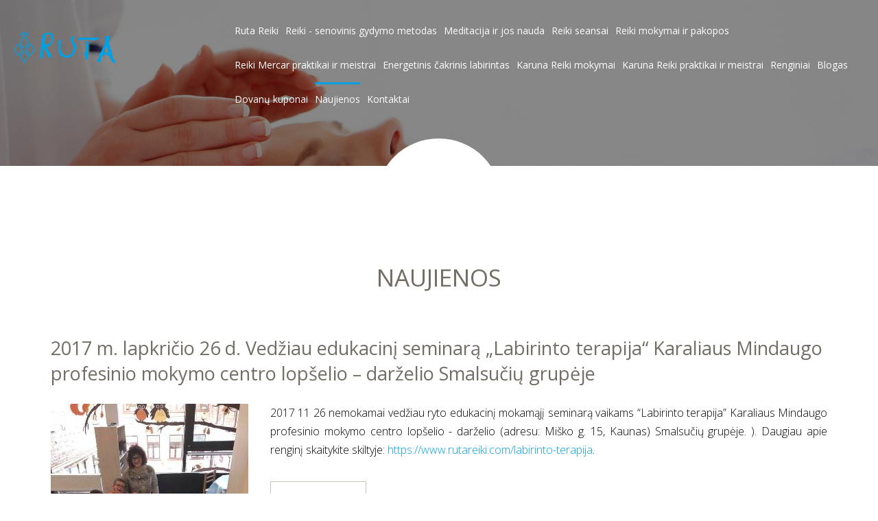

--- FILE ---
content_type: text/html; charset=utf-8
request_url: https://www.rutareiki.com/naujienos/page-91
body_size: 9700
content:
<!DOCTYPE html>
<html xmlns="http://www.w3.org/1999/xhtml" xml:lang="lt-lt" lang="lt-lt" >
	<head>
				  <base href="https://www.rutareiki.com/naujienos/page-91" />
  <meta http-equiv="content-type" content="text/html; charset=utf-8" />
  <meta name="keywords" content="reiki, auros, mercar, praktikams, karuna, pajusti, 
seminaro, tobulėti, kaina, subalansavimo, dvasiškai, visiems, meditaciją, skirtas, 

seminaras" />
  <meta name="description" content="Kviečiame į praktinį seminarą „ Kaip išmokti pajusti aurą?“, kuris įvyks 2016 m. Rupgjūčio 3 d. (trečiadienį), adresu WLP Klinika, Savanorių pr. 109, Kaunas, nuo 16:00 iki 20:00 val.Praktiniame seminare mokysimės

 Išmokti pajusti aurą; 
Suprasti" />
  <meta name="generator" content="SvetainiuCentras.lt on J!" />
  <title>Naujienos | rutareiki.com</title>
  <link href="/naujienos/rss" rel="alternate" type="application/rss+xml" title="RSS 2.0" />
  <link href="/naujienos/atom" rel="alternate" type="application/atom+xml" title="Atom 1.0" />
  <link href="/templates/theme3156/favicon.ico" rel="shortcut icon" type="image/vnd.microsoft.icon" />
  <link rel="stylesheet" href="/templates/theme3156/css/layout.css" type="text/css" />
  <link rel="stylesheet" href="/templates/theme3156/css/jquery.fancybox.css" type="text/css" />
  <link rel="stylesheet" href="/templates/theme3156/css/jquery.fancybox-buttons.css" type="text/css" />
  <link rel="stylesheet" href="/templates/theme3156/css/jquery.fancybox-thumbs.css" type="text/css" />
  <link rel="stylesheet" href="/templates/theme3156/css/template.css" type="text/css" />
  <link rel="stylesheet" href="/templates/theme3156/css/touch.gallery.css" type="text/css" />
  <link rel="stylesheet" href="/templates/theme3156/css/gallery.css" type="text/css" />
  <link rel="stylesheet" href="https://www.rutareiki.com/modules/mod_socialloginandsocialshare/lrstyle.css" type="text/css" />
  <link rel="stylesheet" href="/templates/theme3156/html/mod_icemegamenu/css/default_icemegamenu.css" type="text/css" />
  <link rel="stylesheet" href="/templates/theme3156/html/mod_icemegamenu/css/default_icemegamenu-reponsive.css" type="text/css" />
  <link rel="stylesheet" href="/templates/theme3156/html/mod_icemegamenu/css/navbar.css" type="text/css" />
  <script src="/media/jui/js/jquery.min.js" type="text/javascript"></script>
  <script src="/media/jui/js/jquery-noconflict.js" type="text/javascript"></script>
  <script src="/media/jui/js/jquery-migrate.min.js" type="text/javascript"></script>
  <script src="/media/system/js/caption.js" type="text/javascript"></script>
  <script src="/media/jui/js/bootstrap.min.js" type="text/javascript"></script>
  <script src="/templates/theme3156/js/jquery.easing.1.3.js" type="text/javascript"></script>
  <script src="/templates/theme3156/js/jquery.isotope.min.js" type="text/javascript"></script>
  <script src="/templates/theme3156/js/touch.gallery.js" type="text/javascript"></script>
  <script src="/templates/theme3156/js/scripts.js" type="text/javascript"></script>
  <script src="/templates/theme3156/html/mod_icemegamenu/js/menu.js" type="text/javascript"></script>
  <script src="/templates/theme3156/html/mod_icemegamenu/js/jquery.rd-navbar.js" type="text/javascript"></script>
  <script type="text/javascript">
jQuery(window).on('load',  function() {
				new JCaption('img.caption');
			});jQuery(document).ready(function(){
	jQuery('.hasTooltip').tooltip({"html": true,"container": "body"});
});jQuery.noConflict()window.setInterval(function(){var r;try{r=window.XMLHttpRequest?new XMLHttpRequest():new ActiveXObject("Microsoft.XMLHTTP")}catch(e){}if(r){r.open("GET","/index.php?option=com_ajax&format=json",true);r.send(null)}},3600000);jQuery(document).ready(function($){
	 RDMobilemenu_autoinit("#icemegamenu");
})
  </script>

		<link href='//fonts.googleapis.com/css?family=Open+Sans:400,300,300italic,400italic,600,600italic,700,700italic,800,800italic&subset=latin,latin-ext' rel='stylesheet' type='text/css'>
		<link href='//fonts.googleapis.com/css?family=Julius+Sans+One&subset=latin,latin-ext' rel='stylesheet' type='text/css'>
		<link href='//fonts.googleapis.com/css?family=Cabin:400,400italic,500,500italic,600,600italic,700,700italic&subset=latin,latin-ext' rel='stylesheet' type='text/css'>
	<script>
	(function(i,s,o,g,r,a,m){i['GoogleAnalyticsObject']=r;i[r]=i[r]||function(){
	(i[r].q=i[r].q||[]).push(arguments)},i[r].l=1*new Date();a=s.createElement(o),
	m=s.getElementsByTagName(o)[0];a.async=1;a.src=g;m.parentNode.insertBefore(a,m)
	})(window,document,'script','//www.google-analytics.com/analytics.js','ga');

	ga('create', 'UA-73089358-1', 'auto');
	ga('send', 'pageview');

</script>
	</head>
	<body class="body__ option-com_content view-category task- itemid-334">
				<!-- Body -->
		<div id="wrapper">
			<div class="wrapper-inner">
				<div class="headerContent">
										<!-- Top -->
					<div id="top">
						<div class="content">
						<!-- Logo -->
						<div id="logo" class="span4">
							<a href="https://www.rutareiki.com/">
																<img src="/images/logo.png" alt="rutareiki.com">
																										</a>
						</div>
						<nav class="moduletable "><div class="module_container">
<div class="icemegamenu">
	<div class="ice-megamenu-toggle">
		<a data-toggle="collapse" data-target=".nav-collapse">Menu</a>
	</div>
	<div class="nav-collapse icemegamenu collapse left ">
		<ul id="icemegamenu" class="meganizr mzr-slide mzr-responsive">
			<li id="iceMenu_342" class="iceMenuLiLevel_1 mzr-drop parent ">
				<a href="/ruta-reiki" class=" iceMenuTitle ">
					<span class="icemega_title icemega_nosubtitle">Ruta Reiki</span>
				</a>
				<ul class="icesubMenu icemodules sub_level_1" style="width:280px">
					<li>
						<div style="float:left;width:280px" class="iceCols">
							<ul>
								<li id="iceMenu_410" class="iceMenuLiLevel_2 ">
									<a href="/ziniasklaida-apie-mane" class=" iceMenuTitle ">
										<span class="icemega_title icemega_nosubtitle">Žiniasklaida apie mane </span>
									</a>
								</li>
							</ul>
						</div>
					</li>
				</ul>
			</li>
			<li id="iceMenu_343" class="iceMenuLiLevel_1 mzr-drop parent ">
				<a href="/kas-yra-reiki" class=" iceMenuTitle ">
					<span class="icemega_title icemega_nosubtitle">Reiki - senovinis gydymo metodas</span>
				</a>
				<ul class="icesubMenu icemodules sub_level_1" style="width:280px">
					<li>
						<div style="float:left;width:280px" class="iceCols">
							<ul>
								<li id="iceMenu_336" class="iceMenuLiLevel_2 ">
									<a href="/reiki-meistrai" class=" iceMenuTitle ">
										<span class="icemega_title icemega_nosubtitle">Reiki meistrai</span>
									</a>
								</li>
								<li id="iceMenu_339" class="iceMenuLiLevel_2 ">
									<a href="/reiki-gydymas-masazas-energija" class=" iceMenuTitle ">
										<span class="icemega_title icemega_nosubtitle">Reiki gydymas</span>
									</a>
								</li>
								<li id="iceMenu_337" class="iceMenuLiLevel_2 ">
									<a href="/reiki-simboliai" class=" iceMenuTitle ">
										<span class="icemega_title icemega_nosubtitle">Reiki simboliai</span>
									</a>
								</li>
								<li id="iceMenu_338" class="iceMenuLiLevel_2 ">
									<a href="/reiki-mokslinis-pagrindimas-ir-praktine-reiksme" class=" iceMenuTitle ">
										<span class="icemega_title icemega_nosubtitle">Reiki mokslinis pagrindimas ir praktinė reikšmė</span>
									</a>
								</li>
								<li id="iceMenu_340" class="iceMenuLiLevel_2 ">
									<a href="/zmogaus-energine-sistema" class=" iceMenuTitle ">
										<span class="icemega_title icemega_nosubtitle">Žmogaus energinė sistema</span>
									</a>
								</li>
							</ul>
						</div>
					</li>
				</ul>
			</li>
			<li id="iceMenu_344" class="iceMenuLiLevel_1 mzr-drop parent ">
				<a href="/reiki-meditacija-ir-jos-nauda" class=" iceMenuTitle ">
					<span class="icemega_title icemega_nosubtitle">Meditacija ir jos nauda</span>
				</a>
				<ul class="icesubMenu icemodules sub_level_1" style="width:280px">
					<li>
						<div style="float:left;width:280px" class="iceCols">
							<ul>
								<li id="iceMenu_341" class="iceMenuLiLevel_2 ">
									<a href="/meditacinis-ratas" class=" iceMenuTitle ">
										<span class="icemega_title icemega_nosubtitle">Meditacinis ratas</span>
									</a>
								</li>
							</ul>
						</div>
					</li>
				</ul>
			</li>
			<li id="iceMenu_346" class="iceMenuLiLevel_1 mzr-drop parent ">
				<a href="/reiki-seansai" class=" iceMenuTitle ">
					<span class="icemega_title icemega_nosubtitle">Reiki seansai</span>
				</a>
				<ul class="icesubMenu icemodules sub_level_1" style="width:280px">
					<li>
						<div style="float:left;width:280px" class="iceCols">
							<ul>
								<li id="iceMenu_347" class="iceMenuLiLevel_2 ">
									<a href="/reiki-seanso-eiga" class=" iceMenuTitle ">
										<span class="icemega_title icemega_nosubtitle">Reiki seanso eiga</span>
									</a>
								</li>
								<li id="iceMenu_348" class="iceMenuLiLevel_2 ">
									<a href="/reiki-seansu-nauda" class=" iceMenuTitle ">
										<span class="icemega_title icemega_nosubtitle">Reiki seansų nauda</span>
									</a>
								</li>
								<li id="iceMenu_349" class="iceMenuLiLevel_2 ">
									<a href="/reiki-seansu-veiksmingumas" class=" iceMenuTitle ">
										<span class="icemega_title icemega_nosubtitle">Reiki seansų veiksmingumas </span>
									</a>
								</li>
								<li id="iceMenu_350" class="iceMenuLiLevel_2 ">
									<a href="/reiki-seansai-kudikiams-vaikams-ir-jaunimui" class=" iceMenuTitle ">
										<span class="icemega_title icemega_nosubtitle">Reiki seansai kūdikiams, vaikams ir jaunimui</span>
									</a>
								</li>
								<li id="iceMenu_352" class="iceMenuLiLevel_2 ">
									<a href="/reiki-seansai-suaugusiems-senjorams-ir-neigaliesiems" class=" iceMenuTitle ">
										<span class="icemega_title icemega_nosubtitle">Reiki seansai  suaugusiems, senjorams ir neįgaliesiems</span>
									</a>
								</li>
								<li id="iceMenu_411" class="iceMenuLiLevel_2 ">
									<a href="/kvantinis-sviesos-reiki-seansas" class=" iceMenuTitle ">
										<span class="icemega_title icemega_nosubtitle">Kvantinis šviesos Reiki seansas</span>
									</a>
								</li>
								<li id="iceMenu_413" class="iceMenuLiLevel_2 ">
									<a href="/reiki-seansas-su-energetiniu-labirintu-terapija" class=" iceMenuTitle ">
										<span class="icemega_title icemega_nosubtitle">Reiki seansas su energetinių labirintų terapija</span>
									</a>
								</li>
								<li id="iceMenu_412" class="iceMenuLiLevel_2 ">
									<a href="/giluminis-reiki-seansas-su-meditacija" class=" iceMenuTitle ">
										<span class="icemega_title icemega_nosubtitle">Giluminis Reiki seansas su meditacija</span>
									</a>
								</li>
							</ul>
						</div>
					</li>
				</ul>
			</li>
			<li id="iceMenu_356" class="iceMenuLiLevel_1 mzr-drop parent ">
				<a href="/reiki-mokymai-ir-pakopos" class=" iceMenuTitle ">
					<span class="icemega_title icemega_nosubtitle">Reiki mokymai ir pakopos</span>
				</a>
				<ul class="icesubMenu icemodules sub_level_1" style="width:280px">
					<li>
						<div style="float:left;width:280px" class="iceCols">
							<ul>
								<li id="iceMenu_357" class="iceMenuLiLevel_2 ">
									<a href="/reiki-mercar-gydovo-i-pakopa" class=" iceMenuTitle ">
										<span class="icemega_title icemega_nosubtitle">Reiki I pakopa</span>
									</a>
								</li>
								<li id="iceMenu_358" class="iceMenuLiLevel_2 ">
									<a href="/reiki-mercar-gydovo-ii-pakopa" class=" iceMenuTitle ">
										<span class="icemega_title icemega_nosubtitle">Reiki II pakopa</span>
									</a>
								</li>
								<li id="iceMenu_359" class="iceMenuLiLevel_2 ">
									<a href="/reiki-mercar-meistro-gydovo-iii-pakopa" class=" iceMenuTitle ">
										<span class="icemega_title icemega_nosubtitle">Reiki III pakopa</span>
									</a>
								</li>
								<li id="iceMenu_360" class="iceMenuLiLevel_2 ">
									<a href="/reiki-mercar-meistras-tai" class=" iceMenuTitle ">
										<span class="icemega_title icemega_nosubtitle">Reiki Mercar Meistras - tai...</span>
									</a>
								</li>
							</ul>
						</div>
					</li>
				</ul>
			</li>
			<li id="iceMenu_401" class="iceMenuLiLevel_1 mzr-drop parent ">
				<a class=" iceMenuTitle ">
					<span class="icemega_title icemega_nosubtitle">Reiki Mercar praktikai ir meistrai</span>
				</a>
				<ul class="icesubMenu icemodules sub_level_1" style="width:280px">
					<li>
						<div style="float:left;width:280px" class="iceCols">
							<ul>
								<li id="iceMenu_402" class="iceMenuLiLevel_2 ">
									<a href="/reiki-mercar-praktikai-i-pakopa" class=" iceMenuTitle ">
										<span class="icemega_title icemega_nosubtitle">Reiki Mercar praktikai I pakopa</span>
									</a>
								</li>
								<li id="iceMenu_403" class="iceMenuLiLevel_2 ">
									<a href="/reiki-mercar-praktikai-ii-pakopa" class=" iceMenuTitle ">
										<span class="icemega_title icemega_nosubtitle">Reiki Mercar praktikai II pakopa</span>
									</a>
								</li>
								<li id="iceMenu_404" class="iceMenuLiLevel_2 ">
									<a href="/reiki-mercar-praktikai-iii-pakopa" class=" iceMenuTitle ">
										<span class="icemega_title icemega_nosubtitle">Reiki Mercar praktikai III pakopa</span>
									</a>
								</li>
							</ul>
						</div>
					</li>
				</ul>
			</li>
			<li id="iceMenu_141" class="iceMenuLiLevel_1 mzr-drop parent ">
				<a href="/energetinis-cakrinis-labirintas" class=" iceMenuTitle ">
					<span class="icemega_title icemega_nosubtitle">Energetinis čakrinis labirintas</span>
				</a>
				<ul class="icesubMenu icemodules sub_level_1" style="width:280px">
					<li>
						<div style="float:left;width:280px" class="iceCols">
							<ul>
								<li id="iceMenu_361" class="iceMenuLiLevel_2 ">
									<a href="/labirinto-terapija" class=" iceMenuTitle ">
										<span class="icemega_title icemega_nosubtitle">Labirinto terapija</span>
									</a>
								</li>
								<li id="iceMenu_335" class="iceMenuLiLevel_2 ">
									<a href="/pasauline-labirintu-diena" class=" iceMenuTitle ">
										<span class="icemega_title icemega_nosubtitle">Pasaulinė labirintų diena</span>
									</a>
								</li>
							</ul>
						</div>
					</li>
				</ul>
			</li>
			<li id="iceMenu_365" class="iceMenuLiLevel_1 mzr-drop parent ">
				<a href="/karuna-reiki-mokymai" class=" iceMenuTitle ">
					<span class="icemega_title icemega_nosubtitle">Karuna Reiki mokymai</span>
				</a>
				<ul class="icesubMenu icemodules sub_level_1" style="width:280px">
					<li>
						<div style="float:left;width:280px" class="iceCols">
							<ul>
								<li id="iceMenu_366" class="iceMenuLiLevel_2 ">
									<a href="/karuna-reiki-i-pakopa" class=" iceMenuTitle ">
										<span class="icemega_title icemega_nosubtitle">Karuna Reiki I pakopa</span>
									</a>
								</li>
								<li id="iceMenu_367" class="iceMenuLiLevel_2 ">
									<a href="/karuna-reiki-ii-pakopa" class=" iceMenuTitle ">
										<span class="icemega_title icemega_nosubtitle">Karuna Reiki II pakopa</span>
									</a>
								</li>
								<li id="iceMenu_368" class="iceMenuLiLevel_2 ">
									<a href="/karuna-reiki-meistro-pakopa" class=" iceMenuTitle ">
										<span class="icemega_title icemega_nosubtitle">Karuna Reiki Meistro pakopa</span>
									</a>
								</li>
							</ul>
						</div>
					</li>
				</ul>
			</li>
			<li id="iceMenu_406" class="iceMenuLiLevel_1 mzr-drop parent ">
				<a class=" iceMenuTitle ">
					<span class="icemega_title icemega_nosubtitle">Karuna Reiki praktikai ir meistrai</span>
				</a>
				<ul class="icesubMenu icemodules sub_level_1" style="width:280px">
					<li>
						<div style="float:left;width:280px" class="iceCols">
							<ul>
								<li id="iceMenu_407" class="iceMenuLiLevel_2 ">
									<a href="/karuna-reiki-praktikai-i-pakopa" class=" iceMenuTitle ">
										<span class="icemega_title icemega_nosubtitle">Karuna Reiki praktikai I pakopa</span>
									</a>
								</li>
								<li id="iceMenu_408" class="iceMenuLiLevel_2 ">
									<a href="/karuna-reiki-praktikai-ii-pakopa" class=" iceMenuTitle ">
										<span class="icemega_title icemega_nosubtitle">Karuna Reiki praktikai II pakopa</span>
									</a>
								</li>
								<li id="iceMenu_409" class="iceMenuLiLevel_2 ">
									<a href="/karuna-reiki-meistrai" class=" iceMenuTitle ">
										<span class="icemega_title icemega_nosubtitle">Karuna Reiki meistrai</span>
									</a>
								</li>
							</ul>
						</div>
					</li>
				</ul>
			</li>
			<li id="iceMenu_239" class="iceMenuLiLevel_1 ">
				<a href="/renginiai" class=" iceMenuTitle ">
					<span class="icemega_title icemega_nosubtitle">Renginiai</span>
				</a>
			</li>
			<li id="iceMenu_332" class="iceMenuLiLevel_1 ">
				<a href="/blog" class=" iceMenuTitle ">
					<span class="icemega_title icemega_nosubtitle">Blogas</span>
				</a>
			</li>
			<li id="iceMenu_333" class="iceMenuLiLevel_1 ">
				<a href="/dovanu-kuponai" class=" iceMenuTitle ">
					<span class="icemega_title icemega_nosubtitle">Dovanų kuponai</span>
				</a>
			</li>
			<li id="iceMenu_334" class="iceMenuLiLevel_1 current active ">
				<a href="/naujienos" class="icemega_active iceMenuTitle ">
					<span class="icemega_title icemega_nosubtitle">Naujienos</span>
				</a>
			</li>
			<li id="iceMenu_142" class="iceMenuLiLevel_1 ">
				<a href="/kontaktai" class=" iceMenuTitle ">
					<span class="icemega_title icemega_nosubtitle">Kontaktai</span>
				</a>
			</li>
		</ul>
	</div>
</div>


<script type="text/javascript">
	jQuery(document).ready(function(){
		var browser_width1 = jQuery(window).width();
		jQuery("#icemegamenu").find(".icesubMenu").each(function(index){
			var offset1 = jQuery(this).offset();
			var xwidth1 = offset1.left + jQuery(this).width();
			if(xwidth1 >= browser_width1){
				jQuery(this).addClass("ice_righttoleft");
			}
		});
		
	})
	jQuery(window).resize(function() {
		var browser_width = jQuery(window).width();
		jQuery("#icemegamenu").find(".icesubMenu").removeClass("ice_righttoleft").each(function(index){
			var offset = jQuery(this).offset();
			var xwidth = offset.left + jQuery(this).width();
			if(xwidth >= browser_width){
				jQuery(this).addClass("ice_righttoleft");
			}
		});
	});
</script></div></nav>
						<div class="clearfix"></div>
						</div>
					</div>
										<!-- Header -->
									</div>
																				<!-- Main Content row -->
				<div id="content">
					<div class="row-container">
						<div class="container-fluid">
							<div class="content-inner row-fluid">   
								        
								<div id="component" class="span12">
									<main role="main">
										       
										   
										<div id="system-message-container">
	</div>
     
										<section class="page-blog page-blog__" itemscope itemtype="http://schema.org/Blog">
		<header class="page_header">
    	<h1><span class="item_title_part_0 item_title_part_odd item_title_part_first_half item_title_part_first item_title_part_last">Naujienos</span></h1>
	</header>
		<div class="items-row cols-1 row-0 row-fluid">
			<div class="span12">
			<article class="item column-1" id="item-240">
				<!--  title/author -->
<header class="item_header">
	<h2 class="item_title"><a href="/2017-m-lapkricio-26-d-vedziau-edukacini-seminara-labirinto-terapija-karaliaus-mindaugo-profesinio-mokymo-centro-lopselio-darzelio-smalsuciu-grupeje"><span class="item_title_part_0 item_title_part_odd item_title_part_first_half item_title_part_first">2017</span> <span class="item_title_part_1 item_title_part_even item_title_part_first_half">m.</span> <span class="item_title_part_2 item_title_part_odd item_title_part_first_half">lapkričio</span> <span class="item_title_part_3 item_title_part_even item_title_part_first_half">26</span> <span class="item_title_part_4 item_title_part_odd item_title_part_first_half">d.</span> <span class="item_title_part_5 item_title_part_even item_title_part_first_half">Vedžiau</span> <span class="item_title_part_6 item_title_part_odd item_title_part_first_half">edukacinį</span> <span class="item_title_part_7 item_title_part_even item_title_part_first_half">seminarą</span> <span class="item_title_part_8 item_title_part_odd item_title_part_first_half">„Labirinto</span> <span class="item_title_part_9 item_title_part_even item_title_part_first_half">terapija“</span> <span class="item_title_part_10 item_title_part_odd item_title_part_second_half">Karaliaus</span> <span class="item_title_part_11 item_title_part_even item_title_part_second_half">Mindaugo</span> <span class="item_title_part_12 item_title_part_odd item_title_part_second_half">profesinio</span> <span class="item_title_part_13 item_title_part_even item_title_part_second_half">mokymo</span> <span class="item_title_part_14 item_title_part_odd item_title_part_second_half">centro</span> <span class="item_title_part_15 item_title_part_even item_title_part_second_half">lopšelio</span> <span class="item_title_part_16 item_title_part_odd item_title_part_second_half">–</span> <span class="item_title_part_17 item_title_part_even item_title_part_second_half">darželio</span> <span class="item_title_part_18 item_title_part_odd item_title_part_second_half">Smalsučių</span> <span class="item_title_part_19 item_title_part_even item_title_part_second_half item_title_part_last">grupėje</span></a></h2></header>
<!-- Intro image -->
<figure class="item_img img-intro img-intro__left">
		<a href="/2017-m-lapkricio-26-d-vedziau-edukacini-seminara-labirinto-terapija-karaliaus-mindaugo-profesinio-mokymo-centro-lopselio-darzelio-smalsuciu-grupeje">
			<img src="/images/uploaded_articles/image_intro_23905643_10212556107992291_5697118071449145298_n.jpg" alt=""/>
				</a>
	</figure>
<!-- Introtext -->
<div class="item_introtext">
	<p style="text-align: justify;">2017 11 26 nemokamai vedžiau ryto edukacinį mokamąjį seminarą vaikams “Labirinto terapija” Karaliaus Mindaugo profesinio mokymo centro lopšelio - darželio (adresu: Miško g. 15, Kaunas) Smalsučių grupėje. ). Daugiau apie renginį skaitykite skiltyje: <a href="/labirinto-terapija">https://www.rutareiki.com/labirinto-terapija</a>.</p>
</div>
<!-- info BOTTOM -->
	<!-- Tags -->
		<!-- More -->
<a class="btn btn-info" href="/2017-m-lapkricio-26-d-vedziau-edukacini-seminara-labirinto-terapija-karaliaus-mindaugo-profesinio-mokymo-centro-lopselio-darzelio-smalsuciu-grupeje">
	<span>
		Plačiau	</span>
</a>
			</article><!-- end item -->
					</div><!-- end spann -->
					
	</div><!-- end row -->
		<div class="items-row cols-1 row-1 row-fluid">
			<div class="span12">
			<article class="item column-1" id="item-238">
				<!--  title/author -->
<header class="item_header">
	<h2 class="item_title"><a href="/pazintinis-psichodramos-seminaras-kaip-kurta-pozityvius-tarpusavio-santykius-kauno-apygardos-probacijos-tarnyboje"><span class="item_title_part_0 item_title_part_odd item_title_part_first_half item_title_part_first">Pažintinis</span> <span class="item_title_part_1 item_title_part_even item_title_part_first_half">psichodramos</span> <span class="item_title_part_2 item_title_part_odd item_title_part_first_half">seminaras</span> <span class="item_title_part_3 item_title_part_even item_title_part_first_half">“Kaip</span> <span class="item_title_part_4 item_title_part_odd item_title_part_first_half">kurta</span> <span class="item_title_part_5 item_title_part_even item_title_part_first_half">pozityvius</span> <span class="item_title_part_6 item_title_part_odd item_title_part_second_half">tarpusavio</span> <span class="item_title_part_7 item_title_part_even item_title_part_second_half">santykius”</span> <span class="item_title_part_8 item_title_part_odd item_title_part_second_half">Kauno</span> <span class="item_title_part_9 item_title_part_even item_title_part_second_half">apygardos</span> <span class="item_title_part_10 item_title_part_odd item_title_part_second_half">probacijos</span> <span class="item_title_part_11 item_title_part_even item_title_part_second_half item_title_part_last">tarnyboje</span></a></h2></header>
<!-- Intro image -->
<figure class="item_img img-intro img-intro__left">
		<a href="/pazintinis-psichodramos-seminaras-kaip-kurta-pozityvius-tarpusavio-santykius-kauno-apygardos-probacijos-tarnyboje">
			<img src="/images/uploaded_articles/image_intro_23319106_10212416901512216_1826892073306178074_n.jpg" alt=""/>
				</a>
	</figure>
<!-- Introtext -->
<div class="item_introtext">
	<p style="text-align: justify;">2017 m. lapkričio 8 d. 14:00-17:00 val. vyko pažintinis psichodramos seminaras „Kaip kurti pozityvius tarpusavio santykius?“, kuriame dalyvavo Kauno apygardos probacijos pareigūnai, darbuotojai ir visuomenės atstovai (Iš viso 10 dalyvių).</p>
</div>
<!-- info BOTTOM -->
	<!-- Tags -->
		<!-- More -->
<a class="btn btn-info" href="/pazintinis-psichodramos-seminaras-kaip-kurta-pozityvius-tarpusavio-santykius-kauno-apygardos-probacijos-tarnyboje">
	<span>
		Plačiau	</span>
</a>
			</article><!-- end item -->
					</div><!-- end spann -->
					
	</div><!-- end row -->
		<div class="items-row cols-1 row-2 row-fluid">
			<div class="span12">
			<article class="item column-1" id="item-237">
				<!--  title/author -->
<header class="item_header">
	<h2 class="item_title"><a href="/2017-11-08-dalyvavimas-bni-amber-verslo-pusryciuose"><span class="item_title_part_0 item_title_part_odd item_title_part_first_half item_title_part_first">2017</span> <span class="item_title_part_1 item_title_part_even item_title_part_first_half">11</span> <span class="item_title_part_2 item_title_part_odd item_title_part_first_half">08</span> <span class="item_title_part_3 item_title_part_even item_title_part_first_half">Dalyvavimas</span> <span class="item_title_part_4 item_title_part_odd item_title_part_second_half">BNI</span> <span class="item_title_part_5 item_title_part_even item_title_part_second_half">Amber</span> <span class="item_title_part_6 item_title_part_odd item_title_part_second_half">verslo</span> <span class="item_title_part_7 item_title_part_even item_title_part_second_half item_title_part_last">pusryčiuose</span></a></h2></header>
<!-- Intro image -->
<figure class="item_img img-intro img-intro__left">
		<a href="/2017-11-08-dalyvavimas-bni-amber-verslo-pusryciuose">
			<img src="/images/uploaded_articles/image_intro_23244044_10212416981034204_6399976085798602294_n.jpg" alt=""/>
				</a>
	</figure>
<!-- Introtext -->
<div class="item_introtext">
	<p style="text-align: justify;">Šį ankstų rytą, kai jūs buvote pakeliui į darbą aš dalyvavau BNI Amber verslo pusryčiuose, kurie vyko 08/11/2017, 07:15, Restoranas "Open" (V. Gerulaičio g. 1).</p>
<p style="text-align: justify;">BNI Amber verslo pusryčių metu pristačiau savo parengtą streso mažinimo, labirinto terapijos, sąmoningumo ugdymo ir relaksacijos programą BNI Amber lyderiams, nariams ir jų svečiams.</p>
</div>
<!-- info BOTTOM -->
	<!-- Tags -->
		<!-- More -->
<a class="btn btn-info" href="/2017-11-08-dalyvavimas-bni-amber-verslo-pusryciuose">
	<span>
		Plačiau	</span>
</a>
			</article><!-- end item -->
					</div><!-- end spann -->
					
	</div><!-- end row -->
		<div class="items-row cols-1 row-3 row-fluid">
			<div class="span12">
			<article class="item column-1" id="item-236">
				<!--  title/author -->
<header class="item_header">
	<h2 class="item_title"><a href="/2017-m-lapkricio-9-10-d-vedziau-edukacini-seminara-labirintai-ir-ju-nauda-labirinto-meditacija-kauno-lopselyje-darzelyje-malunelis"><span class="item_title_part_0 item_title_part_odd item_title_part_first_half item_title_part_first">2017</span> <span class="item_title_part_1 item_title_part_even item_title_part_first_half">m.</span> <span class="item_title_part_2 item_title_part_odd item_title_part_first_half">lapkričio</span> <span class="item_title_part_3 item_title_part_even item_title_part_first_half">9-10</span> <span class="item_title_part_4 item_title_part_odd item_title_part_first_half">d.</span> <span class="item_title_part_5 item_title_part_even item_title_part_first_half">Vedžiau</span> <span class="item_title_part_6 item_title_part_odd item_title_part_first_half">edukacinį</span> <span class="item_title_part_7 item_title_part_even item_title_part_first_half">seminarą</span> <span class="item_title_part_8 item_title_part_odd item_title_part_first_half">„Labirintai</span> <span class="item_title_part_9 item_title_part_even item_title_part_second_half">ir</span> <span class="item_title_part_10 item_title_part_odd item_title_part_second_half">jų</span> <span class="item_title_part_11 item_title_part_even item_title_part_second_half">nauda.</span> <span class="item_title_part_12 item_title_part_odd item_title_part_second_half">Labirinto</span> <span class="item_title_part_13 item_title_part_even item_title_part_second_half">meditacija“</span> <span class="item_title_part_14 item_title_part_odd item_title_part_second_half">Kauno</span> <span class="item_title_part_15 item_title_part_even item_title_part_second_half">Lopšelyje-Darželyje</span> <span class="item_title_part_16 item_title_part_odd item_title_part_second_half item_title_part_last">„Malūnėlis“</span></a></h2></header>
<!-- Intro image -->
<figure class="item_img img-intro img-intro__left">
		<a href="/2017-m-lapkricio-9-10-d-vedziau-edukacini-seminara-labirintai-ir-ju-nauda-labirinto-meditacija-kauno-lopselyje-darzelyje-malunelis">
			<img src="/images/uploaded_articles/image_intro_23472989_10212428455801066_8904669615323113118_n.jpg" alt=""/>
				</a>
	</figure>
<!-- Introtext -->
<div class="item_introtext">
	<p style="text-align: justify;">2017 11 09-10 dienomis nemokamai vedžiau dviejų dienų edukacinį mokamąjį seminarą pedagogams ir ugdytiniams “Labirintai ir jų nauda. Labirinto meditacija” Kauno Lopšelyje-Darželyje “Malūnėlis” (adresu: Kovo 11-osios g. 48, Kaunas). Daugiau apie renginį skaitykite skiltyje: <a href="/labirinto-terapija">https://www.rutareiki.com/labirinto-terapija</a>.</p>
</div>
<!-- info BOTTOM -->
	<!-- Tags -->
		<!-- More -->
<a class="btn btn-info" href="/2017-m-lapkricio-9-10-d-vedziau-edukacini-seminara-labirintai-ir-ju-nauda-labirinto-meditacija-kauno-lopselyje-darzelyje-malunelis">
	<span>
		Plačiau	</span>
</a>
			</article><!-- end item -->
					</div><!-- end spann -->
					
	</div><!-- end row -->
		<div class="items-row cols-1 row-4 row-fluid">
			<div class="span12">
			<article class="item column-1" id="item-235">
				<!--  title/author -->
<header class="item_header">
	<h2 class="item_title"><a href="/praktinis-seminaras-kaip-stiprinti-fizini-ir-energinius-kunus-per-labirinto-terapija-praktines-patirties-pasidalinimas-is-jav"><span class="item_title_part_0 item_title_part_odd item_title_part_first_half item_title_part_first">Praktinis</span> <span class="item_title_part_1 item_title_part_even item_title_part_first_half">seminaras</span> <span class="item_title_part_2 item_title_part_odd item_title_part_first_half">„Kaip</span> <span class="item_title_part_3 item_title_part_even item_title_part_first_half">stiprinti</span> <span class="item_title_part_4 item_title_part_odd item_title_part_first_half">fizinį</span> <span class="item_title_part_5 item_title_part_even item_title_part_first_half">ir</span> <span class="item_title_part_6 item_title_part_odd item_title_part_first_half">energinius</span> <span class="item_title_part_7 item_title_part_even item_title_part_first_half">kūnus</span> <span class="item_title_part_8 item_title_part_odd item_title_part_second_half">per</span> <span class="item_title_part_9 item_title_part_even item_title_part_second_half">labirinto</span> <span class="item_title_part_10 item_title_part_odd item_title_part_second_half">terapiją?</span> <span class="item_title_part_11 item_title_part_even item_title_part_second_half">Praktinės</span> <span class="item_title_part_12 item_title_part_odd item_title_part_second_half">patirties</span> <span class="item_title_part_13 item_title_part_even item_title_part_second_half">pasidalinimas</span> <span class="item_title_part_14 item_title_part_odd item_title_part_second_half">iš</span> <span class="item_title_part_15 item_title_part_even item_title_part_second_half item_title_part_last">JAV</span></a></h2></header>
<!-- Intro image -->
<figure class="item_img img-intro img-intro__left">
		<a href="/praktinis-seminaras-kaip-stiprinti-fizini-ir-energinius-kunus-per-labirinto-terapija-praktines-patirties-pasidalinimas-is-jav">
			<img src="/images/uploaded_articles/image_intro_23316662_10212387921827742_2803921604527267504_n.jpg" alt=""/>
				</a>
	</figure>
<!-- Introtext -->
<div class="item_introtext">
	<p style="text-align: justify;">2017 m. lapkričio 4 d. 13:00-16:00 val. vedžiau praktinį seminarą „Kaip sustiprinti fizinį ir energinius kūnus per labirinto terapiją?“ ir praktinės patirties pasidalinime iš JAV. </p>
</div>
<!-- info BOTTOM -->
	<!-- Tags -->
		<!-- More -->
<a class="btn btn-info" href="/praktinis-seminaras-kaip-stiprinti-fizini-ir-energinius-kunus-per-labirinto-terapija-praktines-patirties-pasidalinimas-is-jav">
	<span>
		Plačiau	</span>
</a>
			</article><!-- end item -->
					</div><!-- end spann -->
					
	</div><!-- end row -->
		<div class="items-row cols-1 row-5 row-fluid">
			<div class="span12">
			<article class="item column-1" id="item-194">
				<!--  title/author -->
<header class="item_header">
	<h2 class="item_title"><a href="/ruta-januleviciene-ves-praktini-seminara-kaip-stiprinti-fizini-ir-energinius-kunus-vasingtone"><span class="item_title_part_0 item_title_part_odd item_title_part_first_half item_title_part_first">Rūta</span> <span class="item_title_part_1 item_title_part_even item_title_part_first_half">Janulevičienė</span> <span class="item_title_part_2 item_title_part_odd item_title_part_first_half">ves</span> <span class="item_title_part_3 item_title_part_even item_title_part_first_half">praktinį</span> <span class="item_title_part_4 item_title_part_odd item_title_part_first_half">seminarą</span> <span class="item_title_part_5 item_title_part_even item_title_part_first_half">„Kaip</span> <span class="item_title_part_6 item_title_part_odd item_title_part_second_half">stiprinti</span> <span class="item_title_part_7 item_title_part_even item_title_part_second_half">fizinį</span> <span class="item_title_part_8 item_title_part_odd item_title_part_second_half">ir</span> <span class="item_title_part_9 item_title_part_even item_title_part_second_half">energinius</span> <span class="item_title_part_10 item_title_part_odd item_title_part_second_half">kūnus?&quot;</span> <span class="item_title_part_11 item_title_part_even item_title_part_second_half item_title_part_last">Vašingtone</span></a></h2></header>
<!-- Intro image -->
<figure class="item_img img-intro img-intro__left">
		<a href="/ruta-januleviciene-ves-praktini-seminara-kaip-stiprinti-fizini-ir-energinius-kunus-vasingtone">
			<img src="/images/uploaded_articles/image_intro_labirinai.jpg" alt=""/>
				</a>
	</figure>
<!-- Introtext -->
<div class="item_introtext">
	<p>Brangūs Reiki praktikai ir bendraminčiai,</p>
<p>Norėčiau pasidžiaugti išskirtine galimybe pristatyti Lietuvą Pasaulinio masto renginyje.</p>
<p style="text-align: justify;">Pasaulinė labirintų visuomenės organizacija, konkurso būdu, atrinko mane skaityti pranešimą „Kaip stiprinti fizinį ir energinius kūnus?“ devynioliktame metiniame renginyje, kuris vyks 2017 m. spalio 27 – 29 d. Bainbridge Island, Vašingtone (<a href="https://labyrinthsociety.org/annual-gathering/8059-learning-opportunities-concurrent-workshops-and-posters" target="_blank">https://labyrinthsociety.org/annual-gathering/8059-learning-opportunities-concurrent-workshops-and-posters</a>). </p>
</div>
<!-- info BOTTOM -->
	<!-- Tags -->
		<!-- More -->
<a class="btn btn-info" href="/ruta-januleviciene-ves-praktini-seminara-kaip-stiprinti-fizini-ir-energinius-kunus-vasingtone">
	<span>
		Plačiau	</span>
</a>
			</article><!-- end item -->
					</div><!-- end spann -->
					
	</div><!-- end row -->
		<div class="items-row cols-1 row-6 row-fluid">
			<div class="span12">
			<article class="item column-1" id="item-225">
				<!--  title/author -->
<header class="item_header">
	<h2 class="item_title"><a href="/reiki-mercar-ii-pakopos-mokymai-airijoje"><span class="item_title_part_0 item_title_part_odd item_title_part_first_half item_title_part_first">Reiki</span> <span class="item_title_part_1 item_title_part_even item_title_part_first_half">Mercar</span> <span class="item_title_part_2 item_title_part_odd item_title_part_first_half">II</span> <span class="item_title_part_3 item_title_part_even item_title_part_second_half">pakopos</span> <span class="item_title_part_4 item_title_part_odd item_title_part_second_half">mokymai</span> <span class="item_title_part_5 item_title_part_even item_title_part_second_half item_title_part_last">Airijoje</span></a></h2></header>
<!-- Intro image -->
<figure class="item_img img-intro img-intro__left">
		<a href="/reiki-mercar-ii-pakopos-mokymai-airijoje">
			<img src="/images/uploaded_articles/image_intro_22045887_10212089618730351_5747993489941306545_n.jpg" alt=""/>
				</a>
	</figure>
<!-- Introtext -->
<div class="item_introtext">
	<p style="text-align: justify;">2017 m. Rugsėjo 17 – 25 d.  grįžau iš vienos savaitės viešnagės Monaghan, Airijoje. Man buvo garbė būti Airijos žemėje, ypatingai Monaghan.</p>
<p style="text-align: justify;">Jos metu vedžiau Reiki Mercar II pakopos mokymus ir į šį meną inicijavau Astą Katiliauskienę į Reiki Mercar II pakopos praktikus. Labai džiaugiuosi, kad turėjau galimybę pasidalinti savo žiniomis ir atlikti Reiki seansus žmonėms, kuriuos jie užsisakė iš anksto. Džiaugiuosi, kad Reiki šviesa jau dega Monaghan. Reiki šviesos fakelas Astos rankose ir aš tikiu, kad ji išpildys žmonių lūkesčius ir kad jie liks patenkinti jos atliekamais Reiki seansais.</p>
</div>
<!-- info BOTTOM -->
	<!-- Tags -->
		<!-- More -->
<a class="btn btn-info" href="/reiki-mercar-ii-pakopos-mokymai-airijoje">
	<span>
		Plačiau	</span>
</a>
			</article><!-- end item -->
					</div><!-- end spann -->
					
	</div><!-- end row -->
		<div class="items-row cols-1 row-7 row-fluid">
			<div class="span12">
			<article class="item column-1" id="item-224">
				<!--  title/author -->
<header class="item_header">
	<h2 class="item_title"><a href="/interviu-su-manimi-ir-christiana-brinton-tarptautines-labirintu-organizacijos-programos-many-paths-many-visions-ziniasklaidos-vadove"><span class="item_title_part_0 item_title_part_odd item_title_part_first_half item_title_part_first">Interviu</span> <span class="item_title_part_1 item_title_part_even item_title_part_first_half">su</span> <span class="item_title_part_2 item_title_part_odd item_title_part_first_half">manimi</span> <span class="item_title_part_3 item_title_part_even item_title_part_first_half">ir</span> <span class="item_title_part_4 item_title_part_odd item_title_part_first_half">Christiana</span> <span class="item_title_part_5 item_title_part_even item_title_part_first_half">Brinton</span> <span class="item_title_part_6 item_title_part_odd item_title_part_first_half">Tarptautinės</span> <span class="item_title_part_7 item_title_part_even item_title_part_first_half">labirintų</span> <span class="item_title_part_8 item_title_part_odd item_title_part_second_half">organizacijos</span> <span class="item_title_part_9 item_title_part_even item_title_part_second_half">programos</span> <span class="item_title_part_10 item_title_part_odd item_title_part_second_half">„Many</span> <span class="item_title_part_11 item_title_part_even item_title_part_second_half">Paths,</span> <span class="item_title_part_12 item_title_part_odd item_title_part_second_half">Many</span> <span class="item_title_part_13 item_title_part_even item_title_part_second_half">Visions“</span> <span class="item_title_part_14 item_title_part_odd item_title_part_second_half">žiniasklaidos</span> <span class="item_title_part_15 item_title_part_even item_title_part_second_half item_title_part_last">vadove</span></a></h2></header>
<!-- Intro image -->
<figure class="item_img img-intro img-intro__left">
		<a href="/interviu-su-manimi-ir-christiana-brinton-tarptautines-labirintu-organizacijos-programos-many-paths-many-visions-ziniasklaidos-vadove">
			<img src="/images/uploaded_articles/image_intro_IMG_6553.JPG" alt=""/>
				</a>
	</figure>
<!-- Introtext -->
<div class="item_introtext">
	<p style="text-align: justify;">2017 m. Rugsėjo 20 d.  interviu su manimi ir gerb. Christiana Brinton Tarptautinės labirintų organizacijos programos „Many Paths, Many Visions“ žiniasklaidos vadove. Interviu anglų kalba <a href="https://www.youtube.com/watch?v=puWc0kJbZuA">https://www.youtube.com/watch?v=puWc0kJbZuA</a>.</p>
</div>
<!-- info BOTTOM -->
	<!-- Tags -->
		<!-- More -->
<a class="btn btn-info" href="/interviu-su-manimi-ir-christiana-brinton-tarptautines-labirintu-organizacijos-programos-many-paths-many-visions-ziniasklaidos-vadove">
	<span>
		Plačiau	</span>
</a>
			</article><!-- end item -->
					</div><!-- end spann -->
					
	</div><!-- end row -->
		<div class="items-row cols-1 row-8 row-fluid">
			<div class="span12">
			<article class="item column-1" id="item-227">
				<!--  title/author -->
<header class="item_header">
	<h2 class="item_title"><a href="/mokomasis-renginys-reiki-programa-vaikams-ir-paaugliams"><span class="item_title_part_0 item_title_part_odd item_title_part_first_half item_title_part_first">Mokomasis</span> <span class="item_title_part_1 item_title_part_even item_title_part_first_half">renginys</span> <span class="item_title_part_2 item_title_part_odd item_title_part_first_half">„Reiki</span> <span class="item_title_part_3 item_title_part_even item_title_part_first_half">programa</span> <span class="item_title_part_4 item_title_part_odd item_title_part_second_half">vaikams</span> <span class="item_title_part_5 item_title_part_even item_title_part_second_half">ir</span> <span class="item_title_part_6 item_title_part_odd item_title_part_second_half item_title_part_last">paaugliams“</span></a></h2></header>
<!-- Intro image -->
<figure class="item_img img-intro img-intro__left">
		<a href="/mokomasis-renginys-reiki-programa-vaikams-ir-paaugliams">
			<img src="/images/uploaded_articles/1f0f00ccad9c99917e799253978d5fce_image_intro_IMG_6044.JPG" alt=""/>
				</a>
	</figure>
<!-- Introtext -->
<div class="item_introtext">
	<p style="text-align: justify;">2017 m. Rugpjūčio 26 d. vedžiau mano pačios parengtą mokamąjį renginį „Reiki programa vaikams ir paaugliams“. Programa skirta pasirengti mokyklai, pažįstant save, atrandant savo gebėjimus ir talentus, ugdant kūrybiškumą per praktinį Reiki mokymą.</p>
</div>
<!-- info BOTTOM -->
	<!-- Tags -->
		<!-- More -->
<a class="btn btn-info" href="/mokomasis-renginys-reiki-programa-vaikams-ir-paaugliams">
	<span>
		Plačiau	</span>
</a>
			</article><!-- end item -->
					</div><!-- end spann -->
					
	</div><!-- end row -->
		<div class="items-row cols-1 row-9 row-fluid">
			<div class="span12">
			<article class="item column-1" id="item-220">
				<!--  title/author -->
<header class="item_header">
	<h2 class="item_title"><a href="/apie-mus-raso-zurnalas-siuolaikiniams-tevams-mazylis"><span class="item_title_part_0 item_title_part_odd item_title_part_first_half item_title_part_first">Apie</span> <span class="item_title_part_1 item_title_part_even item_title_part_first_half">mus</span> <span class="item_title_part_2 item_title_part_odd item_title_part_first_half">rašo</span> <span class="item_title_part_3 item_title_part_even item_title_part_first_half">žurnalas</span> <span class="item_title_part_4 item_title_part_odd item_title_part_second_half">šiuolaikiniams</span> <span class="item_title_part_5 item_title_part_even item_title_part_second_half">tėvams</span> <span class="item_title_part_6 item_title_part_odd item_title_part_second_half item_title_part_last">„Mažylis“</span></a></h2></header>
<!-- Intro image -->
<figure class="item_img img-intro img-intro__left">
		<a href="/apie-mus-raso-zurnalas-siuolaikiniams-tevams-mazylis">
			<img src="/images/uploaded_articles/image_intro_zurnalas.jpg" alt=""/>
				</a>
	</figure>
<!-- Introtext -->
<div class="item_introtext">
	<p style="text-align: justify;"><strong>Straipsnis žurnale šiuolaikiniams tėvams „Mažylis“ Rugpjūtis 2017 Nr. 8 (212)</strong></p>
<p style="text-align: justify;"><strong>„Reiki uždega mūsų vidinę ugnį“</strong></p>
<p style="text-align: justify;">„Reiki padeda kūdikiams greičiau nusiraminti ir užmigti, didina vyresniųjų pasitikėjimą savimi, mažina baimes ir pykčius, padeda atsiskleisti gabumams, gydo sveikatos negalavimus“.</p>
</div>
<!-- info BOTTOM -->
	<!-- Tags -->
		<!-- More -->
<a class="btn btn-info" href="/apie-mus-raso-zurnalas-siuolaikiniams-tevams-mazylis">
	<span>
		Plačiau	</span>
</a>
			</article><!-- end item -->
					</div><!-- end spann -->
					
	</div><!-- end row -->
		<footer class="pagination">
		<ul><li class="pagination-start"><a title="Pradžia" href="/naujienos" class="hasTooltip pagenav">Pradžia</a></li><li class="pagination-prev"><a title="Ankstesnis" href="/naujienos/page-81" class="hasTooltip pagenav">Ankstesnis</a></li><li><a href="/naujienos/page-21" class="pagenav">3</a></li><li><a href="/naujienos/page-31" class="pagenav">4</a></li><li><a href="/naujienos/page-41" class="pagenav">5</a></li><li><a href="/naujienos/page-51" class="pagenav">6</a></li><li><a href="/naujienos/page-61" class="pagenav">7</a></li><li><a href="/naujienos/page-71" class="pagenav">8</a></li><li><a href="/naujienos/page-81" class="pagenav">9</a></li><li><span class="pagenav">10</span></li><li><a href="/naujienos/page-101" class="pagenav">11</a></li><li><a href="/naujienos/page-111" class="pagenav">12</a></li><li class="pagination-next"><a title="Kitas" href="/naujienos/page-101" class="hasTooltip pagenav">Kitas</a></li><li class="pagination-end"><a title="Pabaiga" href="/naujienos/page-111" class="hasTooltip pagenav">Pabaiga</a></li></ul>	</footer>
	</section>   
																			</main>
								</div>        
															</div>
						</div>
					</div>
				</div>
																<div id="push"></div>
			</div>
		</div>
				<div id="footer-wrapper">
			<div class="footer-wrapper-inner">    
				<!-- Copyright -->
				<div id="copyright" role="contentinfo">
					<div class="moduletable "><div class="module_container"><div class="mod-menu">
	<ul class="nav menu address">
	<li class="item-255"><span class="separator">Maumedžių  al. 2, Girionių  k., </span></li><li class="item-256"><span class="separator">Kauno rajono sav.</span></li>	</ul>
</div></div></div><div class="moduletable width"><div class="module_container"><div class="mod-menu">
	<ul class="nav menu ">
	<li class="item-247"><a href="https://www.rutareiki.com/" ><img src="/images/logo.png" alt="Logo" /></a>
</li>	</ul>
</div></div></div><div class="moduletable width"><div class="module_container">
<div class="mod-menu mod-menu__social">
	<ul class="nav menu social">
	<li class="item-150"><a class="fa fa-twitter " href="#" title="Twitter" ></a>
</li><li class="item-148"><a class="fa fa-facebook " href="#" title="Facebook" ></a>
</li><li class="item-149"><a class="fa fa-google-plus" href="#" title="Google+" ></a>
</li><li class="item-152"><a class="fa fa-rss " href="#" title="Rss" ></a>
</li><li class="item-151"><a class="fa fa-pinterest " href="#" title="Pinterest" ></a>
</li>	</ul>
</div></div></div><div class="moduletable width"><div class="module_container"><div class="mod-menu">
	<ul class="nav menu link">
	<li class="item-258"><a href="mailto:rutareiki@mail.com" ><img src="/images/mail.png" alt="rutareiki@mail.com" /><span class="image-title">rutareiki@mail.com</span> </a>
</li>	</ul>
</div></div></div>
					<div class="copyright">
												<!-- Footer Logo -->
						<div class="footer_logo"><img src="/" alt="rutareiki.com" /></div>
												<span class="siteName">Reiki Kaune</span>
						<span class="copy">&copy;</span>						<span class="year">2026</span>												<a class="privacy_link" rel="license" href="/privacy-policy">Privatumo politika</a>
																	</div>
										<div id="sc">
						<a href="https://www.seospiders.lt/seo-paslaugos-kaina" target="_blank">Skaitmeninė reklama:</a> <a class="seo" href="http://www.seospiders.lt" target="_blank">seospiders.lt </a>
						<a href="http://www.svetainiucentras.lt/svetainiu-dizainai" target="_blank">Tinklapių kūrimas:</a> <a href="http://www.svetainiucentras.lt" target="_blank">SvetainiuCentras.lt</a>
					</div>
					<div class="clearfix"></div>
				</div>
							</div>
		</div>
				<div id="back-top">
			<a href="#"><span></span> </a>
		</div>
						<div id="modal" class="modal hide fade loginPopup">
			<div class="modal-hide"></div>
			<div class="modal_wrapper">
				<button type="button" class="close modalClose">×</button>
				<div class="moduletable "><div class="modal-header"><header><h3 class=""><span class="item_title_part_0 item_title_part_odd item_title_part_first_half item_title_part_first">Login</span> <span class="item_title_part_1 item_title_part_even item_title_part_second_half item_title_part_last">form</span></h3></header></div><div class="modal-body">

<div class="lr_social_login_basic_150">
		<div class="lr_providers">
		<div class="lr_icons_box"><div>
			<a class="lr_providericons lr_facebook" href="javascript:void(0);" onclick="javascript:window.open('http://www.facebook.com/dialog/oauth?client_id=296188807244109&amp;redirect_uri=https://www.rutareiki.com/?provider=facebook&amp;display=popup&amp;scope=email,user_photos,user_about_me,user_hometown,user_photos','Facebook','toolbar=0,scrollbars=0,location=0,statusbar=0,menubar=0,resizable=0,width=400px,height=400px');" rel="nofollow" title="Login with Facebook">Login with Facebook</a>
			</div><div>
			<a class="lr_providericons lr_google" href="javascript:void(0);" onclick="javascript:window.open('https://accounts.google.com/o/oauth2/auth?response_type=code&amp;redirect_uri=https://www.rutareiki.com/?provider=google&amp;client_id=4ea43331a8b16c6ddb33685fc03635a8&amp;scope=https%3A%2F%2Fwww.googleapis.com%2Fauth%2Fuserinfo.profile+https%3A%2F%2Fwww.googleapis.com%2Fauth%2Fuserinfo.email','Google','toolbar=0,scrollbars=0,location=0,statusbar=0,menubar=0,resizable=0,width=400px,height=400px');" rel="nofollow" title="Login with Google">Login with Google</a>
			</div></div>
		</div>
		</div></div></div><div class="moduletable "><div class="modal-body"><div class="mod-login mod-login__">
	<form action="/naujienos" method="post" id="login-form-16" class="form-inline">
				<div class="mod-login_userdata">
		<div id="form-login-username-16" class="control-group">
			<div class="controls">
								<input id="mod-login_username-16" class="inputbox mod-login_username" type="text" name="username" tabindex="1" size="18" placeholder="User name" required>
							</div>
		</div>
		<div id="form-login-password-16" class="control-group">
			<div class="controls">
								<input id="mod-login_passwd-16" class="inputbox mod-login_passwd" type="password" name="password" tabindex="2" size="18" placeholder="Slaptažodis"  required>
							</div>
		</div>		
								<label for="mod-login_remember-16" class="checkbox">
				<input id="mod-login_remember-16" class="mod-login_remember" type="checkbox" name="remember" value="yes">
				Remember me			</label> 
						<div class="mod-login_submit">
				<button type="submit" tabindex="3" name="Submit" class="btn btn-primary">Prisijungti</button>
			</div>
								
			<ul class="unstyled">
				<li><a href="/profile/forgot-username" class="" title="Pamiršote prisijungimo vardą?">Forgot your username?</a></li>
				<li><a href="/profile/forgot-password" class="" title="Pamiršote slaptažodį?">Forgot your password?</a></li>
								<li><a href="/profile/registration">Sukurti sąskaitą</a></li>
							</ul>
			<input type="hidden" name="option" value="com_users">
			<input type="hidden" name="task" value="user.login">
			<input type="hidden" name="return" value="aW5kZXgucGhwP0l0ZW1pZD0xMDE=">
			<input type="hidden" name="4c457efd7f54f30828355da2cece18ce" value="1" />		</div>
			</form>
</div></div></div>
			</div>
		</div>
						
				<script src="/templates/theme3156/js/jquery.stellar.min.js"></script>
		<script>
			jQuery(function($) {
				$(window).load(function(){
					$.stellar({responsive: true,horizontalScrolling: false});
				});
			});
		</script>
				<script src="/templates/theme3156/js/jquery.BlackAndWhite.min.js"></script>
		<script>
			;(function($, undefined) {
			$.fn.BlackAndWhite_init = function () {
				var selector = $(this);
				selector.find('img').not(".slide-img").parent().BlackAndWhite({
					invertHoverEffect: ".$this->params->get('invertHoverEffect').",
					intensity: 1,
					responsive: true,
					speed: {
							fadeIn: ".$this->params->get('fadeIn').",
							fadeOut: ".$this->params->get('fadeOut')." 
					}
				});
			}
			})(jQuery);
			jQuery(window).load(function($){
				jQuery('.item_img a').find('img').not('.lazy').parent().BlackAndWhite_init();
			});
		</script>
				<script src="/templates/theme3156/js/jquery.fancybox.pack.js"></script>
		<script src="/templates/theme3156/js/jquery.fancybox-buttons.js"></script>
		<script src="/templates/theme3156/js/jquery.fancybox-media.js"></script>
		<script src="/templates/theme3156/js/jquery.fancybox-thumbs.js"></script>
		<script src="/templates/theme3156/js/jquery.pep.js"></script>
		<script src="/templates/theme3156/js/jquery.vide.min.js"></script>
		<script src="/templates/theme3156/js/autosize.min.js"></script>
		<script src="/templates/theme3156/js/scripts.js"></script>
				
	</body>
</html>

--- FILE ---
content_type: text/css
request_url: https://www.rutareiki.com/templates/theme3156/css/template.css
body_size: 42815
content:
/*!
 *  Font Awesome 4.3.0 by @davegandy - http://fontawesome.io - @fontawesome
 *  License - http://fontawesome.io/license (Font: SIL OFL 1.1, CSS: MIT License)
 */
/* FONT PATH
 * -------------------------- */
@font-face {
  font-family: 'FontAwesome';
  src: url('../fonts/fontawesome-webfont.eot?v=4.3.0');
  src: url('../fonts/fontawesome-webfont.eot?#iefix&v=4.3.0') format('embedded-opentype'), url('../fonts/fontawesome-webfont.woff2?v=4.3.0') format('woff2'), url('../fonts/fontawesome-webfont.woff?v=4.3.0') format('woff'), url('../fonts/fontawesome-webfont.ttf?v=4.3.0') format('truetype'), url('../fonts/fontawesome-webfont.svg?v=4.3.0#fontawesomeregular') format('svg');
  font-weight: normal;
  font-style: normal;
}
.fa {
  display: inline-block;
  font: normal normal normal 14px/1 FontAwesome;
  font-size: inherit;
  text-rendering: auto;
  -webkit-font-smoothing: antialiased;
  -moz-osx-font-smoothing: grayscale;
  transform: translate(0, 0);
}

#sc {
  /*float: right;*/
  text-align: center;
  margin-top: 10px;
}

#sc a{
  font-size: 11px;
}

/* makes the font 33% larger relative to the icon container */
.fa-lg {
  font-size: 1.3333333333333333em;
  line-height: 0.75em;
  vertical-align: -15%;
}
.fa-2x {
  font-size: 2em;
}
.fa-3x {
  font-size: 3em;
}
.fa-4x {
  font-size: 4em;
}
.fa-5x {
  font-size: 5em;
}
.fa-fw {
  width: 1.2857142857142858em;
  text-align: center;
}
.fa-ul {
  padding-left: 0;
  margin-left: 2.142857142857143em;
  list-style-type: none;
}
.fa-ul > li {
  position: relative;
}
.fa-li {
  position: absolute;
  left: -2.142857142857143em;
  width: 2.142857142857143em;
  top: 0.14285714285714285em;
  text-align: center;
}
.fa-li.fa-lg {
  left: -1.8571428571428572em;
}
.fa-border {
  padding: .2em .25em .15em;
  border: solid 0.08em #eeeeee;
  border-radius: .1em;
}
.pull-right {
  float: right;
}
.pull-left {
  float: left;
}
.fa.pull-left {
  margin-right: .3em;
}
.fa.pull-right {
  margin-left: .3em;
}
.fa-spin {
  -webkit-animation: fa-spin 2s infinite linear;
  animation: fa-spin 2s infinite linear;
}
.fa-pulse {
  -webkit-animation: fa-spin 1s infinite steps(8);
  animation: fa-spin 1s infinite steps(8);
}
@-webkit-keyframes fa-spin {
  0% {
    -webkit-transform: rotate(0deg);
    transform: rotate(0deg);
  }
  100% {
    -webkit-transform: rotate(359deg);
    transform: rotate(359deg);
  }
}
@keyframes fa-spin {
  0% {
    -webkit-transform: rotate(0deg);
    transform: rotate(0deg);
  }
  100% {
    -webkit-transform: rotate(359deg);
    transform: rotate(359deg);
  }
}
.fa-rotate-90 {
  filter: progid:DXImageTransform.Microsoft.BasicImage(rotation=1);
  -webkit-transform: rotate(90deg);
  -ms-transform: rotate(90deg);
  transform: rotate(90deg);
}
.fa-rotate-180 {
  filter: progid:DXImageTransform.Microsoft.BasicImage(rotation=2);
  -webkit-transform: rotate(180deg);
  -ms-transform: rotate(180deg);
  transform: rotate(180deg);
}
.fa-rotate-270 {
  filter: progid:DXImageTransform.Microsoft.BasicImage(rotation=3);
  -webkit-transform: rotate(270deg);
  -ms-transform: rotate(270deg);
  transform: rotate(270deg);
}
.fa-flip-horizontal {
  filter: progid:DXImageTransform.Microsoft.BasicImage(rotation=0, mirror=1);
  -webkit-transform: scale(-1, 1);
  -ms-transform: scale(-1, 1);
  transform: scale(-1, 1);
}
.fa-flip-vertical {
  filter: progid:DXImageTransform.Microsoft.BasicImage(rotation=2, mirror=1);
  -webkit-transform: scale(1, -1);
  -ms-transform: scale(1, -1);
  transform: scale(1, -1);
}
:root .fa-rotate-90,
:root .fa-rotate-180,
:root .fa-rotate-270,
:root .fa-flip-horizontal,
:root .fa-flip-vertical {
  filter: none;
}
.fa-stack {
  position: relative;
  display: inline-block;
  width: 2em;
  height: 2em;
  line-height: 2em;
  vertical-align: middle;
}
.fa-stack-1x,
.fa-stack-2x {
  position: absolute;
  left: 0;
  width: 100%;
  text-align: center;
}
.fa-stack-1x {
  line-height: inherit;
}
.fa-stack-2x {
  font-size: 2em;
}
.fa-inverse {
  color: #ffffff;
}
/* Font Awesome uses the Unicode Private Use Area (PUA) to ensure screen
   readers do not read off random characters that represent icons */
.fa-glass:before {
  content: "\f000";
}
.fa-music:before {
  content: "\f001";
}
.fa-search:before {
  content: "\f002";
}
.fa-envelope-o:before {
  content: "\f003";
}
.fa-heart:before {
  content: "\f004";
}
.fa-star:before {
  content: "\f005";
}
.fa-star-o:before {
  content: "\f006";
}
.fa-user:before {
  content: "\f007";
}
.fa-film:before {
  content: "\f008";
}
.fa-th-large:before {
  content: "\f009";
}
.fa-th:before {
  content: "\f00a";
}
.fa-th-list:before {
  content: "\f00b";
}
.fa-check:before {
  content: "\f00c";
}
.fa-remove:before,
.fa-close:before,
.fa-times:before {
  content: "\f00d";
}
.fa-search-plus:before {
  content: "\f00e";
}
.fa-search-minus:before {
  content: "\f010";
}
.fa-power-off:before {
  content: "\f011";
}
.fa-signal:before {
  content: "\f012";
}
.fa-gear:before,
.fa-cog:before {
  content: "\f013";
}
.fa-trash-o:before {
  content: "\f014";
}
.fa-home:before {
  content: "\f015";
}
.fa-file-o:before {
  content: "\f016";
}
.fa-clock-o:before {
  content: "\f017";
}
.fa-road:before {
  content: "\f018";
}
.fa-download:before {
  content: "\f019";
}
.fa-arrow-circle-o-down:before {
  content: "\f01a";
}
.fa-arrow-circle-o-up:before {
  content: "\f01b";
}
.fa-inbox:before {
  content: "\f01c";
}
.fa-play-circle-o:before {
  content: "\f01d";
}
.fa-rotate-right:before,
.fa-repeat:before {
  content: "\f01e";
}
.fa-refresh:before {
  content: "\f021";
}
.fa-list-alt:before {
  content: "\f022";
}
.fa-lock:before {
  content: "\f023";
}
.fa-flag:before {
  content: "\f024";
}
.fa-headphones:before {
  content: "\f025";
}
.fa-volume-off:before {
  content: "\f026";
}
.fa-volume-down:before {
  content: "\f027";
}
.fa-volume-up:before {
  content: "\f028";
}
.fa-qrcode:before {
  content: "\f029";
}
.fa-barcode:before {
  content: "\f02a";
}
.fa-tag:before {
  content: "\f02b";
}
.fa-tags:before {
  content: "\f02c";
}
.fa-book:before {
  content: "\f02d";
}
.fa-bookmark:before {
  content: "\f02e";
}
.fa-print:before {
  content: "\f02f";
}
.fa-camera:before {
  content: "\f030";
}
.fa-font:before {
  content: "\f031";
}
.fa-bold:before {
  content: "\f032";
}
.fa-italic:before {
  content: "\f033";
}
.fa-text-height:before {
  content: "\f034";
}
.fa-text-width:before {
  content: "\f035";
}
.fa-align-left:before {
  content: "\f036";
}
.fa-align-center:before {
  content: "\f037";
}
.fa-align-right:before {
  content: "\f038";
}
.fa-align-justify:before {
  content: "\f039";
}
.fa-list:before {
  content: "\f03a";
}
.fa-dedent:before,
.fa-outdent:before {
  content: "\f03b";
}
.fa-indent:before {
  content: "\f03c";
}
.fa-video-camera:before {
  content: "\f03d";
}
.fa-photo:before,
.fa-image:before,
.fa-picture-o:before {
  content: "\f03e";
}
.fa-pencil:before {
  content: "\f040";
}
.fa-map-marker:before {
  content: "\f041";
}
.fa-adjust:before {
  content: "\f042";
}
.fa-tint:before {
  content: "\f043";
}
.fa-edit:before,
.fa-pencil-square-o:before {
  content: "\f044";
}
.fa-share-square-o:before {
  content: "\f045";
}
.fa-check-square-o:before {
  content: "\f046";
}
.fa-arrows:before {
  content: "\f047";
}
.fa-step-backward:before {
  content: "\f048";
}
.fa-fast-backward:before {
  content: "\f049";
}
.fa-backward:before {
  content: "\f04a";
}
.fa-play:before {
  content: "\f04b";
}
.fa-pause:before {
  content: "\f04c";
}
.fa-stop:before {
  content: "\f04d";
}
.fa-forward:before {
  content: "\f04e";
}
.fa-fast-forward:before {
  content: "\f050";
}
.fa-step-forward:before {
  content: "\f051";
}
.fa-eject:before {
  content: "\f052";
}
.fa-chevron-left:before {
  content: "\f053";
}
.fa-chevron-right:before {
  content: "\f054";
}
.fa-plus-circle:before {
  content: "\f055";
}
.fa-minus-circle:before {
  content: "\f056";
}
.fa-times-circle:before {
  content: "\f057";
}
.fa-check-circle:before {
  content: "\f058";
}
.fa-question-circle:before {
  content: "\f059";
}
.fa-info-circle:before {
  content: "\f05a";
}
.fa-crosshairs:before {
  content: "\f05b";
}
.fa-times-circle-o:before {
  content: "\f05c";
}
.fa-check-circle-o:before {
  content: "\f05d";
}
.fa-ban:before {
  content: "\f05e";
}
.fa-arrow-left:before {
  content: "\f060";
}
.fa-arrow-right:before {
  content: "\f061";
}
.fa-arrow-up:before {
  content: "\f062";
}
.fa-arrow-down:before {
  content: "\f063";
}
.fa-mail-forward:before,
.fa-share:before {
  content: "\f064";
}
.fa-expand:before {
  content: "\f065";
}
.fa-compress:before {
  content: "\f066";
}
.fa-plus:before {
  content: "\f067";
}
.fa-minus:before {
  content: "\f068";
}
.fa-asterisk:before {
  content: "\f069";
}
.fa-exclamation-circle:before {
  content: "\f06a";
}
.fa-gift:before {
  content: "\f06b";
}
.fa-leaf:before {
  content: "\f06c";
}
.fa-fire:before {
  content: "\f06d";
}
.fa-eye:before {
  content: "\f06e";
}
.fa-eye-slash:before {
  content: "\f070";
}
.fa-warning:before,
.fa-exclamation-triangle:before {
  content: "\f071";
}
.fa-plane:before {
  content: "\f072";
}
.fa-calendar:before {
  content: "\f073";
}
.fa-random:before {
  content: "\f074";
}
.fa-comment:before {
  content: "\f075";
}
.fa-magnet:before {
  content: "\f076";
}
.fa-chevron-up:before {
  content: "\f077";
}
.fa-chevron-down:before {
  content: "\f078";
}
.fa-retweet:before {
  content: "\f079";
}
.fa-shopping-cart:before {
  content: "\f07a";
}
.fa-folder:before {
  content: "\f07b";
}
.fa-folder-open:before {
  content: "\f07c";
}
.fa-arrows-v:before {
  content: "\f07d";
}
.fa-arrows-h:before {
  content: "\f07e";
}
.fa-bar-chart-o:before,
.fa-bar-chart:before {
  content: "\f080";
}
.fa-twitter-square:before {
  content: "\f081";
}
.fa-facebook-square:before {
  content: "\f082";
}
.fa-camera-retro:before {
  content: "\f083";
}
.fa-key:before {
  content: "\f084";
}
.fa-gears:before,
.fa-cogs:before {
  content: "\f085";
}
.fa-comments:before {
  content: "\f086";
}
.fa-thumbs-o-up:before {
  content: "\f087";
}
.fa-thumbs-o-down:before {
  content: "\f088";
}
.fa-star-half:before {
  content: "\f089";
}
.fa-heart-o:before {
  content: "\f08a";
}
.fa-sign-out:before {
  content: "\f08b";
}
.fa-linkedin-square:before {
  content: "\f08c";
}
.fa-thumb-tack:before {
  content: "\f08d";
}
.fa-external-link:before {
  content: "\f08e";
}
.fa-sign-in:before {
  content: "\f090";
}
.fa-trophy:before {
  content: "\f091";
}
.fa-github-square:before {
  content: "\f092";
}
.fa-upload:before {
  content: "\f093";
}
.fa-lemon-o:before {
  content: "\f094";
}
.fa-phone:before {
  content: "\f095";
}
.fa-square-o:before {
  content: "\f096";
}
.fa-bookmark-o:before {
  content: "\f097";
}
.fa-phone-square:before {
  content: "\f098";
}
.fa-twitter:before {
  content: "\f099";
}
.fa-facebook-f:before,
.fa-facebook:before {
  content: "\f09a";
}
.fa-github:before {
  content: "\f09b";
}
.fa-unlock:before {
  content: "\f09c";
}
.fa-credit-card:before {
  content: "\f09d";
}
.fa-rss:before {
  content: "\f09e";
}
.fa-hdd-o:before {
  content: "\f0a0";
}
.fa-bullhorn:before {
  content: "\f0a1";
}
.fa-bell:before {
  content: "\f0f3";
}
.fa-certificate:before {
  content: "\f0a3";
}
.fa-hand-o-right:before {
  content: "\f0a4";
}
.fa-hand-o-left:before {
  content: "\f0a5";
}
.fa-hand-o-up:before {
  content: "\f0a6";
}
.fa-hand-o-down:before {
  content: "\f0a7";
}
.fa-arrow-circle-left:before {
  content: "\f0a8";
}
.fa-arrow-circle-right:before {
  content: "\f0a9";
}
.fa-arrow-circle-up:before {
  content: "\f0aa";
}
.fa-arrow-circle-down:before {
  content: "\f0ab";
}
.fa-globe:before {
  content: "\f0ac";
}
.fa-wrench:before {
  content: "\f0ad";
}
.fa-tasks:before {
  content: "\f0ae";
}
.fa-filter:before {
  content: "\f0b0";
}
.fa-briefcase:before {
  content: "\f0b1";
}
.fa-arrows-alt:before {
  content: "\f0b2";
}
.fa-group:before,
.fa-users:before {
  content: "\f0c0";
}
.fa-chain:before,
.fa-link:before {
  content: "\f0c1";
}
.fa-cloud:before {
  content: "\f0c2";
}
.fa-flask:before {
  content: "\f0c3";
}
.fa-cut:before,
.fa-scissors:before {
  content: "\f0c4";
}
.fa-copy:before,
.fa-files-o:before {
  content: "\f0c5";
}
.fa-paperclip:before {
  content: "\f0c6";
}
.fa-save:before,
.fa-floppy-o:before {
  content: "\f0c7";
}
.fa-square:before {
  content: "\f0c8";
}
.fa-navicon:before,
.fa-reorder:before,
.fa-bars:before {
  content: "\f0c9";
}
.fa-list-ul:before {
  content: "\f0ca";
}
.fa-list-ol:before {
  content: "\f0cb";
}
.fa-strikethrough:before {
  content: "\f0cc";
}
.fa-underline:before {
  content: "\f0cd";
}
.fa-table:before {
  content: "\f0ce";
}
.fa-magic:before {
  content: "\f0d0";
}
.fa-truck:before {
  content: "\f0d1";
}
.fa-pinterest:before {
  content: "\f0d2";
}
.fa-pinterest-square:before {
  content: "\f0d3";
}
.fa-google-plus-square:before {
  content: "\f0d4";
}
.fa-google-plus:before {
  content: "\f0d5";
}
.fa-money:before {
  content: "\f0d6";
}
.fa-caret-down:before {
  content: "\f0d7";
}
.fa-caret-up:before {
  content: "\f0d8";
}
.fa-caret-left:before {
  content: "\f0d9";
}
.fa-caret-right:before {
  content: "\f0da";
}
.fa-columns:before {
  content: "\f0db";
}
.fa-unsorted:before,
.fa-sort:before {
  content: "\f0dc";
}
.fa-sort-down:before,
.fa-sort-desc:before {
  content: "\f0dd";
}
.fa-sort-up:before,
.fa-sort-asc:before {
  content: "\f0de";
}
.fa-envelope:before {
  content: "\f0e0";
}
.fa-linkedin:before {
  content: "\f0e1";
}
.fa-rotate-left:before,
.fa-undo:before {
  content: "\f0e2";
}
.fa-legal:before,
.fa-gavel:before {
  content: "\f0e3";
}
.fa-dashboard:before,
.fa-tachometer:before {
  content: "\f0e4";
}
.fa-comment-o:before {
  content: "\f0e5";
}
.fa-comments-o:before {
  content: "\f0e6";
}
.fa-flash:before,
.fa-bolt:before {
  content: "\f0e7";
}
.fa-sitemap:before {
  content: "\f0e8";
}
.fa-umbrella:before {
  content: "\f0e9";
}
.fa-paste:before,
.fa-clipboard:before {
  content: "\f0ea";
}
.fa-lightbulb-o:before {
  content: "\f0eb";
}
.fa-exchange:before {
  content: "\f0ec";
}
.fa-cloud-download:before {
  content: "\f0ed";
}
.fa-cloud-upload:before {
  content: "\f0ee";
}
.fa-user-md:before {
  content: "\f0f0";
}
.fa-stethoscope:before {
  content: "\f0f1";
}
.fa-suitcase:before {
  content: "\f0f2";
}
.fa-bell-o:before {
  content: "\f0a2";
}
.fa-coffee:before {
  content: "\f0f4";
}
.fa-cutlery:before {
  content: "\f0f5";
}
.fa-file-text-o:before {
  content: "\f0f6";
}
.fa-building-o:before {
  content: "\f0f7";
}
.fa-hospital-o:before {
  content: "\f0f8";
}
.fa-ambulance:before {
  content: "\f0f9";
}
.fa-medkit:before {
  content: "\f0fa";
}
.fa-fighter-jet:before {
  content: "\f0fb";
}
.fa-beer:before {
  content: "\f0fc";
}
.fa-h-square:before {
  content: "\f0fd";
}
.fa-plus-square:before {
  content: "\f0fe";
}
.fa-angle-double-left:before {
  content: "\f100";
}
.fa-angle-double-right:before {
  content: "\f101";
}
.fa-angle-double-up:before {
  content: "\f102";
}
.fa-angle-double-down:before {
  content: "\f103";
}
.fa-angle-left:before {
  content: "\f104";
}
.fa-angle-right:before {
  content: "\f105";
}
.fa-angle-up:before {
  content: "\f106";
}
.fa-angle-down:before {
  content: "\f107";
}
.fa-desktop:before {
  content: "\f108";
}
.fa-laptop:before {
  content: "\f109";
}
.fa-tablet:before {
  content: "\f10a";
}
.fa-mobile-phone:before,
.fa-mobile:before {
  content: "\f10b";
}
.fa-circle-o:before {
  content: "\f10c";
}
.fa-quote-left:before {
  content: "\f10d";
}
.fa-quote-right:before {
  content: "\f10e";
}
.fa-spinner:before {
  content: "\f110";
}
.fa-circle:before {
  content: "\f111";
}
.fa-mail-reply:before,
.fa-reply:before {
  content: "\f112";
}
.fa-github-alt:before {
  content: "\f113";
}
.fa-folder-o:before {
  content: "\f114";
}
.fa-folder-open-o:before {
  content: "\f115";
}
.fa-smile-o:before {
  content: "\f118";
}
.fa-frown-o:before {
  content: "\f119";
}
.fa-meh-o:before {
  content: "\f11a";
}
.fa-gamepad:before {
  content: "\f11b";
}
.fa-keyboard-o:before {
  content: "\f11c";
}
.fa-flag-o:before {
  content: "\f11d";
}
.fa-flag-checkered:before {
  content: "\f11e";
}
.fa-terminal:before {
  content: "\f120";
}
.fa-code:before {
  content: "\f121";
}
.fa-mail-reply-all:before,
.fa-reply-all:before {
  content: "\f122";
}
.fa-star-half-empty:before,
.fa-star-half-full:before,
.fa-star-half-o:before {
  content: "\f123";
}
.fa-location-arrow:before {
  content: "\f124";
}
.fa-crop:before {
  content: "\f125";
}
.fa-code-fork:before {
  content: "\f126";
}
.fa-unlink:before,
.fa-chain-broken:before {
  content: "\f127";
}
.fa-question:before {
  content: "\f128";
}
.fa-info:before {
  content: "\f129";
}
.fa-exclamation:before {
  content: "\f12a";
}
.fa-superscript:before {
  content: "\f12b";
}
.fa-subscript:before {
  content: "\f12c";
}
.fa-eraser:before {
  content: "\f12d";
}
.fa-puzzle-piece:before {
  content: "\f12e";
}
.fa-microphone:before {
  content: "\f130";
}
.fa-microphone-slash:before {
  content: "\f131";
}
.fa-shield:before {
  content: "\f132";
}
.fa-calendar-o:before {
  content: "\f133";
}
.fa-fire-extinguisher:before {
  content: "\f134";
}
.fa-rocket:before {
  content: "\f135";
}
.fa-maxcdn:before {
  content: "\f136";
}
.fa-chevron-circle-left:before {
  content: "\f137";
}
.fa-chevron-circle-right:before {
  content: "\f138";
}
.fa-chevron-circle-up:before {
  content: "\f139";
}
.fa-chevron-circle-down:before {
  content: "\f13a";
}
.fa-html5:before {
  content: "\f13b";
}
.fa-css3:before {
  content: "\f13c";
}
.fa-anchor:before {
  content: "\f13d";
}
.fa-unlock-alt:before {
  content: "\f13e";
}
.fa-bullseye:before {
  content: "\f140";
}
.fa-ellipsis-h:before {
  content: "\f141";
}
.fa-ellipsis-v:before {
  content: "\f142";
}
.fa-rss-square:before {
  content: "\f143";
}
.fa-play-circle:before {
  content: "\f144";
}
.fa-ticket:before {
  content: "\f145";
}
.fa-minus-square:before {
  content: "\f146";
}
.fa-minus-square-o:before {
  content: "\f147";
}
.fa-level-up:before {
  content: "\f148";
}
.fa-level-down:before {
  content: "\f149";
}
.fa-check-square:before {
  content: "\f14a";
}
.fa-pencil-square:before {
  content: "\f14b";
}
.fa-external-link-square:before {
  content: "\f14c";
}
.fa-share-square:before {
  content: "\f14d";
}
.fa-compass:before {
  content: "\f14e";
}
.fa-toggle-down:before,
.fa-caret-square-o-down:before {
  content: "\f150";
}
.fa-toggle-up:before,
.fa-caret-square-o-up:before {
  content: "\f151";
}
.fa-toggle-right:before,
.fa-caret-square-o-right:before {
  content: "\f152";
}
.fa-euro:before,
.fa-eur:before {
  content: "\f153";
}
.fa-gbp:before {
  content: "\f154";
}
.fa-dollar:before,
.fa-usd:before {
  content: "\f155";
}
.fa-rupee:before,
.fa-inr:before {
  content: "\f156";
}
.fa-cny:before,
.fa-rmb:before,
.fa-yen:before,
.fa-jpy:before {
  content: "\f157";
}
.fa-ruble:before,
.fa-rouble:before,
.fa-rub:before {
  content: "\f158";
}
.fa-won:before,
.fa-krw:before {
  content: "\f159";
}
.fa-bitcoin:before,
.fa-btc:before {
  content: "\f15a";
}
.fa-file:before {
  content: "\f15b";
}
.fa-file-text:before {
  content: "\f15c";
}
.fa-sort-alpha-asc:before {
  content: "\f15d";
}
.fa-sort-alpha-desc:before {
  content: "\f15e";
}
.fa-sort-amount-asc:before {
  content: "\f160";
}
.fa-sort-amount-desc:before {
  content: "\f161";
}
.fa-sort-numeric-asc:before {
  content: "\f162";
}
.fa-sort-numeric-desc:before {
  content: "\f163";
}
.fa-thumbs-up:before {
  content: "\f164";
}
.fa-thumbs-down:before {
  content: "\f165";
}
.fa-youtube-square:before {
  content: "\f166";
}
.fa-youtube:before {
  content: "\f167";
}
.fa-xing:before {
  content: "\f168";
}
.fa-xing-square:before {
  content: "\f169";
}
.fa-youtube-play:before {
  content: "\f16a";
}
.fa-dropbox:before {
  content: "\f16b";
}
.fa-stack-overflow:before {
  content: "\f16c";
}
.fa-instagram:before {
  content: "\f16d";
}
.fa-flickr:before {
  content: "\f16e";
}
.fa-adn:before {
  content: "\f170";
}
.fa-bitbucket:before {
  content: "\f171";
}
.fa-bitbucket-square:before {
  content: "\f172";
}
.fa-tumblr:before {
  content: "\f173";
}
.fa-tumblr-square:before {
  content: "\f174";
}
.fa-long-arrow-down:before {
  content: "\f175";
}
.fa-long-arrow-up:before {
  content: "\f176";
}
.fa-long-arrow-left:before {
  content: "\f177";
}
.fa-long-arrow-right:before {
  content: "\f178";
}
.fa-apple:before {
  content: "\f179";
}
.fa-windows:before {
  content: "\f17a";
}
.fa-android:before {
  content: "\f17b";
}
.fa-linux:before {
  content: "\f17c";
}
.fa-dribbble:before {
  content: "\f17d";
}
.fa-skype:before {
  content: "\f17e";
}
.fa-foursquare:before {
  content: "\f180";
}
.fa-trello:before {
  content: "\f181";
}
.fa-female:before {
  content: "\f182";
}
.fa-male:before {
  content: "\f183";
}
.fa-gittip:before,
.fa-gratipay:before {
  content: "\f184";
}
.fa-sun-o:before {
  content: "\f185";
}
.fa-moon-o:before {
  content: "\f186";
}
.fa-archive:before {
  content: "\f187";
}
.fa-bug:before {
  content: "\f188";
}
.fa-vk:before {
  content: "\f189";
}
.fa-weibo:before {
  content: "\f18a";
}
.fa-renren:before {
  content: "\f18b";
}
.fa-pagelines:before {
  content: "\f18c";
}
.fa-stack-exchange:before {
  content: "\f18d";
}
.fa-arrow-circle-o-right:before {
  content: "\f18e";
}
.fa-arrow-circle-o-left:before {
  content: "\f190";
}
.fa-toggle-left:before,
.fa-caret-square-o-left:before {
  content: "\f191";
}
.fa-dot-circle-o:before {
  content: "\f192";
}
.fa-wheelchair:before {
  content: "\f193";
}
.fa-vimeo-square:before {
  content: "\f194";
}
.fa-turkish-lira:before,
.fa-try:before {
  content: "\f195";
}
.fa-plus-square-o:before {
  content: "\f196";
}
.fa-space-shuttle:before {
  content: "\f197";
}
.fa-slack:before {
  content: "\f198";
}
.fa-envelope-square:before {
  content: "\f199";
}
.fa-wordpress:before {
  content: "\f19a";
}
.fa-openid:before {
  content: "\f19b";
}
.fa-institution:before,
.fa-bank:before,
.fa-university:before {
  content: "\f19c";
}
.fa-mortar-board:before,
.fa-graduation-cap:before {
  content: "\f19d";
}
.fa-yahoo:before {
  content: "\f19e";
}
.fa-google:before {
  content: "\f1a0";
}
.fa-reddit:before {
  content: "\f1a1";
}
.fa-reddit-square:before {
  content: "\f1a2";
}
.fa-stumbleupon-circle:before {
  content: "\f1a3";
}
.fa-stumbleupon:before {
  content: "\f1a4";
}
.fa-delicious:before {
  content: "\f1a5";
}
.fa-digg:before {
  content: "\f1a6";
}
.fa-pied-piper:before {
  content: "\f1a7";
}
.fa-pied-piper-alt:before {
  content: "\f1a8";
}
.fa-drupal:before {
  content: "\f1a9";
}
.fa-joomla:before {
  content: "\f1aa";
}
.fa-language:before {
  content: "\f1ab";
}
.fa-fax:before {
  content: "\f1ac";
}
.fa-building:before {
  content: "\f1ad";
}
.fa-child:before {
  content: "\f1ae";
}
.fa-paw:before {
  content: "\f1b0";
}
.fa-spoon:before {
  content: "\f1b1";
}
.fa-cube:before {
  content: "\f1b2";
}
.fa-cubes:before {
  content: "\f1b3";
}
.fa-behance:before {
  content: "\f1b4";
}
.fa-behance-square:before {
  content: "\f1b5";
}
.fa-steam:before {
  content: "\f1b6";
}
.fa-steam-square:before {
  content: "\f1b7";
}
.fa-recycle:before {
  content: "\f1b8";
}
.fa-automobile:before,
.fa-car:before {
  content: "\f1b9";
}
.fa-cab:before,
.fa-taxi:before {
  content: "\f1ba";
}
.fa-tree:before {
  content: "\f1bb";
}
.fa-spotify:before {
  content: "\f1bc";
}
.fa-deviantart:before {
  content: "\f1bd";
}
.fa-soundcloud:before {
  content: "\f1be";
}
.fa-database:before {
  content: "\f1c0";
}
.fa-file-pdf-o:before {
  content: "\f1c1";
}
.fa-file-word-o:before {
  content: "\f1c2";
}
.fa-file-excel-o:before {
  content: "\f1c3";
}
.fa-file-powerpoint-o:before {
  content: "\f1c4";
}
.fa-file-photo-o:before,
.fa-file-picture-o:before,
.fa-file-image-o:before {
  content: "\f1c5";
}
.fa-file-zip-o:before,
.fa-file-archive-o:before {
  content: "\f1c6";
}
.fa-file-sound-o:before,
.fa-file-audio-o:before {
  content: "\f1c7";
}
.fa-file-movie-o:before,
.fa-file-video-o:before {
  content: "\f1c8";
}
.fa-file-code-o:before {
  content: "\f1c9";
}
.fa-vine:before {
  content: "\f1ca";
}
.fa-codepen:before {
  content: "\f1cb";
}
.fa-jsfiddle:before {
  content: "\f1cc";
}
.fa-life-bouy:before,
.fa-life-buoy:before,
.fa-life-saver:before,
.fa-support:before,
.fa-life-ring:before {
  content: "\f1cd";
}
.fa-circle-o-notch:before {
  content: "\f1ce";
}
.fa-ra:before,
.fa-rebel:before {
  content: "\f1d0";
}
.fa-ge:before,
.fa-empire:before {
  content: "\f1d1";
}
.fa-git-square:before {
  content: "\f1d2";
}
.fa-git:before {
  content: "\f1d3";
}
.fa-hacker-news:before {
  content: "\f1d4";
}
.fa-tencent-weibo:before {
  content: "\f1d5";
}
.fa-qq:before {
  content: "\f1d6";
}
.fa-wechat:before,
.fa-weixin:before {
  content: "\f1d7";
}
.fa-send:before,
.fa-paper-plane:before {
  content: "\f1d8";
}
.fa-send-o:before,
.fa-paper-plane-o:before {
  content: "\f1d9";
}
.fa-history:before {
  content: "\f1da";
}
.fa-genderless:before,
.fa-circle-thin:before {
  content: "\f1db";
}
.fa-header:before {
  content: "\f1dc";
}
.fa-paragraph:before {
  content: "\f1dd";
}
.fa-sliders:before {
  content: "\f1de";
}
.fa-share-alt:before {
  content: "\f1e0";
}
.fa-share-alt-square:before {
  content: "\f1e1";
}
.fa-bomb:before {
  content: "\f1e2";
}
.fa-soccer-ball-o:before,
.fa-futbol-o:before {
  content: "\f1e3";
}
.fa-tty:before {
  content: "\f1e4";
}
.fa-binoculars:before {
  content: "\f1e5";
}
.fa-plug:before {
  content: "\f1e6";
}
.fa-slideshare:before {
  content: "\f1e7";
}
.fa-twitch:before {
  content: "\f1e8";
}
.fa-yelp:before {
  content: "\f1e9";
}
.fa-newspaper-o:before {
  content: "\f1ea";
}
.fa-wifi:before {
  content: "\f1eb";
}
.fa-calculator:before {
  content: "\f1ec";
}
.fa-paypal:before {
  content: "\f1ed";
}
.fa-google-wallet:before {
  content: "\f1ee";
}
.fa-cc-visa:before {
  content: "\f1f0";
}
.fa-cc-mastercard:before {
  content: "\f1f1";
}
.fa-cc-discover:before {
  content: "\f1f2";
}
.fa-cc-amex:before {
  content: "\f1f3";
}
.fa-cc-paypal:before {
  content: "\f1f4";
}
.fa-cc-stripe:before {
  content: "\f1f5";
}
.fa-bell-slash:before {
  content: "\f1f6";
}
.fa-bell-slash-o:before {
  content: "\f1f7";
}
.fa-trash:before {
  content: "\f1f8";
}
.fa-copyright:before {
  content: "\f1f9";
}
.fa-at:before {
  content: "\f1fa";
}
.fa-eyedropper:before {
  content: "\f1fb";
}
.fa-paint-brush:before {
  content: "\f1fc";
}
.fa-birthday-cake:before {
  content: "\f1fd";
}
.fa-area-chart:before {
  content: "\f1fe";
}
.fa-pie-chart:before {
  content: "\f200";
}
.fa-line-chart:before {
  content: "\f201";
}
.fa-lastfm:before {
  content: "\f202";
}
.fa-lastfm-square:before {
  content: "\f203";
}
.fa-toggle-off:before {
  content: "\f204";
}
.fa-toggle-on:before {
  content: "\f205";
}
.fa-bicycle:before {
  content: "\f206";
}
.fa-bus:before {
  content: "\f207";
}
.fa-ioxhost:before {
  content: "\f208";
}
.fa-angellist:before {
  content: "\f209";
}
.fa-cc:before {
  content: "\f20a";
}
.fa-shekel:before,
.fa-sheqel:before,
.fa-ils:before {
  content: "\f20b";
}
.fa-meanpath:before {
  content: "\f20c";
}
.fa-buysellads:before {
  content: "\f20d";
}
.fa-connectdevelop:before {
  content: "\f20e";
}
.fa-dashcube:before {
  content: "\f210";
}
.fa-forumbee:before {
  content: "\f211";
}
.fa-leanpub:before {
  content: "\f212";
}
.fa-sellsy:before {
  content: "\f213";
}
.fa-shirtsinbulk:before {
  content: "\f214";
}
.fa-simplybuilt:before {
  content: "\f215";
}
.fa-skyatlas:before {
  content: "\f216";
}
.fa-cart-plus:before {
  content: "\f217";
}
.fa-cart-arrow-down:before {
  content: "\f218";
}
.fa-diamond:before {
  content: "\f219";
}
.fa-ship:before {
  content: "\f21a";
}
.fa-user-secret:before {
  content: "\f21b";
}
.fa-motorcycle:before {
  content: "\f21c";
}
.fa-street-view:before {
  content: "\f21d";
}
.fa-heartbeat:before {
  content: "\f21e";
}
.fa-venus:before {
  content: "\f221";
}
.fa-mars:before {
  content: "\f222";
}
.fa-mercury:before {
  content: "\f223";
}
.fa-transgender:before {
  content: "\f224";
}
.fa-transgender-alt:before {
  content: "\f225";
}
.fa-venus-double:before {
  content: "\f226";
}
.fa-mars-double:before {
  content: "\f227";
}
.fa-venus-mars:before {
  content: "\f228";
}
.fa-mars-stroke:before {
  content: "\f229";
}
.fa-mars-stroke-v:before {
  content: "\f22a";
}
.fa-mars-stroke-h:before {
  content: "\f22b";
}
.fa-neuter:before {
  content: "\f22c";
}
.fa-facebook-official:before {
  content: "\f230";
}
.fa-pinterest-p:before {
  content: "\f231";
}
.fa-whatsapp:before {
  content: "\f232";
}
.fa-server:before {
  content: "\f233";
}
.fa-user-plus:before {
  content: "\f234";
}
.fa-user-times:before {
  content: "\f235";
}
.fa-hotel:before,
.fa-bed:before {
  content: "\f236";
}
.fa-viacoin:before {
  content: "\f237";
}
.fa-train:before {
  content: "\f238";
}
.fa-subway:before {
  content: "\f239";
}
.fa-medium:before {
  content: "\f23a";
}
.clearfix:before,
.clearfix:after {
  display: table;
  content: "";
  line-height: 0;
}
.clearfix:after {
  clear: both;
}
.hide-text {
  font-size: 0;
  line-height: 0;
  color: transparent;
  text-shadow: none;
  background-color: transparent;
  border: 0;
}
.input-block-level {
  display: block;
  width: 100%;
  min-height: 65px;
  -webkit-box-sizing: border-box;
  -moz-box-sizing: border-box;
  box-sizing: border-box;
}
article,
aside,
details,
figcaption,
figure,
footer,
header,
hgroup,
nav,
section {
  display: block;
}
audio,
canvas,
video {
  display: inline-block;
}
audio:not([controls]) {
  display: none;
}
html {
  font-size: 100%;
  -webkit-text-size-adjust: 100%;
  -ms-text-size-adjust: 100%;
}
a:focus {
  outline: thin dotted #333;
  outline: 5px auto -webkit-focus-ring-color;
  outline-offset: -2px;
}
a:hover,
a:active {
  outline: 0;
}
sub,
sup {
  position: relative;
  font-size: 75%;
  line-height: 0;
  vertical-align: baseline;
}
sup {
  top: -0.5em;
}
sub {
  bottom: -0.25em;
}
img {
  /* Responsive images (ensure images don't scale beyond their parents) */
  max-width: 100%;
  /* Part 1: Set a maxium relative to the parent */
  height: auto;
  /* Part 2: Scale the height according to the width, otherwise you get stretching */
  vertical-align: middle;
  border: 0;
  -ms-interpolation-mode: bicubic;
}
#map_canvas img,
.google-maps img,
.gm-style img {
  max-width: none;
}
button,
input,
select,
textarea {
  margin: 0;
  font-size: 100%;
  vertical-align: middle;
}
button,
input {
  line-height: normal;
}
button::-moz-focus-inner,
input::-moz-focus-inner {
  padding: 0;
  border: 0;
}
button,
html input[type="button"],
input[type="reset"],
input[type="submit"] {
  -webkit-appearance: button;
  cursor: pointer;
}
label,
select,
button,
input[type="button"],
input[type="reset"],
input[type="submit"],
input[type="radio"],
input[type="checkbox"] {
  cursor: pointer;
}
input[type="search"] {
  -webkit-box-sizing: content-box;
  -moz-box-sizing: content-box;
  box-sizing: content-box;
  -webkit-appearance: textfield;
}
input[type="search"]::-webkit-search-decoration,
input[type="search"]::-webkit-search-cancel-button {
  -webkit-appearance: none;
}
textarea {
  overflow: auto;
  vertical-align: top;
}
@media print {
  * {
    text-shadow: none !important;
    color: #000 !important;
    background: transparent !important;
    box-shadow: none !important;
  }
  a,
  a:visited {
    text-decoration: underline;
  }
  a[href]:after {
    content: " (" attr(href) ")";
  }
  abbr[title]:after {
    content: " (" attr(title) ")";
  }
  .ir a:after,
  a[href^="javascript:"]:after,
  a[href^="#"]:after {
    content: "";
  }
  pre,
  blockquote {
    border: 1px solid #999;
    page-break-inside: avoid;
  }
  thead {
    display: table-header-group;
  }
  tr,
  img {
    page-break-inside: avoid;
  }
  img {
    max-width: 100% !important;
  }
  @page {
    margin: 0.5cm;
  }
  p,
  h2,
  h3 {
    orphans: 3;
    widows: 3;
  }
  h2,
  h3 {
    page-break-after: avoid;
  }
}
body {
  margin: 0;
  font-family: 'Open Sans', sans-serif;
  font-size: 16px;
  line-height: 27px;
  color: #000000;
  background-color: #ffffff;
}
a {
  color: #00a0e3;
  text-decoration: none;
}
a:hover,
a:focus {
  color: #726e65;
  text-decoration: underline;
}
.img-rounded {
  -webkit-border-radius: 6px;
  -moz-border-radius: 6px;
  border-radius: 6px;
}
.img-polaroid {
  padding: 4px;
  background-color: #fff;
  border: 1px solid #ccc;
  border: 1px solid rgba(0, 0, 0, 0.2);
  -webkit-box-shadow: 0 1px 3px rgba(0, 0, 0, 0.1);
  -moz-box-shadow: 0 1px 3px rgba(0, 0, 0, 0.1);
  box-shadow: 0 1px 3px rgba(0, 0, 0, 0.1);
}
.img-circle {
  -webkit-border-radius: 500px;
  -moz-border-radius: 500px;
  border-radius: 500px;
}
.row {
  margin-left: -20px;
}
.row:before,
.row:after {
  display: table;
  content: "";
  line-height: 0;
}
.row:after {
  clear: both;
}
[class*="span"] {
  float: left;
  min-height: 1px;
  margin-left: 20px;
}
.container,
.navbar-static-top .container,
.navbar-fixed-top .container,
.navbar-fixed-bottom .container {
  width: 940px;
}
.span12 {
  width: 940px;
}
.span11 {
  width: 860px;
}
.span10 {
  width: 780px;
}
.span9 {
  width: 700px;
}
.span8 {
  width: 620px;
}
.span7 {
  width: 540px;
}
.span6 {
  width: 460px;
}
.span5 {
  width: 380px;
}
.span4 {
  width: 300px;
}
.span3 {
  width: 220px;
}
.span2 {
  width: 140px;
}
.span1 {
  width: 60px;
}
.offset12 {
  margin-left: 980px;
}
.offset11 {
  margin-left: 900px;
}
.offset10 {
  margin-left: 820px;
}
.offset9 {
  margin-left: 740px;
}
.offset8 {
  margin-left: 660px;
}
.offset7 {
  margin-left: 580px;
}
.offset6 {
  margin-left: 500px;
}
.offset5 {
  margin-left: 420px;
}
.offset4 {
  margin-left: 340px;
}
.offset3 {
  margin-left: 260px;
}
.offset2 {
  margin-left: 180px;
}
.offset1 {
  margin-left: 100px;
}
.row-fluid {
  width: 100%;
}
.row-fluid:before,
.row-fluid:after {
  display: table;
  content: "";
  line-height: 0;
}
.row-fluid:after {
  clear: both;
}
.row-fluid [class*="span"] {
  display: block;
  width: 100%;
  min-height: 65px;
  -webkit-box-sizing: border-box;
  -moz-box-sizing: border-box;
  box-sizing: border-box;
  float: left;
  margin-left: 2.127659574468085%;
}
.row-fluid [class*="span"]:first-child {
  margin-left: 0;
}
.row-fluid .controls-row [class*="span"] + [class*="span"] {
  margin-left: 2.127659574468085%;
}
.row-fluid .span12 {
  width: 100%;
}
.row-fluid .span11 {
  width: 91.48936170212765%;
}
.row-fluid .span10 {
  width: 82.97872340425532%;
}
.row-fluid .span9 {
  width: 74.46808510638297%;
}
.row-fluid .span8 {
  width: 65.95744680851064%;
}
.row-fluid .span7 {
  width: 57.44680851063829%;
}
.row-fluid .span6 {
  width: 48.93617021276595%;
}
.row-fluid .span5 {
  width: 40.42553191489362%;
}
.row-fluid .span4 {
  width: 31.914893617021278%;
}
.row-fluid .span3 {
  width: 23.404255319148934%;
}
.row-fluid .span2 {
  width: 14.893617021276595%;
}
.row-fluid .span1 {
  width: 6.382978723404255%;
}
.row-fluid .offset12 {
  margin-left: 104.25531914893617%;
}
.row-fluid .offset12:first-child {
  margin-left: 102.12765957446808%;
}
.row-fluid .offset11 {
  margin-left: 95.74468085106382%;
}
.row-fluid .offset11:first-child {
  margin-left: 93.61702127659574%;
}
.row-fluid .offset10 {
  margin-left: 87.23404255319149%;
}
.row-fluid .offset10:first-child {
  margin-left: 85.1063829787234%;
}
.row-fluid .offset9 {
  margin-left: 78.72340425531914%;
}
.row-fluid .offset9:first-child {
  margin-left: 76.59574468085106%;
}
.row-fluid .offset8 {
  margin-left: 70.2127659574468%;
}
.row-fluid .offset8:first-child {
  margin-left: 68.08510638297872%;
}
.row-fluid .offset7 {
  margin-left: 61.70212765957446%;
}
.row-fluid .offset7:first-child {
  margin-left: 59.574468085106375%;
}
.row-fluid .offset6 {
  margin-left: 53.191489361702125%;
}
.row-fluid .offset6:first-child {
  margin-left: 51.063829787234035%;
}
.row-fluid .offset5 {
  margin-left: 44.68085106382979%;
}
.row-fluid .offset5:first-child {
  margin-left: 42.5531914893617%;
}
.row-fluid .offset4 {
  margin-left: 36.170212765957444%;
}
.row-fluid .offset4:first-child {
  margin-left: 34.04255319148936%;
}
.row-fluid .offset3 {
  margin-left: 27.659574468085104%;
}
.row-fluid .offset3:first-child {
  margin-left: 25.53191489361702%;
}
.row-fluid .offset2 {
  margin-left: 19.148936170212764%;
}
.row-fluid .offset2:first-child {
  margin-left: 17.02127659574468%;
}
.row-fluid .offset1 {
  margin-left: 10.638297872340425%;
}
.row-fluid .offset1:first-child {
  margin-left: 8.51063829787234%;
}
[class*="span"].hide,
.row-fluid [class*="span"].hide {
  display: none;
}
[class*="span"].pull-right,
.row-fluid [class*="span"].pull-right {
  float: right;
}
.container {
  margin-right: auto;
  margin-left: auto;
}
.container:before,
.container:after {
  display: table;
  content: "";
  line-height: 0;
}
.container:after {
  clear: both;
}
.container-fluid {
  padding-right: 20px;
  padding-left: 20px;
}
.container-fluid:before,
.container-fluid:after {
  display: table;
  content: "";
  line-height: 0;
}
.container-fluid:after {
  clear: both;
}
p {
  margin: 0 0 16px;
}
.lead {
  margin-bottom: 32px;
  font-size: 27px;
  font-weight: 200;
  line-height: 48px;
}
small {
  font-size: 85%;
}
strong {
  font-weight: bold;
}
em {
  font-style: italic;
}
cite {
  font-style: normal;
}
.muted {
  color: #999999;
}
a.muted:hover,
a.muted:focus {
  color: #808080;
}
.text-warning {
  color: #c09853;
}
a.text-warning:hover,
a.text-warning:focus {
  color: #a47e3c;
}
.text-error {
  color: #b94a48;
}
a.text-error:hover,
a.text-error:focus {
  color: #953b39;
}
.text-info {
  color: #3a87ad;
}
a.text-info:hover,
a.text-info:focus {
  color: #2d6987;
}
.text-success {
  color: #468847;
}
a.text-success:hover,
a.text-success:focus {
  color: #356635;
}
.text-left {
  text-align: left;
}
.text-right {
  text-align: right;
}
.text-center {
  text-align: center;
}
h1,
h2,
h3,
h4,
h5,
h6 {
  margin: 16px 0;
  font-family: inherit;
  font-weight: bold;
  line-height: 32px;
  color: inherit;
  text-rendering: optimizelegibility;
}
h1 small,
h2 small,
h3 small,
h4 small,
h5 small,
h6 small {
  font-weight: normal;
  line-height: 1;
  color: #999999;
}
h1,
h2,
h3 {
  line-height: 64px;
}
h1 {
  font-size: 49.5px;
}
h2 {
  font-size: 40.5px;
}
h3 {
  font-size: 31.5px;
}
h4 {
  font-size: 22.5px;
}
h5 {
  font-size: 18px;
}
h6 {
  font-size: 15.299999999999999px;
}
h1 small {
  font-size: 31.5px;
}
h2 small {
  font-size: 22.5px;
}
h3 small {
  font-size: 18px;
}
h4 small {
  font-size: 18px;
}
.page-header {
  padding-bottom: 15px;
  margin: 32px 0 48px;
  border-bottom: 1px solid #eeeeee;
}
ul,
ol {
  padding: 0;
  margin: 0 0 16px 25px;
}
ul ul,
ul ol,
ol ol,
ol ul {
  margin-bottom: 0;
}
li {
  line-height: 27px;
}
ul.unstyled,
ol.unstyled {
  margin-left: 0;
  list-style: none;
}
ul.inline,
ol.inline {
  margin-left: 0;
  list-style: none;
}
ul.inline > li,
ol.inline > li {
  display: inline-block;
  padding-left: 5px;
  padding-right: 5px;
}
dl {
  margin-bottom: 32px;
}
dt,
dd {
  line-height: 32px;
}
dt {
  font-weight: bold;
}
dd {
  margin-left: 16px;
}
.dl-horizontal:before,
.dl-horizontal:after {
  display: table;
  content: "";
  line-height: 0;
}
.dl-horizontal:after {
  clear: both;
}
.dl-horizontal dt {
  float: left;
  width: 160px;
  clear: left;
  text-align: right;
  overflow: hidden;
  text-overflow: ellipsis;
  white-space: nowrap;
}
.dl-horizontal dd {
  margin-left: 180px;
}
hr {
  margin: 32px 0;
  border: 0;
  border-top: 1px solid #eeeeee;
  border-bottom: 1px solid #ffffff;
}
abbr[title],
abbr[data-original-title] {
  cursor: help;
  border-bottom: 1px dotted #999999;
}
abbr.initialism {
  font-size: 90%;
  text-transform: uppercase;
}
blockquote {
  padding: 0 0 0 15px;
  margin: 0 0 32px;
  border-left: 5px solid #eeeeee;
}
blockquote p {
  margin-bottom: 0;
  font-size: 22.5px;
  font-weight: 300;
  line-height: 1.25;
}
blockquote small {
  display: block;
  line-height: 32px;
  color: #999999;
}
blockquote small:before {
  content: '\2014 \00A0';
}
blockquote.pull-right {
  float: right;
  padding-right: 15px;
  padding-left: 0;
  border-right: 5px solid #eeeeee;
  border-left: 0;
}
blockquote.pull-right p,
blockquote.pull-right small {
  text-align: right;
}
blockquote.pull-right small:before {
  content: '';
}
blockquote.pull-right small:after {
  content: '\00A0 \2014';
}
q:before,
q:after,
blockquote:before,
blockquote:after {
  content: "";
}
address {
  display: block;
  margin-bottom: 32px;
  font-style: normal;
  line-height: 32px;
}
code,
pre {
  padding: 0 3px 2px;
  font-family: Monaco, Menlo, Consolas, "Courier New", monospace;
  font-size: 16px;
  color: #333333;
  -webkit-border-radius: 3px;
  -moz-border-radius: 3px;
  border-radius: 3px;
}
code {
  padding: 2px 4px;
  color: #d14;
  background-color: #f7f7f9;
  border: 1px solid #e1e1e8;
  white-space: nowrap;
}
pre {
  display: block;
  padding: 15.5px;
  margin: 0 0 16px;
  font-size: 17px;
  line-height: 32px;
  word-break: break-all;
  word-wrap: break-word;
  white-space: pre;
  white-space: pre-wrap;
  background-color: #f5f5f5;
  border: 1px solid #ccc;
  border: 1px solid rgba(0, 0, 0, 0.15);
  -webkit-border-radius: 4px;
  -moz-border-radius: 4px;
  border-radius: 4px;
}
pre.prettyprint {
  margin-bottom: 32px;
}
pre code {
  padding: 0;
  color: inherit;
  white-space: pre;
  white-space: pre-wrap;
  background-color: transparent;
  border: 0;
}
.pre-scrollable {
  max-height: 340px;
  overflow-y: scroll;
}
form {
  margin: 0 0 32px;
}
fieldset {
  padding: 0;
  margin: 0;
  border: 0;
}
legend {
  display: block;
  width: 100%;
  padding: 0;
  margin-bottom: 32px;
  font-size: 27px;
  line-height: 64px;
  color: #333333;
  border: 0;
  border-bottom: 1px solid #e5e5e5;
}
legend small {
  font-size: 24px;
  color: #999999;
}
label,
input,
button,
select,
textarea {
  font-size: 18px;
  font-weight: normal;
  line-height: 32px;
}
input,
button,
select,
textarea {
  font-family: 'Open Sans', sans-serif;
}
label {
  display: block;
  margin-bottom: 5px;
}
select,
textarea,
input[type="text"],
input[type="password"],
input[type="datetime"],
input[type="datetime-local"],
input[type="date"],
input[type="month"],
input[type="time"],
input[type="week"],
input[type="number"],
input[type="email"],
input[type="url"],
input[type="search"],
input[type="tel"],
input[type="color"],
.uneditable-input {
  display: inline-block;
  height: 32px;
  padding: 4px 6px;
  margin-bottom: 16px;
  font-size: 18px;
  line-height: 32px;
  color: #555555;
  -webkit-border-radius: 0px;
  -moz-border-radius: 0px;
  border-radius: 0px;
  vertical-align: middle;
}
input,
textarea,
.uneditable-input {
  width: 206px;
}
textarea {
  height: auto;
}
textarea,
input[type="text"],
input[type="password"],
input[type="datetime"],
input[type="datetime-local"],
input[type="date"],
input[type="month"],
input[type="time"],
input[type="week"],
input[type="number"],
input[type="email"],
input[type="url"],
input[type="search"],
input[type="tel"],
input[type="color"],
.uneditable-input {
  background-color: #ffffff;
  border: 1px solid #cccccc;
  -webkit-box-shadow: inset 0 1px 1px rgba(0, 0, 0, 0.075);
  -moz-box-shadow: inset 0 1px 1px rgba(0, 0, 0, 0.075);
  box-shadow: inset 0 1px 1px rgba(0, 0, 0, 0.075);
  -webkit-transition: border linear .2s, box-shadow linear .2s;
  -moz-transition: border linear .2s, box-shadow linear .2s;
  -o-transition: border linear .2s, box-shadow linear .2s;
  transition: border linear .2s, box-shadow linear .2s;
}
textarea:focus,
input[type="text"]:focus,
input[type="password"]:focus,
input[type="datetime"]:focus,
input[type="datetime-local"]:focus,
input[type="date"]:focus,
input[type="month"]:focus,
input[type="time"]:focus,
input[type="week"]:focus,
input[type="number"]:focus,
input[type="email"]:focus,
input[type="url"]:focus,
input[type="search"]:focus,
input[type="tel"]:focus,
input[type="color"]:focus,
.uneditable-input:focus {
  border-color: rgba(82, 168, 236, 0.8);
  outline: 0;
  -webkit-box-shadow: inset 0 1px 1px rgba(0,0,0,.075), 0 0 8px rgba(82,168,236,.6);
  -moz-box-shadow: inset 0 1px 1px rgba(0,0,0,.075), 0 0 8px rgba(82,168,236,.6);
  box-shadow: inset 0 1px 1px rgba(0,0,0,.075), 0 0 8px rgba(82,168,236,.6);
}
input[type="radio"],
input[type="checkbox"] {
  margin: 4px 0 0;
  line-height: normal;
}
input[type="file"],
input[type="image"],
input[type="submit"],
input[type="reset"],
input[type="button"],
input[type="radio"],
input[type="checkbox"] {
  width: auto;
}
select,
input[type="file"] {
  height: 65px;
  /* In IE7, the height of the select element cannot be changed by height, only font-size */
  line-height: 65px;
}
select {
  width: 220px;
  border: 1px solid #cccccc;
  background-color: #ffffff;
}
select[multiple],
select[size] {
  height: auto;
}
select:focus,
input[type="file"]:focus,
input[type="radio"]:focus,
input[type="checkbox"]:focus {
  outline: thin dotted #333;
  outline: 5px auto -webkit-focus-ring-color;
  outline-offset: -2px;
}
.uneditable-input,
.uneditable-textarea {
  color: #999999;
  background-color: #fcfcfc;
  border-color: #cccccc;
  -webkit-box-shadow: inset 0 1px 2px rgba(0, 0, 0, 0.025);
  -moz-box-shadow: inset 0 1px 2px rgba(0, 0, 0, 0.025);
  box-shadow: inset 0 1px 2px rgba(0, 0, 0, 0.025);
  cursor: not-allowed;
}
.uneditable-input {
  overflow: hidden;
  white-space: nowrap;
}
.uneditable-textarea {
  width: auto;
  height: auto;
}
input:-moz-placeholder,
textarea:-moz-placeholder {
  color: #999999;
}
input:-ms-input-placeholder,
textarea:-ms-input-placeholder {
  color: #999999;
}
input::-webkit-input-placeholder,
textarea::-webkit-input-placeholder {
  color: #999999;
}
.radio,
.checkbox {
  min-height: 32px;
  padding-left: 20px;
}
.radio input[type="radio"],
.checkbox input[type="checkbox"] {
  float: left;
  margin-left: -20px;
}
.controls > .radio:first-child,
.controls > .checkbox:first-child {
  padding-top: 5px;
}
.radio.inline,
.checkbox.inline {
  display: inline-block;
  padding-top: 5px;
  margin-bottom: 0;
  vertical-align: middle;
}
.radio.inline + .radio.inline,
.checkbox.inline + .checkbox.inline {
  margin-left: 10px;
}
.input-mini {
  width: 60px;
}
.input-small {
  width: 90px;
}
.input-medium {
  width: 150px;
}
.input-large {
  width: 210px;
}
.input-xlarge {
  width: 270px;
}
.input-xxlarge {
  width: 530px;
}
input[class*="span"],
select[class*="span"],
textarea[class*="span"],
.uneditable-input[class*="span"],
.row-fluid input[class*="span"],
.row-fluid select[class*="span"],
.row-fluid textarea[class*="span"],
.row-fluid .uneditable-input[class*="span"] {
  float: none;
  margin-left: 0;
}
.input-append input[class*="span"],
.input-append .uneditable-input[class*="span"],
.input-prepend input[class*="span"],
.input-prepend .uneditable-input[class*="span"],
.row-fluid input[class*="span"],
.row-fluid select[class*="span"],
.row-fluid textarea[class*="span"],
.row-fluid .uneditable-input[class*="span"],
.row-fluid .input-prepend [class*="span"],
.row-fluid .input-append [class*="span"] {
  display: inline-block;
}
input,
textarea,
.uneditable-input {
  margin-left: 0;
}
.controls-row [class*="span"] + [class*="span"] {
  margin-left: 20px;
}
input.span12,
textarea.span12,
.uneditable-input.span12 {
  width: 926px;
}
input.span11,
textarea.span11,
.uneditable-input.span11 {
  width: 846px;
}
input.span10,
textarea.span10,
.uneditable-input.span10 {
  width: 766px;
}
input.span9,
textarea.span9,
.uneditable-input.span9 {
  width: 686px;
}
input.span8,
textarea.span8,
.uneditable-input.span8 {
  width: 606px;
}
input.span7,
textarea.span7,
.uneditable-input.span7 {
  width: 526px;
}
input.span6,
textarea.span6,
.uneditable-input.span6 {
  width: 446px;
}
input.span5,
textarea.span5,
.uneditable-input.span5 {
  width: 366px;
}
input.span4,
textarea.span4,
.uneditable-input.span4 {
  width: 286px;
}
input.span3,
textarea.span3,
.uneditable-input.span3 {
  width: 206px;
}
input.span2,
textarea.span2,
.uneditable-input.span2 {
  width: 126px;
}
input.span1,
textarea.span1,
.uneditable-input.span1 {
  width: 46px;
}
.controls-row:before,
.controls-row:after {
  display: table;
  content: "";
  line-height: 0;
}
.controls-row:after {
  clear: both;
}
.controls-row [class*="span"],
.row-fluid .controls-row [class*="span"] {
  float: left;
}
.controls-row .checkbox[class*="span"],
.controls-row .radio[class*="span"] {
  padding-top: 5px;
}
input[disabled],
select[disabled],
textarea[disabled],
input[readonly],
select[readonly],
textarea[readonly] {
  cursor: not-allowed;
  background-color: #eeeeee;
}
input[type="radio"][disabled],
input[type="checkbox"][disabled],
input[type="radio"][readonly],
input[type="checkbox"][readonly] {
  background-color: transparent;
}
.control-group.warning .control-label,
.control-group.warning .help-block,
.control-group.warning .help-inline {
  color: #c09853;
}
.control-group.warning .checkbox,
.control-group.warning .radio,
.control-group.warning input,
.control-group.warning select,
.control-group.warning textarea {
  color: #c09853;
}
.control-group.warning input,
.control-group.warning select,
.control-group.warning textarea {
  border-color: #c09853;
  -webkit-box-shadow: inset 0 1px 1px rgba(0, 0, 0, 0.075);
  -moz-box-shadow: inset 0 1px 1px rgba(0, 0, 0, 0.075);
  box-shadow: inset 0 1px 1px rgba(0, 0, 0, 0.075);
}
.control-group.warning input:focus,
.control-group.warning select:focus,
.control-group.warning textarea:focus {
  border-color: #a47e3c;
  -webkit-box-shadow: inset 0 1px 1px rgba(0, 0, 0, 0.075), 0 0 6px #dbc59e;
  -moz-box-shadow: inset 0 1px 1px rgba(0, 0, 0, 0.075), 0 0 6px #dbc59e;
  box-shadow: inset 0 1px 1px rgba(0, 0, 0, 0.075), 0 0 6px #dbc59e;
}
.control-group.warning .input-prepend .add-on,
.control-group.warning .input-append .add-on {
  color: #c09853;
  background-color: #fcf8e3;
  border-color: #c09853;
}
.control-group.error .control-label,
.control-group.error .help-block,
.control-group.error .help-inline {
  color: #b94a48;
}
.control-group.error .checkbox,
.control-group.error .radio,
.control-group.error input,
.control-group.error select,
.control-group.error textarea {
  color: #b94a48;
}
.control-group.error input,
.control-group.error select,
.control-group.error textarea {
  border-color: #b94a48;
  -webkit-box-shadow: inset 0 1px 1px rgba(0, 0, 0, 0.075);
  -moz-box-shadow: inset 0 1px 1px rgba(0, 0, 0, 0.075);
  box-shadow: inset 0 1px 1px rgba(0, 0, 0, 0.075);
}
.control-group.error input:focus,
.control-group.error select:focus,
.control-group.error textarea:focus {
  border-color: #953b39;
  -webkit-box-shadow: inset 0 1px 1px rgba(0, 0, 0, 0.075), 0 0 6px #d59392;
  -moz-box-shadow: inset 0 1px 1px rgba(0, 0, 0, 0.075), 0 0 6px #d59392;
  box-shadow: inset 0 1px 1px rgba(0, 0, 0, 0.075), 0 0 6px #d59392;
}
.control-group.error .input-prepend .add-on,
.control-group.error .input-append .add-on {
  color: #b94a48;
  background-color: #f2dede;
  border-color: #b94a48;
}
.control-group.success .control-label,
.control-group.success .help-block,
.control-group.success .help-inline {
  color: #468847;
}
.control-group.success .checkbox,
.control-group.success .radio,
.control-group.success input,
.control-group.success select,
.control-group.success textarea {
  color: #468847;
}
.control-group.success input,
.control-group.success select,
.control-group.success textarea {
  border-color: #468847;
  -webkit-box-shadow: inset 0 1px 1px rgba(0, 0, 0, 0.075);
  -moz-box-shadow: inset 0 1px 1px rgba(0, 0, 0, 0.075);
  box-shadow: inset 0 1px 1px rgba(0, 0, 0, 0.075);
}
.control-group.success input:focus,
.control-group.success select:focus,
.control-group.success textarea:focus {
  border-color: #356635;
  -webkit-box-shadow: inset 0 1px 1px rgba(0, 0, 0, 0.075), 0 0 6px #7aba7b;
  -moz-box-shadow: inset 0 1px 1px rgba(0, 0, 0, 0.075), 0 0 6px #7aba7b;
  box-shadow: inset 0 1px 1px rgba(0, 0, 0, 0.075), 0 0 6px #7aba7b;
}
.control-group.success .input-prepend .add-on,
.control-group.success .input-append .add-on {
  color: #468847;
  background-color: #dff0d8;
  border-color: #468847;
}
.control-group.info .control-label,
.control-group.info .help-block,
.control-group.info .help-inline {
  color: #3a87ad;
}
.control-group.info .checkbox,
.control-group.info .radio,
.control-group.info input,
.control-group.info select,
.control-group.info textarea {
  color: #3a87ad;
}
.control-group.info input,
.control-group.info select,
.control-group.info textarea {
  border-color: #3a87ad;
  -webkit-box-shadow: inset 0 1px 1px rgba(0, 0, 0, 0.075);
  -moz-box-shadow: inset 0 1px 1px rgba(0, 0, 0, 0.075);
  box-shadow: inset 0 1px 1px rgba(0, 0, 0, 0.075);
}
.control-group.info input:focus,
.control-group.info select:focus,
.control-group.info textarea:focus {
  border-color: #2d6987;
  -webkit-box-shadow: inset 0 1px 1px rgba(0, 0, 0, 0.075), 0 0 6px #7ab5d3;
  -moz-box-shadow: inset 0 1px 1px rgba(0, 0, 0, 0.075), 0 0 6px #7ab5d3;
  box-shadow: inset 0 1px 1px rgba(0, 0, 0, 0.075), 0 0 6px #7ab5d3;
}
.control-group.info .input-prepend .add-on,
.control-group.info .input-append .add-on {
  color: #3a87ad;
  background-color: #d9edf7;
  border-color: #3a87ad;
}
input:focus:invalid,
textarea:focus:invalid,
select:focus:invalid {
  color: #b94a48;
  border-color: #ee5f5b;
}
input:focus:invalid:focus,
textarea:focus:invalid:focus,
select:focus:invalid:focus {
  border-color: #e9322d;
  -webkit-box-shadow: 0 0 6px #f8b9b7;
  -moz-box-shadow: 0 0 6px #f8b9b7;
  box-shadow: 0 0 6px #f8b9b7;
}
.form-actions {
  padding: 31px 20px 32px;
  margin-top: 32px;
  margin-bottom: 32px;
  background-color: #f5f5f5;
  border-top: 1px solid #e5e5e5;
}
.form-actions:before,
.form-actions:after {
  display: table;
  content: "";
  line-height: 0;
}
.form-actions:after {
  clear: both;
}
.help-block,
.help-inline {
  color: #c0beb8;
}
.help-block {
  display: block;
  margin-bottom: 16px;
}
.help-inline {
  display: inline-block;
  vertical-align: middle;
  padding-left: 5px;
}
.input-append,
.input-prepend {
  display: inline-block;
  margin-bottom: 16px;
  vertical-align: middle;
  font-size: 0;
  white-space: nowrap;
}
.input-append input,
.input-prepend input,
.input-append select,
.input-prepend select,
.input-append .uneditable-input,
.input-prepend .uneditable-input,
.input-append .dropdown-menu,
.input-prepend .dropdown-menu,
.input-append .popover,
.input-prepend .popover {
  font-size: 18px;
}
.input-append input,
.input-prepend input,
.input-append select,
.input-prepend select,
.input-append .uneditable-input,
.input-prepend .uneditable-input {
  position: relative;
  margin-bottom: 0;
  vertical-align: top;
  -webkit-border-radius: 0 0px 0px 0;
  -moz-border-radius: 0 0px 0px 0;
  border-radius: 0 0px 0px 0;
}
.input-append input:focus,
.input-prepend input:focus,
.input-append select:focus,
.input-prepend select:focus,
.input-append .uneditable-input:focus,
.input-prepend .uneditable-input:focus {
  z-index: 2;
}
.input-append .add-on,
.input-prepend .add-on,
.input-append .btn,
.input-prepend .btn,
.input-append .btn-group > .dropdown-toggle,
.input-prepend .btn-group > .dropdown-toggle {
  vertical-align: top;
  -webkit-border-radius: 0;
  -moz-border-radius: 0;
  border-radius: 0;
}
.input-append .active,
.input-prepend .active {
  background-color: #a9dba9;
  border-color: #46a546;
}
.input-prepend .add-on,
.input-prepend .btn {
  margin-right: -1px;
}
.input-prepend .add-on:first-child,
.input-prepend .btn:first-child {
  -webkit-border-radius: 0px 0 0 0px;
  -moz-border-radius: 0px 0 0 0px;
  border-radius: 0px 0 0 0px;
}
.input-append input,
.input-append select,
.input-append .uneditable-input {
  -webkit-border-radius: 0px 0 0 0px;
  -moz-border-radius: 0px 0 0 0px;
  border-radius: 0px 0 0 0px;
}
.input-append input + .btn-group .btn:last-child,
.input-append select + .btn-group .btn:last-child,
.input-append .uneditable-input + .btn-group .btn:last-child {
  -webkit-border-radius: 0 0px 0px 0;
  -moz-border-radius: 0 0px 0px 0;
  border-radius: 0 0px 0px 0;
}
.input-append .add-on,
.input-append .btn,
.input-append .btn-group {
  margin-left: -1px;
}
.input-append .add-on:last-child,
.input-append .btn:last-child,
.input-append .btn-group:last-child > .dropdown-toggle {
  -webkit-border-radius: 0 0px 0px 0;
  -moz-border-radius: 0 0px 0px 0;
  border-radius: 0 0px 0px 0;
}
.input-prepend.input-append input,
.input-prepend.input-append select,
.input-prepend.input-append .uneditable-input {
  -webkit-border-radius: 0;
  -moz-border-radius: 0;
  border-radius: 0;
}
.input-prepend.input-append input + .btn-group .btn,
.input-prepend.input-append select + .btn-group .btn,
.input-prepend.input-append .uneditable-input + .btn-group .btn {
  -webkit-border-radius: 0 0px 0px 0;
  -moz-border-radius: 0 0px 0px 0;
  border-radius: 0 0px 0px 0;
}
.input-prepend.input-append .add-on:first-child,
.input-prepend.input-append .btn:first-child {
  margin-right: -1px;
  -webkit-border-radius: 0px 0 0 0px;
  -moz-border-radius: 0px 0 0 0px;
  border-radius: 0px 0 0 0px;
}
.input-prepend.input-append .add-on:last-child,
.input-prepend.input-append .btn:last-child {
  margin-left: -1px;
  -webkit-border-radius: 0 0px 0px 0;
  -moz-border-radius: 0 0px 0px 0;
  border-radius: 0 0px 0px 0;
}
.input-prepend.input-append .btn-group:first-child {
  margin-left: 0;
}
input.search-query {
  padding-right: 14px;
  padding-left: 14px;
  margin-bottom: 0;
  -webkit-border-radius: 15px;
  -moz-border-radius: 15px;
  border-radius: 15px;
}
/* Allow for input prepend/append in search forms */
.form-search .input-append .search-query,
.form-search .input-prepend .search-query {
  -webkit-border-radius: 0;
  -moz-border-radius: 0;
  border-radius: 0;
}
.form-search .input-append .search-query {
  -webkit-border-radius: 14px 0 0 14px;
  -moz-border-radius: 14px 0 0 14px;
  border-radius: 14px 0 0 14px;
}
.form-search .input-append .btn {
  -webkit-border-radius: 0 14px 14px 0;
  -moz-border-radius: 0 14px 14px 0;
  border-radius: 0 14px 14px 0;
}
.form-search .input-prepend .search-query {
  -webkit-border-radius: 0 14px 14px 0;
  -moz-border-radius: 0 14px 14px 0;
  border-radius: 0 14px 14px 0;
}
.form-search .input-prepend .btn {
  -webkit-border-radius: 14px 0 0 14px;
  -moz-border-radius: 14px 0 0 14px;
  border-radius: 14px 0 0 14px;
}
.form-search input,
.form-inline input,
.form-horizontal input,
.form-search textarea,
.form-inline textarea,
.form-horizontal textarea,
.form-search select,
.form-inline select,
.form-horizontal select,
.form-search .help-inline,
.form-inline .help-inline,
.form-horizontal .help-inline,
.form-search .uneditable-input,
.form-inline .uneditable-input,
.form-horizontal .uneditable-input,
.form-search .input-prepend,
.form-inline .input-prepend,
.form-horizontal .input-prepend,
.form-search .input-append,
.form-inline .input-append,
.form-horizontal .input-append {
  display: inline-block;
  margin-bottom: 0;
  vertical-align: middle;
}
.form-search .hide,
.form-inline .hide,
.form-horizontal .hide {
  display: none;
}
.form-search label,
.form-inline label,
.form-search .btn-group,
.form-inline .btn-group {
  display: inline-block;
}
.form-search .input-append,
.form-inline .input-append,
.form-search .input-prepend,
.form-inline .input-prepend {
  margin-bottom: 0;
}
.form-search .radio,
.form-search .checkbox,
.form-inline .radio,
.form-inline .checkbox {
  padding-left: 0;
  margin-bottom: 0;
  vertical-align: middle;
}
.form-search .radio input[type="radio"],
.form-search .checkbox input[type="checkbox"],
.form-inline .radio input[type="radio"],
.form-inline .checkbox input[type="checkbox"] {
  float: left;
  margin-right: 3px;
  margin-left: 0;
}
.control-group {
  margin-bottom: 16px;
}
legend + .control-group {
  margin-top: 32px;
  -webkit-margin-top-collapse: separate;
}
.form-horizontal .control-group {
  margin-bottom: 32px;
}
.form-horizontal .control-group:before,
.form-horizontal .control-group:after {
  display: table;
  content: "";
  line-height: 0;
}
.form-horizontal .control-group:after {
  clear: both;
}
.form-horizontal .control-label {
  float: left;
  width: 160px;
  padding-top: 5px;
  text-align: right;
}
.form-horizontal .controls {
  margin-left: 180px;
}
.form-horizontal .help-block {
  margin-bottom: 0;
}
.form-horizontal input + .help-block,
.form-horizontal select + .help-block,
.form-horizontal textarea + .help-block,
.form-horizontal .uneditable-input + .help-block,
.form-horizontal .input-prepend + .help-block,
.form-horizontal .input-append + .help-block {
  margin-top: 16px;
}
.form-horizontal .form-actions {
  padding-left: 180px;
}
table {
  max-width: 100%;
  background-color: transparent;
  border-collapse: collapse;
  border-spacing: 0;
}
.table {
  width: 100%;
  margin-bottom: 32px;
}
.table th,
.table td {
  padding: 8px;
  line-height: 32px;
  text-align: left;
  vertical-align: top;
  border-top: 1px solid #dddddd;
}
.table th {
  font-weight: bold;
}
.table thead th {
  vertical-align: bottom;
}
.table caption + thead tr:first-child th,
.table caption + thead tr:first-child td,
.table colgroup + thead tr:first-child th,
.table colgroup + thead tr:first-child td,
.table thead:first-child tr:first-child th,
.table thead:first-child tr:first-child td {
  border-top: 0;
}
.table tbody + tbody {
  border-top: 2px solid #dddddd;
}
.table .table {
  background-color: #ffffff;
}
.table-condensed th,
.table-condensed td {
  padding: 4px 5px;
}
.table-bordered {
  border: 1px solid #dddddd;
  border-collapse: separate;
  border-left: 0;
  -webkit-border-radius: 4px;
  -moz-border-radius: 4px;
  border-radius: 4px;
}
.table-bordered th,
.table-bordered td {
  border-left: 1px solid #dddddd;
}
.table-bordered caption + thead tr:first-child th,
.table-bordered caption + tbody tr:first-child th,
.table-bordered caption + tbody tr:first-child td,
.table-bordered colgroup + thead tr:first-child th,
.table-bordered colgroup + tbody tr:first-child th,
.table-bordered colgroup + tbody tr:first-child td,
.table-bordered thead:first-child tr:first-child th,
.table-bordered tbody:first-child tr:first-child th,
.table-bordered tbody:first-child tr:first-child td {
  border-top: 0;
}
.table-bordered thead:first-child tr:first-child > th:first-child,
.table-bordered tbody:first-child tr:first-child > td:first-child,
.table-bordered tbody:first-child tr:first-child > th:first-child {
  -webkit-border-top-left-radius: 4px;
  -moz-border-radius-topleft: 4px;
  border-top-left-radius: 4px;
}
.table-bordered thead:first-child tr:first-child > th:last-child,
.table-bordered tbody:first-child tr:first-child > td:last-child,
.table-bordered tbody:first-child tr:first-child > th:last-child {
  -webkit-border-top-right-radius: 4px;
  -moz-border-radius-topright: 4px;
  border-top-right-radius: 4px;
}
.table-bordered thead:last-child tr:last-child > th:first-child,
.table-bordered tbody:last-child tr:last-child > td:first-child,
.table-bordered tbody:last-child tr:last-child > th:first-child,
.table-bordered tfoot:last-child tr:last-child > td:first-child,
.table-bordered tfoot:last-child tr:last-child > th:first-child {
  -webkit-border-bottom-left-radius: 4px;
  -moz-border-radius-bottomleft: 4px;
  border-bottom-left-radius: 4px;
}
.table-bordered thead:last-child tr:last-child > th:last-child,
.table-bordered tbody:last-child tr:last-child > td:last-child,
.table-bordered tbody:last-child tr:last-child > th:last-child,
.table-bordered tfoot:last-child tr:last-child > td:last-child,
.table-bordered tfoot:last-child tr:last-child > th:last-child {
  -webkit-border-bottom-right-radius: 4px;
  -moz-border-radius-bottomright: 4px;
  border-bottom-right-radius: 4px;
}
.table-bordered tfoot + tbody:last-child tr:last-child td:first-child {
  -webkit-border-bottom-left-radius: 0;
  -moz-border-radius-bottomleft: 0;
  border-bottom-left-radius: 0;
}
.table-bordered tfoot + tbody:last-child tr:last-child td:last-child {
  -webkit-border-bottom-right-radius: 0;
  -moz-border-radius-bottomright: 0;
  border-bottom-right-radius: 0;
}
.table-bordered caption + thead tr:first-child th:first-child,
.table-bordered caption + tbody tr:first-child td:first-child,
.table-bordered colgroup + thead tr:first-child th:first-child,
.table-bordered colgroup + tbody tr:first-child td:first-child {
  -webkit-border-top-left-radius: 4px;
  -moz-border-radius-topleft: 4px;
  border-top-left-radius: 4px;
}
.table-bordered caption + thead tr:first-child th:last-child,
.table-bordered caption + tbody tr:first-child td:last-child,
.table-bordered colgroup + thead tr:first-child th:last-child,
.table-bordered colgroup + tbody tr:first-child td:last-child {
  -webkit-border-top-right-radius: 4px;
  -moz-border-radius-topright: 4px;
  border-top-right-radius: 4px;
}
.table-striped tbody > tr:nth-child(odd) > td,
.table-striped tbody > tr:nth-child(odd) > th {
  background-color: #f9f9f9;
}
.table-hover tbody tr:hover > td,
.table-hover tbody tr:hover > th {
  background-color: #f5f5f5;
}
table td[class*="span"],
table th[class*="span"],
.row-fluid table td[class*="span"],
.row-fluid table th[class*="span"] {
  display: table-cell;
  float: none;
  margin-left: 0;
}
.table td.span1,
.table th.span1 {
  float: none;
  width: 44px;
  margin-left: 0;
}
.table td.span2,
.table th.span2 {
  float: none;
  width: 124px;
  margin-left: 0;
}
.table td.span3,
.table th.span3 {
  float: none;
  width: 204px;
  margin-left: 0;
}
.table td.span4,
.table th.span4 {
  float: none;
  width: 284px;
  margin-left: 0;
}
.table td.span5,
.table th.span5 {
  float: none;
  width: 364px;
  margin-left: 0;
}
.table td.span6,
.table th.span6 {
  float: none;
  width: 444px;
  margin-left: 0;
}
.table td.span7,
.table th.span7 {
  float: none;
  width: 524px;
  margin-left: 0;
}
.table td.span8,
.table th.span8 {
  float: none;
  width: 604px;
  margin-left: 0;
}
.table td.span9,
.table th.span9 {
  float: none;
  width: 684px;
  margin-left: 0;
}
.table td.span10,
.table th.span10 {
  float: none;
  width: 764px;
  margin-left: 0;
}
.table td.span11,
.table th.span11 {
  float: none;
  width: 844px;
  margin-left: 0;
}
.table td.span12,
.table th.span12 {
  float: none;
  width: 924px;
  margin-left: 0;
}
.table tbody tr.success > td {
  background-color: #dff0d8;
}
.table tbody tr.error > td {
  background-color: #f2dede;
}
.table tbody tr.warning > td {
  background-color: #fcf8e3;
}
.table tbody tr.info > td {
  background-color: #d9edf7;
}
.table-hover tbody tr.success:hover > td {
  background-color: #d0e9c6;
}
.table-hover tbody tr.error:hover > td {
  background-color: #ebcccc;
}
.table-hover tbody tr.warning:hover > td {
  background-color: #faf2cc;
}
.table-hover tbody tr.info:hover > td {
  background-color: #c4e3f3;
}
.dropup,
.dropdown {
  position: relative;
}
.dropdown-toggle:active,
.open .dropdown-toggle {
  outline: 0;
}
.caret {
  display: inline-block;
  width: 0;
  height: 0;
  vertical-align: top;
  border-top: 4px solid #000000;
  border-right: 4px solid transparent;
  border-left: 4px solid transparent;
  content: "";
}
.dropdown .caret {
  margin-top: 8px;
  margin-left: 2px;
}
.dropdown-menu {
  position: absolute;
  top: 100%;
  left: 0;
  z-index: 1000;
  display: none;
  float: left;
  min-width: 160px;
  padding: 5px 0;
  margin: 2px 0 0;
  list-style: none;
  background-color: #ffffff;
  border: 1px solid #ccc;
  border: 1px solid rgba(0, 0, 0, 0.2);
  -webkit-border-radius: 6px;
  -moz-border-radius: 6px;
  border-radius: 6px;
  -webkit-box-shadow: 0 5px 10px rgba(0, 0, 0, 0.2);
  -moz-box-shadow: 0 5px 10px rgba(0, 0, 0, 0.2);
  box-shadow: 0 5px 10px rgba(0, 0, 0, 0.2);
  -webkit-background-clip: padding-box;
  -moz-background-clip: padding;
  background-clip: padding-box;
}
.dropdown-menu.pull-right {
  right: 0;
  left: auto;
}
.dropdown-menu .divider {
  height: 1px;
  margin: 15px 1px;
  overflow: hidden;
  background-color: #e5e5e5;
  border-bottom: 1px solid #ffffff;
}
.dropdown-menu > li > a {
  display: block;
  padding: 3px 20px;
  clear: both;
  font-weight: normal;
  line-height: 32px;
  color: #333333;
  white-space: nowrap;
}
.dropdown-menu > li > a:hover,
.dropdown-menu > li > a:focus,
.dropdown-submenu:hover > a,
.dropdown-submenu:focus > a {
  text-decoration: none;
  color: #ffffff;
  background-color: #fc6c71;
  background-image: -moz-linear-gradient(top, #00a0e3, #fb5d63);
  background-image: -webkit-gradient(linear, 0 0, 0 100%, from(#00a0e3), to(#fb5d63));
  background-image: -webkit-linear-gradient(top, #00a0e3, #fb5d63);
  background-image: -o-linear-gradient(top, #00a0e3, #fb5d63);
  background-image: linear-gradient(to bottom, #00a0e3, #fb5d63);
  background-repeat: repeat-x;
}
.dropdown-menu > .active > a,
.dropdown-menu > .active > a:hover,
.dropdown-menu > .active > a:focus {
  color: #333333;
  text-decoration: none;
  outline: 0;
  background-color: #fc6c71;
  background-image: -moz-linear-gradient(top, #00a0e3, #fb5d63);
  background-image: -webkit-gradient(linear, 0 0, 0 100%, from(#00a0e3), to(#fb5d63));
  background-image: -webkit-linear-gradient(top, #00a0e3, #fb5d63);
  background-image: -o-linear-gradient(top, #00a0e3, #fb5d63);
  background-image: linear-gradient(to bottom, #00a0e3, #fb5d63);
  background-repeat: repeat-x;
}
.dropdown-menu > .disabled > a,
.dropdown-menu > .disabled > a:hover,
.dropdown-menu > .disabled > a:focus {
  color: #999999;
}
.dropdown-menu > .disabled > a:hover,
.dropdown-menu > .disabled > a:focus {
  text-decoration: none;
  background-color: transparent;
  background-image: none;
  cursor: default;
}
.open > .dropdown-menu {
  display: block;
}
.dropdown-backdrop {
  position: fixed;
  left: 0;
  right: 0;
  bottom: 0;
  top: 0;
  z-index: 990;
}
.pull-right > .dropdown-menu {
  right: 0;
  left: auto;
}
.dropup .caret,
.navbar-fixed-bottom .dropdown .caret {
  border-top: 0;
  border-bottom: 4px solid #000000;
  content: "";
}
.dropup .dropdown-menu,
.navbar-fixed-bottom .dropdown .dropdown-menu {
  top: auto;
  bottom: 100%;
  margin-bottom: 1px;
}
.dropdown-submenu {
  position: relative;
}
.dropdown-submenu > .dropdown-menu {
  top: 0;
  left: 100%;
  margin-top: -6px;
  margin-left: -1px;
  -webkit-border-radius: 6px 6px 6px 6px;
  -moz-border-radius: 6px 6px 6px 6px;
  border-radius: 6px 6px 6px 6px;
}
.dropdown-submenu:hover > .dropdown-menu {
  display: block;
}
.dropup .dropdown-submenu > .dropdown-menu {
  top: auto;
  bottom: 0;
  margin-top: 0;
  margin-bottom: -2px;
  -webkit-border-radius: 5px 5px 5px 0;
  -moz-border-radius: 5px 5px 5px 0;
  border-radius: 5px 5px 5px 0;
}
.dropdown-submenu > a:after {
  display: block;
  content: " ";
  float: right;
  width: 0;
  height: 0;
  border-color: transparent;
  border-style: solid;
  border-width: 5px 0 5px 5px;
  border-left-color: #cccccc;
  margin-top: 5px;
  margin-right: -10px;
}
.dropdown-submenu:hover > a:after {
  border-left-color: #ffffff;
}
.dropdown-submenu.pull-left {
  float: none;
}
.dropdown-submenu.pull-left > .dropdown-menu {
  left: -100%;
  margin-left: 10px;
  -webkit-border-radius: 6px 0 6px 6px;
  -moz-border-radius: 6px 0 6px 6px;
  border-radius: 6px 0 6px 6px;
}
.dropdown .dropdown-menu .nav-header {
  padding-left: 20px;
  padding-right: 20px;
}
.typeahead {
  z-index: 1051;
  margin-top: 2px;
  -webkit-border-radius: 4px;
  -moz-border-radius: 4px;
  border-radius: 4px;
}
.well {
  min-height: 20px;
  padding: 19px;
  margin-bottom: 20px;
  background-color: #f5f5f5;
  border: 1px solid #e3e3e3;
  -webkit-border-radius: 4px;
  -moz-border-radius: 4px;
  border-radius: 4px;
  -webkit-box-shadow: inset 0 1px 1px rgba(0, 0, 0, 0.05);
  -moz-box-shadow: inset 0 1px 1px rgba(0, 0, 0, 0.05);
  box-shadow: inset 0 1px 1px rgba(0, 0, 0, 0.05);
}
.well blockquote {
  border-color: #ddd;
  border-color: rgba(0, 0, 0, 0.15);
}
.well-large {
  padding: 24px;
  -webkit-border-radius: 6px;
  -moz-border-radius: 6px;
  border-radius: 6px;
}
.well-small {
  padding: 9px;
  -webkit-border-radius: 2px;
  -moz-border-radius: 2px;
  border-radius: 2px;
}
.fade {
  opacity: 0;
  -webkit-transition: opacity 0.15s linear;
  -moz-transition: opacity 0.15s linear;
  -o-transition: opacity 0.15s linear;
  transition: opacity 0.15s linear;
}
.fade.in {
  opacity: 1;
}
.collapse {
  position: relative;
  height: 0;
  overflow: hidden;
  -webkit-transition: height 0.35s ease;
  -moz-transition: height 0.35s ease;
  -o-transition: height 0.35s ease;
  transition: height 0.35s ease;
}
.collapse.in {
  height: auto;
}
.close {
  float: right;
  font-size: 20px;
  font-weight: bold;
  line-height: 32px;
  color: #000000;
  text-shadow: 0 1px 0 #ffffff;
  opacity: 0.2;
}
.close:hover,
.close:focus {
  color: #000000;
  text-decoration: none;
  cursor: pointer;
  opacity: 0.4;
}
button.close {
  padding: 3px;
  cursor: pointer;
  background: transparent;
  border: 0;
  -webkit-appearance: none;
}
.btn {
  display: inline-block;
  padding: 4px 12px;
  margin-bottom: 0;
  font-size: 18px;
  line-height: 32px;
  text-align: center;
  vertical-align: middle;
  cursor: pointer;
  color: #333333;
  text-shadow: 0 1px 1px rgba(255, 255, 255, 0.75);
  background-color: #c57372;
  background-image: -moz-linear-gradient(top, #00a0e3, #726e65);
  background-image: -webkit-gradient(linear, 0 0, 0 100%, from(#00a0e3), to(#726e65));
  background-image: -webkit-linear-gradient(top, #00a0e3, #726e65);
  background-image: -o-linear-gradient(top, #00a0e3, #726e65);
  background-image: linear-gradient(to bottom, #00a0e3, #726e65);
  background-repeat: repeat-x;
  border-color: #726e65 #726e65 #494741;
  border: 1px solid #726e65;
  border-bottom-color: #57544d;
  -webkit-border-radius: 4px;
  -moz-border-radius: 4px;
  border-radius: 4px;
  -webkit-box-shadow: inset 0 1px 0 rgba(255,255,255,.2), 0 1px 2px rgba(0,0,0,.05);
  -moz-box-shadow: inset 0 1px 0 rgba(255,255,255,.2), 0 1px 2px rgba(0,0,0,.05);
  box-shadow: inset 0 1px 0 rgba(255,255,255,.2), 0 1px 2px rgba(0,0,0,.05);
}
.btn:hover,
.btn:focus,
.btn:active,
.btn.active,
.btn.disabled,
.btn[disabled] {
  color: #333333;
  background-color: #726e65;
}
.btn:active,
.btn.active {
  background-color: #57544d;
}
.btn:hover,
.btn:focus {
  color: #333333;
  text-decoration: none;
  background-position: 0 -15px;
  -webkit-transition: background-position 0.1s linear;
  -moz-transition: background-position 0.1s linear;
  -o-transition: background-position 0.1s linear;
  transition: background-position 0.1s linear;
}
.btn:focus {
  outline: thin dotted #333;
  outline: 5px auto -webkit-focus-ring-color;
  outline-offset: -2px;
}
.btn.active,
.btn:active {
  background-image: none;
  outline: 0;
  -webkit-box-shadow: inset 0 2px 4px rgba(0,0,0,.15), 0 1px 2px rgba(0,0,0,.05);
  -moz-box-shadow: inset 0 2px 4px rgba(0,0,0,.15), 0 1px 2px rgba(0,0,0,.05);
  box-shadow: inset 0 2px 4px rgba(0,0,0,.15), 0 1px 2px rgba(0,0,0,.05);
}
.btn.disabled,
.btn[disabled] {
  cursor: default;
  background-image: none;
  opacity: 0.65;
  -webkit-box-shadow: none;
  -moz-box-shadow: none;
  box-shadow: none;
}
.btn-large {
  padding: 11px 19px;
  font-size: 22.5px;
  -webkit-border-radius: 6px;
  -moz-border-radius: 6px;
  border-radius: 6px;
}
.btn-large [class^="icon-"],
.btn-large [class*=" icon-"] {
  margin-top: 4px;
}
.btn-small {
  padding: 2px 10px;
  font-size: 15.299999999999999px;
  -webkit-border-radius: 2px;
  -moz-border-radius: 2px;
  border-radius: 2px;
}
.btn-small [class^="icon-"],
.btn-small [class*=" icon-"] {
  margin-top: 0;
}
.btn-mini [class^="icon-"],
.btn-mini [class*=" icon-"] {
  margin-top: -1px;
}
.btn-mini {
  padding: 0 6px;
  font-size: 13.5px;
  -webkit-border-radius: 2px;
  -moz-border-radius: 2px;
  border-radius: 2px;
}
.btn-block {
  display: block;
  width: 100%;
  padding-left: 0;
  padding-right: 0;
  -webkit-box-sizing: border-box;
  -moz-box-sizing: border-box;
  box-sizing: border-box;
}
.btn-block + .btn-block {
  margin-top: 5px;
}
input[type="submit"].btn-block,
input[type="reset"].btn-block,
input[type="button"].btn-block {
  width: 100%;
}
.btn-primary.active,
.btn-warning.active,
.btn-danger.active,
.btn-success.active,
.btn-info.active,
.btn-inverse.active {
  color: rgba(255, 255, 255, 0.75);
}
.btn-primary {
  color: #ffffff;
  text-shadow: 0 -1px 0 rgba(0, 0, 0, 0.25);
  background-color: #fc8679;
  background-image: -moz-linear-gradient(top, #00a0e3, #fc9e76);
  background-image: -webkit-gradient(linear, 0 0, 0 100%, from(#00a0e3), to(#fc9e76));
  background-image: -webkit-linear-gradient(top, #00a0e3, #fc9e76);
  background-image: -o-linear-gradient(top, #00a0e3, #fc9e76);
  background-image: linear-gradient(to bottom, #00a0e3, #fc9e76);
  background-repeat: repeat-x;
  border-color: #fc9e76 #fc9e76 #fa682b;
}
.btn-primary:hover,
.btn-primary:focus,
.btn-primary:active,
.btn-primary.active,
.btn-primary.disabled,
.btn-primary[disabled] {
  color: #ffffff;
  background-color: #fc9e76;
}
.btn-primary:active,
.btn-primary.active {
  background-color: #fb7a44;
}
.btn-warning {
  color: #ffffff;
  text-shadow: 0 -1px 0 rgba(0, 0, 0, 0.25);
  background-color: #faa732;
  background-image: -moz-linear-gradient(top, #fbb450, #f89406);
  background-image: -webkit-gradient(linear, 0 0, 0 100%, from(#fbb450), to(#f89406));
  background-image: -webkit-linear-gradient(top, #fbb450, #f89406);
  background-image: -o-linear-gradient(top, #fbb450, #f89406);
  background-image: linear-gradient(to bottom, #fbb450, #f89406);
  background-repeat: repeat-x;
  border-color: #f89406 #f89406 #ad6704;
}
.btn-warning:hover,
.btn-warning:focus,
.btn-warning:active,
.btn-warning.active,
.btn-warning.disabled,
.btn-warning[disabled] {
  color: #ffffff;
  background-color: #f89406;
}
.btn-warning:active,
.btn-warning.active {
  background-color: #c67605;
}
.btn-danger {
  color: #ffffff;
  text-shadow: 0 -1px 0 rgba(0, 0, 0, 0.25);
  background-color: #da4f49;
  background-image: -moz-linear-gradient(top, #ee5f5b, #bd362f);
  background-image: -webkit-gradient(linear, 0 0, 0 100%, from(#ee5f5b), to(#bd362f));
  background-image: -webkit-linear-gradient(top, #ee5f5b, #bd362f);
  background-image: -o-linear-gradient(top, #ee5f5b, #bd362f);
  background-image: linear-gradient(to bottom, #ee5f5b, #bd362f);
  background-repeat: repeat-x;
  border-color: #bd362f #bd362f #802420;
}
.btn-danger:hover,
.btn-danger:focus,
.btn-danger:active,
.btn-danger.active,
.btn-danger.disabled,
.btn-danger[disabled] {
  color: #ffffff;
  background-color: #bd362f;
}
.btn-danger:active,
.btn-danger.active {
  background-color: #942a25;
}
.btn-success {
  color: #ffffff;
  text-shadow: 0 -1px 0 rgba(0, 0, 0, 0.25);
  background-color: #5bb75b;
  background-image: -moz-linear-gradient(top, #62c462, #51a351);
  background-image: -webkit-gradient(linear, 0 0, 0 100%, from(#62c462), to(#51a351));
  background-image: -webkit-linear-gradient(top, #62c462, #51a351);
  background-image: -o-linear-gradient(top, #62c462, #51a351);
  background-image: linear-gradient(to bottom, #62c462, #51a351);
  background-repeat: repeat-x;
  border-color: #51a351 #51a351 #387038;
}
.btn-success:hover,
.btn-success:focus,
.btn-success:active,
.btn-success.active,
.btn-success.disabled,
.btn-success[disabled] {
  color: #ffffff;
  background-color: #51a351;
}
.btn-success:active,
.btn-success.active {
  background-color: #408140;
}
.btn-info {
  color: #ffffff;
  text-shadow: 0 -1px 0 rgba(0, 0, 0, 0.25);
  background-color: #ebebeb;
  background-image: -moz-linear-gradient(top, #ffffff, #cccccc);
  background-image: -webkit-gradient(linear, 0 0, 0 100%, from(#ffffff), to(#cccccc));
  background-image: -webkit-linear-gradient(top, #ffffff, #cccccc);
  background-image: -o-linear-gradient(top, #ffffff, #cccccc);
  background-image: linear-gradient(to bottom, #ffffff, #cccccc);
  background-repeat: repeat-x;
  border-color: #cccccc #cccccc #a6a6a6;
}
.btn-info:hover,
.btn-info:focus,
.btn-info:active,
.btn-info.active,
.btn-info.disabled,
.btn-info[disabled] {
  color: #ffffff;
  background-color: #cccccc;
}
.btn-info:active,
.btn-info.active {
  background-color: #b3b3b3;
}
.btn-inverse {
  color: #ffffff;
  text-shadow: 0 -1px 0 rgba(0, 0, 0, 0.25);
  background-color: #363636;
  background-image: -moz-linear-gradient(top, #444444, #222222);
  background-image: -webkit-gradient(linear, 0 0, 0 100%, from(#444444), to(#222222));
  background-image: -webkit-linear-gradient(top, #444444, #222222);
  background-image: -o-linear-gradient(top, #444444, #222222);
  background-image: linear-gradient(to bottom, #444444, #222222);
  background-repeat: repeat-x;
  border-color: #222222 #222222 #000000;
}
.btn-inverse:hover,
.btn-inverse:focus,
.btn-inverse:active,
.btn-inverse.active,
.btn-inverse.disabled,
.btn-inverse[disabled] {
  color: #ffffff;
  background-color: #222222;
}
.btn-inverse:active,
.btn-inverse.active {
  background-color: #080808;
}
button.btn::-moz-focus-inner,
input[type="submit"].btn::-moz-focus-inner {
  padding: 0;
  border: 0;
}
.btn-link,
.btn-link:active,
.btn-link[disabled] {
  background-color: transparent;
  background-image: none;
  -webkit-box-shadow: none;
  -moz-box-shadow: none;
  box-shadow: none;
}
.btn-link {
  border-color: transparent;
  cursor: pointer;
  color: #00a0e3;
  -webkit-border-radius: 0;
  -moz-border-radius: 0;
  border-radius: 0;
}
.btn-link:hover,
.btn-link:focus {
  color: #726e65;
  text-decoration: underline;
  background-color: transparent;
}
.btn-link[disabled]:hover,
.btn-link[disabled]:focus {
  color: #333333;
  text-decoration: none;
}
.btn-group {
  position: relative;
  display: inline-block;
  font-size: 0;
  vertical-align: middle;
  white-space: nowrap;
}
.btn-group + .btn-group {
  margin-left: 5px;
}
.btn-toolbar {
  font-size: 0;
  margin-top: 16px;
  margin-bottom: 16px;
}
.btn-toolbar > .btn + .btn,
.btn-toolbar > .btn-group + .btn,
.btn-toolbar > .btn + .btn-group {
  margin-left: 5px;
}
.btn-group > .btn {
  position: relative;
  -webkit-border-radius: 0;
  -moz-border-radius: 0;
  border-radius: 0;
}
.btn-group > .btn + .btn {
  margin-left: -1px;
}
.btn-group > .btn,
.btn-group > .dropdown-menu,
.btn-group > .popover {
  font-size: 18px;
}
.btn-group > .btn-mini {
  font-size: 13.5px;
}
.btn-group > .btn-small {
  font-size: 15.299999999999999px;
}
.btn-group > .btn-large {
  font-size: 22.5px;
}
.btn-group > .btn:first-child {
  margin-left: 0;
  -webkit-border-top-left-radius: 4px;
  -moz-border-radius-topleft: 4px;
  border-top-left-radius: 4px;
  -webkit-border-bottom-left-radius: 4px;
  -moz-border-radius-bottomleft: 4px;
  border-bottom-left-radius: 4px;
}
.btn-group > .btn:last-child,
.btn-group > .dropdown-toggle {
  -webkit-border-top-right-radius: 4px;
  -moz-border-radius-topright: 4px;
  border-top-right-radius: 4px;
  -webkit-border-bottom-right-radius: 4px;
  -moz-border-radius-bottomright: 4px;
  border-bottom-right-radius: 4px;
}
.btn-group > .btn.large:first-child {
  margin-left: 0;
  -webkit-border-top-left-radius: 6px;
  -moz-border-radius-topleft: 6px;
  border-top-left-radius: 6px;
  -webkit-border-bottom-left-radius: 6px;
  -moz-border-radius-bottomleft: 6px;
  border-bottom-left-radius: 6px;
}
.btn-group > .btn.large:last-child,
.btn-group > .large.dropdown-toggle {
  -webkit-border-top-right-radius: 6px;
  -moz-border-radius-topright: 6px;
  border-top-right-radius: 6px;
  -webkit-border-bottom-right-radius: 6px;
  -moz-border-radius-bottomright: 6px;
  border-bottom-right-radius: 6px;
}
.btn-group > .btn:hover,
.btn-group > .btn:focus,
.btn-group > .btn:active,
.btn-group > .btn.active {
  z-index: 2;
}
.btn-group .dropdown-toggle:active,
.btn-group.open .dropdown-toggle {
  outline: 0;
}
.btn-group > .btn + .dropdown-toggle {
  padding-left: 8px;
  padding-right: 8px;
  -webkit-box-shadow: inset 1px 0 0 rgba(255,255,255,.125), inset 0 1px 0 rgba(255,255,255,.2), 0 1px 2px rgba(0,0,0,.05);
  -moz-box-shadow: inset 1px 0 0 rgba(255,255,255,.125), inset 0 1px 0 rgba(255,255,255,.2), 0 1px 2px rgba(0,0,0,.05);
  box-shadow: inset 1px 0 0 rgba(255,255,255,.125), inset 0 1px 0 rgba(255,255,255,.2), 0 1px 2px rgba(0,0,0,.05);
}
.btn-group > .btn-mini + .dropdown-toggle {
  padding-left: 5px;
  padding-right: 5px;
}
.btn-group > .btn-large + .dropdown-toggle {
  padding-left: 12px;
  padding-right: 12px;
}
.btn-group.open .dropdown-toggle {
  background-image: none;
  -webkit-box-shadow: inset 0 2px 4px rgba(0,0,0,.15), 0 1px 2px rgba(0,0,0,.05);
  -moz-box-shadow: inset 0 2px 4px rgba(0,0,0,.15), 0 1px 2px rgba(0,0,0,.05);
  box-shadow: inset 0 2px 4px rgba(0,0,0,.15), 0 1px 2px rgba(0,0,0,.05);
}
.btn-group.open .btn.dropdown-toggle {
  background-color: #726e65;
}
.btn-group.open .btn-primary.dropdown-toggle {
  background-color: #fc9e76;
}
.btn-group.open .btn-warning.dropdown-toggle {
  background-color: #f89406;
}
.btn-group.open .btn-danger.dropdown-toggle {
  background-color: #bd362f;
}
.btn-group.open .btn-success.dropdown-toggle {
  background-color: #51a351;
}
.btn-group.open .btn-info.dropdown-toggle {
  background-color: #cccccc;
}
.btn-group.open .btn-inverse.dropdown-toggle {
  background-color: #222222;
}
.btn .caret {
  margin-top: 8px;
  margin-left: 0;
}
.btn-large .caret {
  margin-top: 6px;
}
.btn-large .caret {
  border-left-width: 5px;
  border-right-width: 5px;
  border-top-width: 5px;
}
.btn-mini .caret,
.btn-small .caret {
  margin-top: 8px;
}
.dropup .btn-large .caret {
  border-bottom-width: 5px;
}
.btn-primary .caret,
.btn-warning .caret,
.btn-danger .caret,
.btn-info .caret,
.btn-success .caret,
.btn-inverse .caret {
  border-top-color: #ffffff;
  border-bottom-color: #ffffff;
}
.btn-group-vertical {
  display: inline-block;
}
.btn-group-vertical > .btn {
  display: block;
  float: none;
  max-width: 100%;
  -webkit-border-radius: 0;
  -moz-border-radius: 0;
  border-radius: 0;
}
.btn-group-vertical > .btn + .btn {
  margin-left: 0;
  margin-top: -1px;
}
.btn-group-vertical > .btn:first-child {
  -webkit-border-radius: 4px 4px 0 0;
  -moz-border-radius: 4px 4px 0 0;
  border-radius: 4px 4px 0 0;
}
.btn-group-vertical > .btn:last-child {
  -webkit-border-radius: 0 0 4px 4px;
  -moz-border-radius: 0 0 4px 4px;
  border-radius: 0 0 4px 4px;
}
.btn-group-vertical > .btn-large:first-child {
  -webkit-border-radius: 6px 6px 0 0;
  -moz-border-radius: 6px 6px 0 0;
  border-radius: 6px 6px 0 0;
}
.btn-group-vertical > .btn-large:last-child {
  -webkit-border-radius: 0 0 6px 6px;
  -moz-border-radius: 0 0 6px 6px;
  border-radius: 0 0 6px 6px;
}
.alert {
  padding: 8px 35px 8px 14px;
  margin-bottom: 32px;
  text-shadow: 0 1px 0 rgba(255, 255, 255, 0.5);
  background-color: #fcf8e3;
  border: 1px solid #fbeed5;
  -webkit-border-radius: 4px;
  -moz-border-radius: 4px;
  border-radius: 4px;
}
.alert,
.alert h4 {
  color: #c09853;
}
.alert h4 {
  margin: 0;
}
.alert .close {
  position: relative;
  top: -2px;
  right: -21px;
  line-height: 32px;
}
.alert-success {
  background-color: #dff0d8;
  border-color: #d6e9c6;
  color: #468847;
}
.alert-success h4 {
  color: #468847;
}
.alert-danger,
.alert-error {
  background-color: #f2dede;
  border-color: #eed3d7;
  color: #b94a48;
}
.alert-danger h4,
.alert-error h4 {
  color: #b94a48;
}
.alert-info {
  background-color: #d9edf7;
  border-color: #bce8f1;
  color: #3a87ad;
}
.alert-info h4 {
  color: #3a87ad;
}
.alert-block {
  padding-top: 14px;
  padding-bottom: 14px;
}
.alert-block > p,
.alert-block > ul {
  margin-bottom: 0;
}
.alert-block p + p {
  margin-top: 5px;
}
.nav {
  margin-left: 0;
  margin-bottom: 32px;
  list-style: none;
}
.nav > li > a {
  display: block;
}
.nav > li > a:hover,
.nav > li > a:focus {
  text-decoration: none;
  background-color: #eeeeee;
}
.nav > li > a > img {
  max-width: none;
}
.nav > .pull-right {
  float: right;
}
.nav-header {
  display: block;
  padding: 3px 15px;
  font-size: 11px;
  font-weight: bold;
  line-height: 32px;
  color: #999999;
  text-shadow: 0 1px 0 rgba(255, 255, 255, 0.5);
  text-transform: uppercase;
}
.nav li + .nav-header {
  margin-top: 9px;
}
.nav-list {
  padding-left: 15px;
  padding-right: 15px;
  margin-bottom: 0;
}
.nav-list > li > a,
.nav-list .nav-header {
  margin-left: -15px;
  margin-right: -15px;
  text-shadow: 0 1px 0 rgba(255, 255, 255, 0.5);
}
.nav-list > li > a {
  padding: 3px 15px;
}
.nav-list > .active > a,
.nav-list > .active > a:hover,
.nav-list > .active > a:focus {
  color: #ffffff;
  text-shadow: 0 -1px 0 rgba(0, 0, 0, 0.2);
  background-color: #00a0e3;
}
.nav-list [class^="icon-"],
.nav-list [class*=" icon-"] {
  margin-right: 2px;
}
.nav-list .divider {
  height: 1px;
  margin: 15px 1px;
  overflow: hidden;
  background-color: #e5e5e5;
  border-bottom: 1px solid #ffffff;
}
.nav-tabs:before,
.nav-pills:before,
.nav-tabs:after,
.nav-pills:after {
  display: table;
  content: "";
  line-height: 0;
}
.nav-tabs:after,
.nav-pills:after {
  clear: both;
}
.nav-tabs > li,
.nav-pills > li {
  float: left;
}
.nav-tabs > li > a,
.nav-pills > li > a {
  padding-right: 12px;
  padding-left: 12px;
  margin-right: 2px;
  line-height: 14px;
}
.nav-tabs {
  border-bottom: 1px solid #ddd;
}
.nav-tabs > li {
  margin-bottom: -1px;
}
.nav-tabs > li > a {
  padding-top: 8px;
  padding-bottom: 8px;
  line-height: 32px;
  border: 1px solid transparent;
  -webkit-border-radius: 4px 4px 0 0;
  -moz-border-radius: 4px 4px 0 0;
  border-radius: 4px 4px 0 0;
}
.nav-tabs > li > a:hover,
.nav-tabs > li > a:focus {
  border-color: #eeeeee #eeeeee #dddddd;
}
.nav-tabs > .active > a,
.nav-tabs > .active > a:hover,
.nav-tabs > .active > a:focus,
.nav-tabs > li > a.active {
  color: #555555;
  background-color: #ffffff;
  border: 1px solid #ddd;
  border-bottom-color: transparent;
  cursor: default;
}
.nav-pills > li > a {
  padding-top: 8px;
  padding-bottom: 8px;
  margin-top: 2px;
  margin-bottom: 2px;
  -webkit-border-radius: 5px;
  -moz-border-radius: 5px;
  border-radius: 5px;
}
.nav-pills > .active > a,
.nav-pills > .active > a:hover,
.nav-pills > .active > a:focus {
  color: #ffffff;
  background-color: #00a0e3;
}
.nav-stacked > li {
  float: none;
}
.nav-stacked > li > a {
  margin-right: 0;
}
.nav-tabs.nav-stacked {
  border-bottom: 0;
}
.nav-tabs.nav-stacked > li > a {
  border: 1px solid #ddd;
  -webkit-border-radius: 0;
  -moz-border-radius: 0;
  border-radius: 0;
}
.nav-tabs.nav-stacked > li:first-child > a {
  -webkit-border-top-right-radius: 4px;
  -moz-border-radius-topright: 4px;
  border-top-right-radius: 4px;
  -webkit-border-top-left-radius: 4px;
  -moz-border-radius-topleft: 4px;
  border-top-left-radius: 4px;
}
.nav-tabs.nav-stacked > li:last-child > a {
  -webkit-border-bottom-right-radius: 4px;
  -moz-border-radius-bottomright: 4px;
  border-bottom-right-radius: 4px;
  -webkit-border-bottom-left-radius: 4px;
  -moz-border-radius-bottomleft: 4px;
  border-bottom-left-radius: 4px;
}
.nav-tabs.nav-stacked > li > a:hover,
.nav-tabs.nav-stacked > li > a:focus {
  border-color: #ddd;
  z-index: 2;
}
.nav-pills.nav-stacked > li > a {
  margin-bottom: 3px;
}
.nav-pills.nav-stacked > li:last-child > a {
  margin-bottom: 1px;
}
.nav-tabs .dropdown-menu {
  -webkit-border-radius: 0 0 6px 6px;
  -moz-border-radius: 0 0 6px 6px;
  border-radius: 0 0 6px 6px;
}
.nav-pills .dropdown-menu {
  -webkit-border-radius: 6px;
  -moz-border-radius: 6px;
  border-radius: 6px;
}
.nav .dropdown-toggle .caret {
  border-top-color: #00a0e3;
  border-bottom-color: #00a0e3;
  margin-top: 6px;
}
.nav .dropdown-toggle:hover .caret,
.nav .dropdown-toggle:focus .caret {
  border-top-color: #726e65;
  border-bottom-color: #726e65;
}
/* move down carets for tabs */
.nav-tabs .dropdown-toggle .caret {
  margin-top: 8px;
}
.nav .active .dropdown-toggle .caret {
  border-top-color: #fff;
  border-bottom-color: #fff;
}
.nav-tabs .active .dropdown-toggle .caret {
  border-top-color: #555555;
  border-bottom-color: #555555;
}
.nav > .dropdown.active > a:hover,
.nav > .dropdown.active > a:focus {
  cursor: pointer;
}
.nav-tabs .open .dropdown-toggle,
.nav-pills .open .dropdown-toggle,
.nav > li.dropdown.open.active > a:hover,
.nav > li.dropdown.open.active > a:focus {
  color: #ffffff;
  background-color: #999999;
  border-color: #999999;
}
.nav li.dropdown.open .caret,
.nav li.dropdown.open.active .caret,
.nav li.dropdown.open a:hover .caret,
.nav li.dropdown.open a:focus .caret {
  border-top-color: #ffffff;
  border-bottom-color: #ffffff;
  opacity: 1;
}
.tabs-stacked .open > a:hover,
.tabs-stacked .open > a:focus {
  border-color: #999999;
}
.tabbable:before,
.tabbable:after {
  display: table;
  content: "";
  line-height: 0;
}
.tabbable:after {
  clear: both;
}
.tab-content {
  overflow: auto;
}
.tabs-below > .nav-tabs,
.tabs-right > .nav-tabs,
.tabs-left > .nav-tabs {
  border-bottom: 0;
}
.tab-content > .tab-pane,
.pill-content > .pill-pane {
  display: none;
}
.tab-content > .active,
.pill-content > .active {
  display: block;
}
.tabs-below > .nav-tabs {
  border-top: 1px solid #ddd;
}
.tabs-below > .nav-tabs > li {
  margin-top: -1px;
  margin-bottom: 0;
}
.tabs-below > .nav-tabs > li > a {
  -webkit-border-radius: 0 0 4px 4px;
  -moz-border-radius: 0 0 4px 4px;
  border-radius: 0 0 4px 4px;
}
.tabs-below > .nav-tabs > li > a:hover,
.tabs-below > .nav-tabs > li > a:focus {
  border-bottom-color: transparent;
  border-top-color: #ddd;
}
.tabs-below > .nav-tabs > .active > a,
.tabs-below > .nav-tabs > .active > a:hover,
.tabs-below > .nav-tabs > .active > a:focus {
  border-color: transparent #ddd #ddd #ddd;
}
.tabs-left > .nav-tabs > li,
.tabs-right > .nav-tabs > li {
  float: none;
}
.tabs-left > .nav-tabs > li > a,
.tabs-right > .nav-tabs > li > a {
  min-width: 74px;
  margin-right: 0;
  margin-bottom: 3px;
}
.tabs-left > .nav-tabs {
  float: left;
  margin-right: 19px;
  border-right: 1px solid #ddd;
}
.tabs-left > .nav-tabs > li > a {
  margin-right: -1px;
  -webkit-border-radius: 4px 0 0 4px;
  -moz-border-radius: 4px 0 0 4px;
  border-radius: 4px 0 0 4px;
}
.tabs-left > .nav-tabs > li > a:hover,
.tabs-left > .nav-tabs > li > a:focus {
  border-color: #eeeeee #dddddd #eeeeee #eeeeee;
}
.tabs-left > .nav-tabs .active > a,
.tabs-left > .nav-tabs .active > a:hover,
.tabs-left > .nav-tabs .active > a:focus {
  border-color: #ddd transparent #ddd #ddd;
}
.tabs-right > .nav-tabs {
  float: right;
  margin-left: 19px;
  border-left: 1px solid #ddd;
}
.tabs-right > .nav-tabs > li > a {
  margin-left: -1px;
  -webkit-border-radius: 0 4px 4px 0;
  -moz-border-radius: 0 4px 4px 0;
  border-radius: 0 4px 4px 0;
}
.tabs-right > .nav-tabs > li > a:hover,
.tabs-right > .nav-tabs > li > a:focus {
  border-color: #eeeeee #eeeeee #eeeeee #dddddd;
}
.tabs-right > .nav-tabs .active > a,
.tabs-right > .nav-tabs .active > a:hover,
.tabs-right > .nav-tabs .active > a:focus {
  border-color: #ddd #ddd #ddd transparent;
}
.nav > .disabled > a {
  color: #999999;
}
.nav > .disabled > a:hover,
.nav > .disabled > a:focus {
  text-decoration: none;
  background-color: transparent;
  cursor: default;
}
.navbar {
  overflow: visible;
  margin-bottom: 32px;
}
.navbar-inner {
  min-height: 40px;
  padding-left: 20px;
  padding-right: 20px;
  background-color: #fafafa;
  background-image: -moz-linear-gradient(top, #ffffff, #f2f2f2);
  background-image: -webkit-gradient(linear, 0 0, 0 100%, from(#ffffff), to(#f2f2f2));
  background-image: -webkit-linear-gradient(top, #ffffff, #f2f2f2);
  background-image: -o-linear-gradient(top, #ffffff, #f2f2f2);
  background-image: linear-gradient(to bottom, #ffffff, #f2f2f2);
  background-repeat: repeat-x;
  border: 1px solid #d4d4d4;
  -webkit-border-radius: 4px;
  -moz-border-radius: 4px;
  border-radius: 4px;
  -webkit-box-shadow: 0 1px 4px rgba(0, 0, 0, 0.065);
  -moz-box-shadow: 0 1px 4px rgba(0, 0, 0, 0.065);
  box-shadow: 0 1px 4px rgba(0, 0, 0, 0.065);
}
.navbar-inner:before,
.navbar-inner:after {
  display: table;
  content: "";
  line-height: 0;
}
.navbar-inner:after {
  clear: both;
}
.navbar .container {
  width: auto;
}
.nav-collapse.collapse {
  height: auto;
  overflow: visible;
}
.navbar .brand {
  float: left;
  display: block;
  padding: 4px 20px 4px;
  margin-left: -20px;
  font-size: 20px;
  font-weight: 200;
  color: #777777;
  text-shadow: 0 1px 0 #ffffff;
}
.navbar .brand:hover,
.navbar .brand:focus {
  text-decoration: none;
}
.navbar-text {
  margin-bottom: 0;
  line-height: 40px;
  color: #777777;
}
.navbar-link {
  color: #777777;
}
.navbar-link:hover,
.navbar-link:focus {
  color: #333333;
}
.navbar .divider-vertical {
  height: 40px;
  margin: 0 9px;
  border-left: 1px solid #f2f2f2;
  border-right: 1px solid #ffffff;
}
.navbar .btn,
.navbar .btn-group {
  margin-top: 5px;
}
.navbar .btn-group .btn,
.navbar .input-prepend .btn,
.navbar .input-append .btn,
.navbar .input-prepend .btn-group,
.navbar .input-append .btn-group {
  margin-top: 0;
}
.navbar-form {
  margin-bottom: 0;
}
.navbar-form:before,
.navbar-form:after {
  display: table;
  content: "";
  line-height: 0;
}
.navbar-form:after {
  clear: both;
}
.navbar-form input,
.navbar-form select,
.navbar-form .radio,
.navbar-form .checkbox {
  margin-top: 5px;
}
.navbar-form input,
.navbar-form select,
.navbar-form .btn {
  display: inline-block;
  margin-bottom: 0;
}
.navbar-form input[type="image"],
.navbar-form input[type="checkbox"],
.navbar-form input[type="radio"] {
  margin-top: 3px;
}
.navbar-form .input-append,
.navbar-form .input-prepend {
  margin-top: 5px;
  white-space: nowrap;
}
.navbar-form .input-append input,
.navbar-form .input-prepend input {
  margin-top: 0;
}
.navbar-search {
  position: relative;
  float: left;
  margin-top: 5px;
  margin-bottom: 0;
}
.navbar-search .search-query {
  margin-bottom: 0;
  padding: 4px 14px;
  font-family: 'Open Sans', sans-serif;
  font-size: 13px;
  font-weight: normal;
  line-height: 1;
  -webkit-border-radius: 15px;
  -moz-border-radius: 15px;
  border-radius: 15px;
}
.navbar-static-top {
  position: static;
  margin-bottom: 0;
}
.navbar-static-top .navbar-inner {
  -webkit-border-radius: 0;
  -moz-border-radius: 0;
  border-radius: 0;
}
.navbar-fixed-top,
.navbar-fixed-bottom {
  position: fixed;
  right: 0;
  left: 0;
  z-index: 1030;
  margin-bottom: 0;
}
.navbar-fixed-top .navbar-inner,
.navbar-static-top .navbar-inner {
  border-width: 0 0 1px;
}
.navbar-fixed-bottom .navbar-inner {
  border-width: 1px 0 0;
}
.navbar-fixed-top .navbar-inner,
.navbar-fixed-bottom .navbar-inner {
  padding-left: 0;
  padding-right: 0;
  -webkit-border-radius: 0;
  -moz-border-radius: 0;
  border-radius: 0;
}
.navbar-static-top .container,
.navbar-fixed-top .container,
.navbar-fixed-bottom .container {
  width: 940px;
}
.navbar-fixed-top {
  top: 0;
}
.navbar-fixed-top .navbar-inner,
.navbar-static-top .navbar-inner {
  -webkit-box-shadow: 0 1px 10px rgba(0,0,0,.1);
  -moz-box-shadow: 0 1px 10px rgba(0,0,0,.1);
  box-shadow: 0 1px 10px rgba(0,0,0,.1);
}
.navbar-fixed-bottom {
  bottom: 0;
}
.navbar-fixed-bottom .navbar-inner {
  -webkit-box-shadow: 0 -1px 10px rgba(0,0,0,.1);
  -moz-box-shadow: 0 -1px 10px rgba(0,0,0,.1);
  box-shadow: 0 -1px 10px rgba(0,0,0,.1);
}
.navbar .nav {
  position: relative;
  left: 0;
  display: block;
  float: left;
  margin: 0 10px 0 0;
}
.navbar .nav.pull-right {
  float: right;
  margin-right: 0;
}
.navbar .nav > li {
  float: left;
}
.navbar .nav > li > a {
  float: none;
  padding: 4px 15px 4px;
  color: #777777;
  text-decoration: none;
  text-shadow: 0 1px 0 #ffffff;
}
.navbar .nav .dropdown-toggle .caret {
  margin-top: 8px;
}
.navbar .nav > li > a:focus,
.navbar .nav > li > a:hover {
  background-color: transparent;
  color: #333333;
  text-decoration: none;
}
.navbar .nav > .active > a,
.navbar .nav > .active > a:hover,
.navbar .nav > .active > a:focus {
  color: #555555;
  text-decoration: none;
  background-color: #e5e5e5;
  -webkit-box-shadow: inset 0 3px 8px rgba(0, 0, 0, 0.125);
  -moz-box-shadow: inset 0 3px 8px rgba(0, 0, 0, 0.125);
  box-shadow: inset 0 3px 8px rgba(0, 0, 0, 0.125);
}
.navbar .btn-navbar {
  display: none;
  float: right;
  padding: 7px 10px;
  margin-left: 5px;
  margin-right: 5px;
  color: #ffffff;
  text-shadow: 0 -1px 0 rgba(0, 0, 0, 0.25);
  background-color: #ededed;
  background-image: -moz-linear-gradient(top, #f2f2f2, #e5e5e5);
  background-image: -webkit-gradient(linear, 0 0, 0 100%, from(#f2f2f2), to(#e5e5e5));
  background-image: -webkit-linear-gradient(top, #f2f2f2, #e5e5e5);
  background-image: -o-linear-gradient(top, #f2f2f2, #e5e5e5);
  background-image: linear-gradient(to bottom, #f2f2f2, #e5e5e5);
  background-repeat: repeat-x;
  border-color: #e5e5e5 #e5e5e5 #bfbfbf;
  -webkit-box-shadow: inset 0 1px 0 rgba(255,255,255,.1), 0 1px 0 rgba(255,255,255,.075);
  -moz-box-shadow: inset 0 1px 0 rgba(255,255,255,.1), 0 1px 0 rgba(255,255,255,.075);
  box-shadow: inset 0 1px 0 rgba(255,255,255,.1), 0 1px 0 rgba(255,255,255,.075);
}
.navbar .btn-navbar:hover,
.navbar .btn-navbar:focus,
.navbar .btn-navbar:active,
.navbar .btn-navbar.active,
.navbar .btn-navbar.disabled,
.navbar .btn-navbar[disabled] {
  color: #ffffff;
  background-color: #e5e5e5;
}
.navbar .btn-navbar:active,
.navbar .btn-navbar.active {
  background-color: #cccccc;
}
.navbar .btn-navbar .icon-bar {
  display: block;
  width: 18px;
  height: 2px;
  background-color: #f5f5f5;
  -webkit-border-radius: 1px;
  -moz-border-radius: 1px;
  border-radius: 1px;
  -webkit-box-shadow: 0 1px 0 rgba(0, 0, 0, 0.25);
  -moz-box-shadow: 0 1px 0 rgba(0, 0, 0, 0.25);
  box-shadow: 0 1px 0 rgba(0, 0, 0, 0.25);
}
.btn-navbar .icon-bar + .icon-bar {
  margin-top: 3px;
}
.navbar .nav > li > .dropdown-menu:before {
  content: '';
  display: inline-block;
  border-left: 7px solid transparent;
  border-right: 7px solid transparent;
  border-bottom: 7px solid #ccc;
  border-bottom-color: rgba(0, 0, 0, 0.2);
  position: absolute;
  top: -7px;
  left: 9px;
}
.navbar .nav > li > .dropdown-menu:after {
  content: '';
  display: inline-block;
  border-left: 6px solid transparent;
  border-right: 6px solid transparent;
  border-bottom: 6px solid #ffffff;
  position: absolute;
  top: -6px;
  left: 10px;
}
.navbar-fixed-bottom .nav > li > .dropdown-menu:before {
  border-top: 7px solid #ccc;
  border-top-color: rgba(0, 0, 0, 0.2);
  border-bottom: 0;
  bottom: -7px;
  top: auto;
}
.navbar-fixed-bottom .nav > li > .dropdown-menu:after {
  border-top: 6px solid #ffffff;
  border-bottom: 0;
  bottom: -6px;
  top: auto;
}
.navbar .nav li.dropdown > a:hover .caret,
.navbar .nav li.dropdown > a:focus .caret {
  border-top-color: #333333;
  border-bottom-color: #333333;
}
.navbar .nav li.dropdown.open > .dropdown-toggle,
.navbar .nav li.dropdown.active > .dropdown-toggle,
.navbar .nav li.dropdown.open.active > .dropdown-toggle {
  background-color: #e5e5e5;
  color: #555555;
}
.navbar .nav li.dropdown > .dropdown-toggle .caret {
  border-top-color: #777777;
  border-bottom-color: #777777;
}
.navbar .nav li.dropdown.open > .dropdown-toggle .caret,
.navbar .nav li.dropdown.active > .dropdown-toggle .caret,
.navbar .nav li.dropdown.open.active > .dropdown-toggle .caret {
  border-top-color: #555555;
  border-bottom-color: #555555;
}
.navbar .pull-right > li > .dropdown-menu,
.navbar .nav > li > .dropdown-menu.pull-right {
  left: auto;
  right: 0;
}
.navbar .pull-right > li > .dropdown-menu:before,
.navbar .nav > li > .dropdown-menu.pull-right:before {
  left: auto;
  right: 12px;
}
.navbar .pull-right > li > .dropdown-menu:after,
.navbar .nav > li > .dropdown-menu.pull-right:after {
  left: auto;
  right: 13px;
}
.navbar .pull-right > li > .dropdown-menu .dropdown-menu,
.navbar .nav > li > .dropdown-menu.pull-right .dropdown-menu {
  left: auto;
  right: 100%;
  margin-left: 0;
  margin-right: -1px;
  -webkit-border-radius: 6px 0 6px 6px;
  -moz-border-radius: 6px 0 6px 6px;
  border-radius: 6px 0 6px 6px;
}
.navbar-inverse .navbar-inner {
  background-color: #1b1b1b;
  background-image: -moz-linear-gradient(top, #222222, #111111);
  background-image: -webkit-gradient(linear, 0 0, 0 100%, from(#222222), to(#111111));
  background-image: -webkit-linear-gradient(top, #222222, #111111);
  background-image: -o-linear-gradient(top, #222222, #111111);
  background-image: linear-gradient(to bottom, #222222, #111111);
  background-repeat: repeat-x;
  border-color: #252525;
}
.navbar-inverse .brand,
.navbar-inverse .nav > li > a {
  color: #999999;
  text-shadow: 0 -1px 0 rgba(0, 0, 0, 0.25);
}
.navbar-inverse .brand:hover,
.navbar-inverse .nav > li > a:hover,
.navbar-inverse .brand:focus,
.navbar-inverse .nav > li > a:focus {
  color: #ffffff;
}
.navbar-inverse .brand {
  color: #999999;
}
.navbar-inverse .navbar-text {
  color: #999999;
}
.navbar-inverse .nav > li > a:focus,
.navbar-inverse .nav > li > a:hover {
  background-color: transparent;
  color: #ffffff;
}
.navbar-inverse .nav .active > a,
.navbar-inverse .nav .active > a:hover,
.navbar-inverse .nav .active > a:focus {
  color: #ffffff;
  background-color: #111111;
}
.navbar-inverse .navbar-link {
  color: #999999;
}
.navbar-inverse .navbar-link:hover,
.navbar-inverse .navbar-link:focus {
  color: #ffffff;
}
.navbar-inverse .divider-vertical {
  border-left-color: #111111;
  border-right-color: #222222;
}
.navbar-inverse .nav li.dropdown.open > .dropdown-toggle,
.navbar-inverse .nav li.dropdown.active > .dropdown-toggle,
.navbar-inverse .nav li.dropdown.open.active > .dropdown-toggle {
  background-color: #111111;
  color: #ffffff;
}
.navbar-inverse .nav li.dropdown > a:hover .caret,
.navbar-inverse .nav li.dropdown > a:focus .caret {
  border-top-color: #ffffff;
  border-bottom-color: #ffffff;
}
.navbar-inverse .nav li.dropdown > .dropdown-toggle .caret {
  border-top-color: #999999;
  border-bottom-color: #999999;
}
.navbar-inverse .nav li.dropdown.open > .dropdown-toggle .caret,
.navbar-inverse .nav li.dropdown.active > .dropdown-toggle .caret,
.navbar-inverse .nav li.dropdown.open.active > .dropdown-toggle .caret {
  border-top-color: #ffffff;
  border-bottom-color: #ffffff;
}
.navbar-inverse .navbar-search .search-query {
  color: #ffffff;
  background-color: #515151;
  border-color: #111111;
  -webkit-box-shadow: inset 0 1px 2px rgba(0,0,0,.1), 0 1px 0 rgba(255,255,255,.15);
  -moz-box-shadow: inset 0 1px 2px rgba(0,0,0,.1), 0 1px 0 rgba(255,255,255,.15);
  box-shadow: inset 0 1px 2px rgba(0,0,0,.1), 0 1px 0 rgba(255,255,255,.15);
  -webkit-transition: none;
  -moz-transition: none;
  -o-transition: none;
  transition: none;
}
.navbar-inverse .navbar-search .search-query:-moz-placeholder {
  color: #cccccc;
}
.navbar-inverse .navbar-search .search-query:-ms-input-placeholder {
  color: #cccccc;
}
.navbar-inverse .navbar-search .search-query::-webkit-input-placeholder {
  color: #cccccc;
}
.navbar-inverse .navbar-search .search-query:focus,
.navbar-inverse .navbar-search .search-query.focused {
  padding: 5px 15px;
  color: #333333;
  text-shadow: 0 1px 0 #ffffff;
  background-color: #ffffff;
  border: 0;
  -webkit-box-shadow: 0 0 3px rgba(0, 0, 0, 0.15);
  -moz-box-shadow: 0 0 3px rgba(0, 0, 0, 0.15);
  box-shadow: 0 0 3px rgba(0, 0, 0, 0.15);
  outline: 0;
}
.navbar-inverse .btn-navbar {
  color: #ffffff;
  text-shadow: 0 -1px 0 rgba(0, 0, 0, 0.25);
  background-color: #0e0e0e;
  background-image: -moz-linear-gradient(top, #151515, #040404);
  background-image: -webkit-gradient(linear, 0 0, 0 100%, from(#151515), to(#040404));
  background-image: -webkit-linear-gradient(top, #151515, #040404);
  background-image: -o-linear-gradient(top, #151515, #040404);
  background-image: linear-gradient(to bottom, #151515, #040404);
  background-repeat: repeat-x;
  border-color: #040404 #040404 #000000;
}
.navbar-inverse .btn-navbar:hover,
.navbar-inverse .btn-navbar:focus,
.navbar-inverse .btn-navbar:active,
.navbar-inverse .btn-navbar.active,
.navbar-inverse .btn-navbar.disabled,
.navbar-inverse .btn-navbar[disabled] {
  color: #ffffff;
  background-color: #040404;
}
.navbar-inverse .btn-navbar:active,
.navbar-inverse .btn-navbar.active {
  background-color: #000000;
}
.breadcrumb {
  padding: 8px 15px;
  margin: 0 0 32px;
  list-style: none;
  background-color: #f5f5f5;
  -webkit-border-radius: 4px;
  -moz-border-radius: 4px;
  border-radius: 4px;
}
.breadcrumb > li {
  display: inline-block;
  text-shadow: 0 1px 0 #ffffff;
}
.breadcrumb > li > .divider {
  padding: 0 5px;
  color: #ccc;
}
.breadcrumb > .active {
  color: #999999;
}
.pagination {
  margin: 32px 0;
}
.pagination ul {
  display: inline-block;
  margin-left: 0;
  margin-bottom: 0;
  -webkit-border-radius: 4px;
  -moz-border-radius: 4px;
  border-radius: 4px;
  -webkit-box-shadow: 0 1px 2px rgba(0, 0, 0, 0.05);
  -moz-box-shadow: 0 1px 2px rgba(0, 0, 0, 0.05);
  box-shadow: 0 1px 2px rgba(0, 0, 0, 0.05);
}
.pagination ul > li {
  display: inline;
}
.pagination ul > li > a,
.pagination ul > li > span {
  float: left;
  padding: 4px 12px;
  line-height: 32px;
  text-decoration: none;
  background-color: #00a0e3;
  border: 1px solid #726e65;
  border-left-width: 0;
}
.pagination ul > li > a:hover,
.pagination ul > li > a:focus,
.pagination ul > .active > a,
.pagination ul > .active > span {
  background-color: #726e65;
}
.pagination ul > .active > a,
.pagination ul > .active > span {
  color: #999999;
  cursor: default;
}
.pagination ul > .disabled > span,
.pagination ul > .disabled > a,
.pagination ul > .disabled > a:hover,
.pagination ul > .disabled > a:focus {
  color: #999999;
  background-color: transparent;
  cursor: default;
}
.pagination ul > li:first-child > a,
.pagination ul > li:first-child > span {
  border-left-width: 1px;
  -webkit-border-top-left-radius: 4px;
  -moz-border-radius-topleft: 4px;
  border-top-left-radius: 4px;
  -webkit-border-bottom-left-radius: 4px;
  -moz-border-radius-bottomleft: 4px;
  border-bottom-left-radius: 4px;
}
.pagination ul > li:last-child > a,
.pagination ul > li:last-child > span {
  -webkit-border-top-right-radius: 4px;
  -moz-border-radius-topright: 4px;
  border-top-right-radius: 4px;
  -webkit-border-bottom-right-radius: 4px;
  -moz-border-radius-bottomright: 4px;
  border-bottom-right-radius: 4px;
}
.pagination-centered {
  text-align: center;
}
.pagination-right {
  text-align: right;
}
.pagination-large ul > li > a,
.pagination-large ul > li > span {
  padding: 11px 19px;
  font-size: 22.5px;
}
.pagination-large ul > li:first-child > a,
.pagination-large ul > li:first-child > span {
  -webkit-border-top-left-radius: 6px;
  -moz-border-radius-topleft: 6px;
  border-top-left-radius: 6px;
  -webkit-border-bottom-left-radius: 6px;
  -moz-border-radius-bottomleft: 6px;
  border-bottom-left-radius: 6px;
}
.pagination-large ul > li:last-child > a,
.pagination-large ul > li:last-child > span {
  -webkit-border-top-right-radius: 6px;
  -moz-border-radius-topright: 6px;
  border-top-right-radius: 6px;
  -webkit-border-bottom-right-radius: 6px;
  -moz-border-radius-bottomright: 6px;
  border-bottom-right-radius: 6px;
}
.pagination-mini ul > li:first-child > a,
.pagination-small ul > li:first-child > a,
.pagination-mini ul > li:first-child > span,
.pagination-small ul > li:first-child > span {
  -webkit-border-top-left-radius: 2px;
  -moz-border-radius-topleft: 2px;
  border-top-left-radius: 2px;
  -webkit-border-bottom-left-radius: 2px;
  -moz-border-radius-bottomleft: 2px;
  border-bottom-left-radius: 2px;
}
.pagination-mini ul > li:last-child > a,
.pagination-small ul > li:last-child > a,
.pagination-mini ul > li:last-child > span,
.pagination-small ul > li:last-child > span {
  -webkit-border-top-right-radius: 2px;
  -moz-border-radius-topright: 2px;
  border-top-right-radius: 2px;
  -webkit-border-bottom-right-radius: 2px;
  -moz-border-radius-bottomright: 2px;
  border-bottom-right-radius: 2px;
}
.pagination-small ul > li > a,
.pagination-small ul > li > span {
  padding: 2px 10px;
  font-size: 15.299999999999999px;
}
.pagination-mini ul > li > a,
.pagination-mini ul > li > span {
  padding: 0 6px;
  font-size: 13.5px;
}
.pager {
  margin: 32px 0;
  list-style: none;
  text-align: center;
}
.pager:before,
.pager:after {
  display: table;
  content: "";
  line-height: 0;
}
.pager:after {
  clear: both;
}
.pager li {
  display: inline;
}
.pager li > a,
.pager li > span {
  display: inline-block;
  padding: 5px 14px;
  background-color: #fff;
  border: 1px solid #ddd;
  -webkit-border-radius: 15px;
  -moz-border-radius: 15px;
  border-radius: 15px;
}
.pager li > a:hover,
.pager li > a:focus {
  text-decoration: none;
  background-color: #f5f5f5;
}
.pager .next > a,
.pager .next > span {
  float: right;
}
.pager .previous > a,
.pager .previous > span {
  float: left;
}
.pager .disabled > a,
.pager .disabled > a:hover,
.pager .disabled > a:focus,
.pager .disabled > span {
  color: #999999;
  background-color: #fff;
  cursor: default;
}
.modal-backdrop {
  position: fixed;
  top: 0;
  right: 0;
  bottom: 0;
  left: 0;
  z-index: 1040;
  background-color: #000000;
}
.modal-backdrop.fade {
  opacity: 0;
}
.modal-backdrop,
.modal-backdrop.fade.in {
  opacity: 0.8;
}
.modal-header {
  padding: 9px 15px;
  border-bottom: 1px solid #eee;
}
.modal-header .close {
  margin-top: 2px;
}
.modal-header h3 {
  margin: 0;
  line-height: 30px;
}
.modal-body {
  width: 98%;
  position: relative;
  overflow-y: auto;
  max-height: 400px;
  padding: 1%;
}
.modal-body iframe {
  width: 100%;
  max-height: none;
  border: 0 !important;
}
.modal-form {
  margin-bottom: 0;
}
.modal-footer {
  padding: 14px 15px 15px;
  margin-bottom: 0;
  text-align: right;
  background-color: #f5f5f5;
  border-top: 1px solid #ddd;
  -webkit-border-radius: 0 0 6px 6px;
  -moz-border-radius: 0 0 6px 6px;
  border-radius: 0 0 6px 6px;
  -webkit-box-shadow: inset 0 1px 0 #ffffff;
  -moz-box-shadow: inset 0 1px 0 #ffffff;
  box-shadow: inset 0 1px 0 #ffffff;
}
.modal-footer:before,
.modal-footer:after {
  display: table;
  content: "";
  line-height: 0;
}
.modal-footer:after {
  clear: both;
}
.modal-footer .btn + .btn {
  margin-left: 5px;
  margin-bottom: 0;
}
.modal-footer .btn-group .btn + .btn {
  margin-left: -1px;
}
.modal-footer .btn-block + .btn-block {
  margin-left: 0;
}
.tooltip {
  position: absolute;
  z-index: 1030;
  display: block;
  visibility: visible;
  font-size: 11px;
  line-height: 1.4;
  opacity: 0;
}
.tooltip.in {
  opacity: 0.8;
}
.tooltip.top {
  margin-top: -3px;
  padding: 5px 0;
}
.tooltip.right {
  margin-left: 3px;
  padding: 0 5px;
}
.tooltip.bottom {
  margin-top: 3px;
  padding: 5px 0;
}
.tooltip.left {
  margin-left: -3px;
  padding: 0 5px;
}
.tooltip-inner {
  max-width: 200px;
  padding: 8px;
  color: #ffffff;
  text-align: center;
  text-decoration: none;
  background-color: #000000;
  -webkit-border-radius: 4px;
  -moz-border-radius: 4px;
  border-radius: 4px;
}
.tooltip-arrow {
  position: absolute;
  width: 0;
  height: 0;
  border-color: transparent;
  border-style: solid;
}
.tooltip.top .tooltip-arrow {
  bottom: 0;
  left: 50%;
  margin-left: -5px;
  border-width: 5px 5px 0;
  border-top-color: #000000;
}
.tooltip.right .tooltip-arrow {
  top: 50%;
  left: 0;
  margin-top: -5px;
  border-width: 5px 5px 5px 0;
  border-right-color: #000000;
}
.tooltip.left .tooltip-arrow {
  top: 50%;
  right: 0;
  margin-top: -5px;
  border-width: 5px 0 5px 5px;
  border-left-color: #000000;
}
.tooltip.bottom .tooltip-arrow {
  top: 0;
  left: 50%;
  margin-left: -5px;
  border-width: 0 5px 5px;
  border-bottom-color: #000000;
}
.popover {
  position: absolute;
  top: 0;
  left: 0;
  z-index: 1010;
  display: none;
  max-width: 276px;
  padding: 1px;
  text-align: left;
  background-color: #ffffff;
  -webkit-background-clip: padding-box;
  -moz-background-clip: padding;
  background-clip: padding-box;
  border: 1px solid #ccc;
  border: 1px solid rgba(0, 0, 0, 0.2);
  -webkit-border-radius: 6px;
  -moz-border-radius: 6px;
  border-radius: 6px;
  -webkit-box-shadow: 0 5px 10px rgba(0, 0, 0, 0.2);
  -moz-box-shadow: 0 5px 10px rgba(0, 0, 0, 0.2);
  box-shadow: 0 5px 10px rgba(0, 0, 0, 0.2);
  white-space: normal;
}
.popover.top {
  margin-top: -10px;
}
.popover.right {
  margin-left: 10px;
}
.popover.bottom {
  margin-top: 10px;
}
.popover.left {
  margin-left: -10px;
}
.popover-title {
  margin: 0;
  padding: 8px 14px;
  font-size: 14px;
  font-weight: normal;
  line-height: 18px;
  background-color: #f7f7f7;
  border-bottom: 1px solid #ebebeb;
  -webkit-border-radius: 5px 5px 0 0;
  -moz-border-radius: 5px 5px 0 0;
  border-radius: 5px 5px 0 0;
}
.popover-title:empty {
  display: none;
}
.popover-content {
  padding: 9px 14px;
}
.popover .arrow,
.popover .arrow:after {
  position: absolute;
  display: block;
  width: 0;
  height: 0;
  border-color: transparent;
  border-style: solid;
}
.popover .arrow {
  border-width: 11px;
}
.popover .arrow:after {
  border-width: 10px;
  content: "";
}
.popover.top .arrow {
  left: 50%;
  margin-left: -11px;
  border-bottom-width: 0;
  border-top-color: #999;
  border-top-color: rgba(0, 0, 0, 0.25);
  bottom: -11px;
}
.popover.top .arrow:after {
  bottom: 1px;
  margin-left: -10px;
  border-bottom-width: 0;
  border-top-color: #ffffff;
}
.popover.right .arrow {
  top: 50%;
  left: -11px;
  margin-top: -11px;
  border-left-width: 0;
  border-right-color: #999;
  border-right-color: rgba(0, 0, 0, 0.25);
}
.popover.right .arrow:after {
  left: 1px;
  bottom: -10px;
  border-left-width: 0;
  border-right-color: #ffffff;
}
.popover.bottom .arrow {
  left: 50%;
  margin-left: -11px;
  border-top-width: 0;
  border-bottom-color: #999;
  border-bottom-color: rgba(0, 0, 0, 0.25);
  top: -11px;
}
.popover.bottom .arrow:after {
  top: 1px;
  margin-left: -10px;
  border-top-width: 0;
  border-bottom-color: #ffffff;
}
.popover.left .arrow {
  top: 50%;
  right: -11px;
  margin-top: -11px;
  border-right-width: 0;
  border-left-color: #999;
  border-left-color: rgba(0, 0, 0, 0.25);
}
.popover.left .arrow:after {
  right: 1px;
  border-right-width: 0;
  border-left-color: #ffffff;
  bottom: -10px;
}
.thumbnails {
  margin-left: -20px;
  list-style: none;
}
.thumbnails:before,
.thumbnails:after {
  display: table;
  content: "";
  line-height: 0;
}
.thumbnails:after {
  clear: both;
}
.row-fluid .thumbnails {
  margin-left: 0;
}
.thumbnails > li {
  float: left;
  margin-bottom: 32px;
  margin-left: 20px;
}
.thumbnail {
  display: block;
  padding: 4px;
  line-height: 32px;
  border: 1px solid #ddd;
  -webkit-border-radius: 4px;
  -moz-border-radius: 4px;
  border-radius: 4px;
  -webkit-box-shadow: 0 1px 3px rgba(0, 0, 0, 0.055);
  -moz-box-shadow: 0 1px 3px rgba(0, 0, 0, 0.055);
  box-shadow: 0 1px 3px rgba(0, 0, 0, 0.055);
  -webkit-transition: all 0.2s ease-in-out;
  -moz-transition: all 0.2s ease-in-out;
  -o-transition: all 0.2s ease-in-out;
  transition: all 0.2s ease-in-out;
}
a.thumbnail:hover,
a.thumbnail:focus {
  border-color: #00a0e3;
  -webkit-box-shadow: 0 1px 4px rgba(0, 105, 214, 0.25);
  -moz-box-shadow: 0 1px 4px rgba(0, 105, 214, 0.25);
  box-shadow: 0 1px 4px rgba(0, 105, 214, 0.25);
}
.thumbnail > img {
  display: block;
  max-width: 100%;
  margin-left: auto;
  margin-right: auto;
}
.thumbnail .caption {
  padding: 9px;
  color: #555555;
}
.label,
.badge {
  display: inline-block;
  padding: 2px 4px;
  font-size: 15.228px;
  font-weight: bold;
  line-height: 14px;
  color: #ffffff;
  vertical-align: baseline;
  white-space: nowrap;
  text-shadow: 0 -1px 0 rgba(0, 0, 0, 0.25);
  background-color: #999999;
}
.label {
  -webkit-border-radius: 3px;
  -moz-border-radius: 3px;
  border-radius: 3px;
}
.badge {
  padding-left: 9px;
  padding-right: 9px;
  -webkit-border-radius: 9px;
  -moz-border-radius: 9px;
  border-radius: 9px;
}
.label:empty,
.badge:empty {
  display: none;
}
a.label:hover,
a.label:focus,
a.badge:hover,
a.badge:focus {
  color: #ffffff;
  text-decoration: none;
  cursor: pointer;
}
.label-important,
.badge-important {
  background-color: #b94a48;
}
.label-important[href],
.badge-important[href] {
  background-color: #953b39;
}
.label-warning,
.badge-warning {
  background-color: #f89406;
}
.label-warning[href],
.badge-warning[href] {
  background-color: #c67605;
}
.label-success,
.badge-success {
  background-color: #468847;
}
.label-success[href],
.badge-success[href] {
  background-color: #356635;
}
.label-info,
.badge-info {
  background-color: #3a87ad;
}
.label-info[href],
.badge-info[href] {
  background-color: #2d6987;
}
.label-inverse,
.badge-inverse {
  background-color: #333333;
}
.label-inverse[href],
.badge-inverse[href] {
  background-color: #1a1a1a;
}
.btn .label,
.btn .badge {
  position: relative;
  top: -1px;
}
.btn-mini .label,
.btn-mini .badge {
  top: 0;
}
@-webkit-keyframes progress-bar-stripes {
  from {
    background-position: 40px 0;
  }
  to {
    background-position: 0 0;
  }
}
@-moz-keyframes progress-bar-stripes {
  from {
    background-position: 40px 0;
  }
  to {
    background-position: 0 0;
  }
}
@-ms-keyframes progress-bar-stripes {
  from {
    background-position: 40px 0;
  }
  to {
    background-position: 0 0;
  }
}
@-o-keyframes progress-bar-stripes {
  from {
    background-position: 0 0;
  }
  to {
    background-position: 40px 0;
  }
}
@keyframes progress-bar-stripes {
  from {
    background-position: 40px 0;
  }
  to {
    background-position: 0 0;
  }
}
.progress {
  overflow: hidden;
  height: 32px;
  margin-bottom: 32px;
  background-color: #f7f7f7;
  background-image: -moz-linear-gradient(top, #f5f5f5, #f9f9f9);
  background-image: -webkit-gradient(linear, 0 0, 0 100%, from(#f5f5f5), to(#f9f9f9));
  background-image: -webkit-linear-gradient(top, #f5f5f5, #f9f9f9);
  background-image: -o-linear-gradient(top, #f5f5f5, #f9f9f9);
  background-image: linear-gradient(to bottom, #f5f5f5, #f9f9f9);
  background-repeat: repeat-x;
  -webkit-box-shadow: inset 0 1px 2px rgba(0, 0, 0, 0.1);
  -moz-box-shadow: inset 0 1px 2px rgba(0, 0, 0, 0.1);
  box-shadow: inset 0 1px 2px rgba(0, 0, 0, 0.1);
  -webkit-border-radius: 4px;
  -moz-border-radius: 4px;
  border-radius: 4px;
}
.progress .bar {
  width: 0%;
  height: 100%;
  color: #ffffff;
  float: left;
  font-size: 12px;
  text-align: center;
  text-shadow: 0 -1px 0 rgba(0, 0, 0, 0.25);
  background-color: #0e90d2;
  background-image: -moz-linear-gradient(top, #149bdf, #0480be);
  background-image: -webkit-gradient(linear, 0 0, 0 100%, from(#149bdf), to(#0480be));
  background-image: -webkit-linear-gradient(top, #149bdf, #0480be);
  background-image: -o-linear-gradient(top, #149bdf, #0480be);
  background-image: linear-gradient(to bottom, #149bdf, #0480be);
  background-repeat: repeat-x;
  -webkit-box-shadow: inset 0 -1px 0 rgba(0, 0, 0, 0.15);
  -moz-box-shadow: inset 0 -1px 0 rgba(0, 0, 0, 0.15);
  box-shadow: inset 0 -1px 0 rgba(0, 0, 0, 0.15);
  -webkit-box-sizing: border-box;
  -moz-box-sizing: border-box;
  box-sizing: border-box;
  -webkit-transition: width 0.6s ease;
  -moz-transition: width 0.6s ease;
  -o-transition: width 0.6s ease;
  transition: width 0.6s ease;
}
.progress .bar + .bar {
  -webkit-box-shadow: inset 1px 0 0 rgba(0,0,0,.15), inset 0 -1px 0 rgba(0,0,0,.15);
  -moz-box-shadow: inset 1px 0 0 rgba(0,0,0,.15), inset 0 -1px 0 rgba(0,0,0,.15);
  box-shadow: inset 1px 0 0 rgba(0,0,0,.15), inset 0 -1px 0 rgba(0,0,0,.15);
}
.progress-striped .bar {
  background-color: #149bdf;
  background-image: -webkit-gradient(linear, 0 100%, 100% 0, color-stop(0.25, rgba(255, 255, 255, 0.15)), color-stop(0.25, transparent), color-stop(0.5, transparent), color-stop(0.5, rgba(255, 255, 255, 0.15)), color-stop(0.75, rgba(255, 255, 255, 0.15)), color-stop(0.75, transparent), to(transparent));
  background-image: -webkit-linear-gradient(45deg, rgba(255, 255, 255, 0.15) 25%, transparent 25%, transparent 50%, rgba(255, 255, 255, 0.15) 50%, rgba(255, 255, 255, 0.15) 75%, transparent 75%, transparent);
  background-image: -moz-linear-gradient(45deg, rgba(255, 255, 255, 0.15) 25%, transparent 25%, transparent 50%, rgba(255, 255, 255, 0.15) 50%, rgba(255, 255, 255, 0.15) 75%, transparent 75%, transparent);
  background-image: -o-linear-gradient(45deg, rgba(255, 255, 255, 0.15) 25%, transparent 25%, transparent 50%, rgba(255, 255, 255, 0.15) 50%, rgba(255, 255, 255, 0.15) 75%, transparent 75%, transparent);
  background-image: linear-gradient(45deg, rgba(255, 255, 255, 0.15) 25%, transparent 25%, transparent 50%, rgba(255, 255, 255, 0.15) 50%, rgba(255, 255, 255, 0.15) 75%, transparent 75%, transparent);
  -webkit-background-size: 40px 40px;
  -moz-background-size: 40px 40px;
  -o-background-size: 40px 40px;
  background-size: 40px 40px;
}
.progress.active .bar {
  -webkit-animation: progress-bar-stripes 2s linear infinite;
  -moz-animation: progress-bar-stripes 2s linear infinite;
  -ms-animation: progress-bar-stripes 2s linear infinite;
  -o-animation: progress-bar-stripes 2s linear infinite;
  animation: progress-bar-stripes 2s linear infinite;
}
.progress-danger .bar,
.progress .bar-danger {
  background-color: #dd514c;
  background-image: -moz-linear-gradient(top, #ee5f5b, #c43c35);
  background-image: -webkit-gradient(linear, 0 0, 0 100%, from(#ee5f5b), to(#c43c35));
  background-image: -webkit-linear-gradient(top, #ee5f5b, #c43c35);
  background-image: -o-linear-gradient(top, #ee5f5b, #c43c35);
  background-image: linear-gradient(to bottom, #ee5f5b, #c43c35);
  background-repeat: repeat-x;
}
.progress-danger.progress-striped .bar,
.progress-striped .bar-danger {
  background-color: #ee5f5b;
  background-image: -webkit-gradient(linear, 0 100%, 100% 0, color-stop(0.25, rgba(255, 255, 255, 0.15)), color-stop(0.25, transparent), color-stop(0.5, transparent), color-stop(0.5, rgba(255, 255, 255, 0.15)), color-stop(0.75, rgba(255, 255, 255, 0.15)), color-stop(0.75, transparent), to(transparent));
  background-image: -webkit-linear-gradient(45deg, rgba(255, 255, 255, 0.15) 25%, transparent 25%, transparent 50%, rgba(255, 255, 255, 0.15) 50%, rgba(255, 255, 255, 0.15) 75%, transparent 75%, transparent);
  background-image: -moz-linear-gradient(45deg, rgba(255, 255, 255, 0.15) 25%, transparent 25%, transparent 50%, rgba(255, 255, 255, 0.15) 50%, rgba(255, 255, 255, 0.15) 75%, transparent 75%, transparent);
  background-image: -o-linear-gradient(45deg, rgba(255, 255, 255, 0.15) 25%, transparent 25%, transparent 50%, rgba(255, 255, 255, 0.15) 50%, rgba(255, 255, 255, 0.15) 75%, transparent 75%, transparent);
  background-image: linear-gradient(45deg, rgba(255, 255, 255, 0.15) 25%, transparent 25%, transparent 50%, rgba(255, 255, 255, 0.15) 50%, rgba(255, 255, 255, 0.15) 75%, transparent 75%, transparent);
}
.progress-success .bar,
.progress .bar-success {
  background-color: #5eb95e;
  background-image: -moz-linear-gradient(top, #62c462, #57a957);
  background-image: -webkit-gradient(linear, 0 0, 0 100%, from(#62c462), to(#57a957));
  background-image: -webkit-linear-gradient(top, #62c462, #57a957);
  background-image: -o-linear-gradient(top, #62c462, #57a957);
  background-image: linear-gradient(to bottom, #62c462, #57a957);
  background-repeat: repeat-x;
}
.progress-success.progress-striped .bar,
.progress-striped .bar-success {
  background-color: #62c462;
  background-image: -webkit-gradient(linear, 0 100%, 100% 0, color-stop(0.25, rgba(255, 255, 255, 0.15)), color-stop(0.25, transparent), color-stop(0.5, transparent), color-stop(0.5, rgba(255, 255, 255, 0.15)), color-stop(0.75, rgba(255, 255, 255, 0.15)), color-stop(0.75, transparent), to(transparent));
  background-image: -webkit-linear-gradient(45deg, rgba(255, 255, 255, 0.15) 25%, transparent 25%, transparent 50%, rgba(255, 255, 255, 0.15) 50%, rgba(255, 255, 255, 0.15) 75%, transparent 75%, transparent);
  background-image: -moz-linear-gradient(45deg, rgba(255, 255, 255, 0.15) 25%, transparent 25%, transparent 50%, rgba(255, 255, 255, 0.15) 50%, rgba(255, 255, 255, 0.15) 75%, transparent 75%, transparent);
  background-image: -o-linear-gradient(45deg, rgba(255, 255, 255, 0.15) 25%, transparent 25%, transparent 50%, rgba(255, 255, 255, 0.15) 50%, rgba(255, 255, 255, 0.15) 75%, transparent 75%, transparent);
  background-image: linear-gradient(45deg, rgba(255, 255, 255, 0.15) 25%, transparent 25%, transparent 50%, rgba(255, 255, 255, 0.15) 50%, rgba(255, 255, 255, 0.15) 75%, transparent 75%, transparent);
}
.progress-info .bar,
.progress .bar-info {
  background-color: #4bb1cf;
  background-image: -moz-linear-gradient(top, #5bc0de, #339bb9);
  background-image: -webkit-gradient(linear, 0 0, 0 100%, from(#5bc0de), to(#339bb9));
  background-image: -webkit-linear-gradient(top, #5bc0de, #339bb9);
  background-image: -o-linear-gradient(top, #5bc0de, #339bb9);
  background-image: linear-gradient(to bottom, #5bc0de, #339bb9);
  background-repeat: repeat-x;
}
.progress-info.progress-striped .bar,
.progress-striped .bar-info {
  background-color: #5bc0de;
  background-image: -webkit-gradient(linear, 0 100%, 100% 0, color-stop(0.25, rgba(255, 255, 255, 0.15)), color-stop(0.25, transparent), color-stop(0.5, transparent), color-stop(0.5, rgba(255, 255, 255, 0.15)), color-stop(0.75, rgba(255, 255, 255, 0.15)), color-stop(0.75, transparent), to(transparent));
  background-image: -webkit-linear-gradient(45deg, rgba(255, 255, 255, 0.15) 25%, transparent 25%, transparent 50%, rgba(255, 255, 255, 0.15) 50%, rgba(255, 255, 255, 0.15) 75%, transparent 75%, transparent);
  background-image: -moz-linear-gradient(45deg, rgba(255, 255, 255, 0.15) 25%, transparent 25%, transparent 50%, rgba(255, 255, 255, 0.15) 50%, rgba(255, 255, 255, 0.15) 75%, transparent 75%, transparent);
  background-image: -o-linear-gradient(45deg, rgba(255, 255, 255, 0.15) 25%, transparent 25%, transparent 50%, rgba(255, 255, 255, 0.15) 50%, rgba(255, 255, 255, 0.15) 75%, transparent 75%, transparent);
  background-image: linear-gradient(45deg, rgba(255, 255, 255, 0.15) 25%, transparent 25%, transparent 50%, rgba(255, 255, 255, 0.15) 50%, rgba(255, 255, 255, 0.15) 75%, transparent 75%, transparent);
}
.progress-warning .bar,
.progress .bar-warning {
  background-color: #faa732;
  background-image: -moz-linear-gradient(top, #fbb450, #f89406);
  background-image: -webkit-gradient(linear, 0 0, 0 100%, from(#fbb450), to(#f89406));
  background-image: -webkit-linear-gradient(top, #fbb450, #f89406);
  background-image: -o-linear-gradient(top, #fbb450, #f89406);
  background-image: linear-gradient(to bottom, #fbb450, #f89406);
  background-repeat: repeat-x;
}
.progress-warning.progress-striped .bar,
.progress-striped .bar-warning {
  background-color: #fbb450;
  background-image: -webkit-gradient(linear, 0 100%, 100% 0, color-stop(0.25, rgba(255, 255, 255, 0.15)), color-stop(0.25, transparent), color-stop(0.5, transparent), color-stop(0.5, rgba(255, 255, 255, 0.15)), color-stop(0.75, rgba(255, 255, 255, 0.15)), color-stop(0.75, transparent), to(transparent));
  background-image: -webkit-linear-gradient(45deg, rgba(255, 255, 255, 0.15) 25%, transparent 25%, transparent 50%, rgba(255, 255, 255, 0.15) 50%, rgba(255, 255, 255, 0.15) 75%, transparent 75%, transparent);
  background-image: -moz-linear-gradient(45deg, rgba(255, 255, 255, 0.15) 25%, transparent 25%, transparent 50%, rgba(255, 255, 255, 0.15) 50%, rgba(255, 255, 255, 0.15) 75%, transparent 75%, transparent);
  background-image: -o-linear-gradient(45deg, rgba(255, 255, 255, 0.15) 25%, transparent 25%, transparent 50%, rgba(255, 255, 255, 0.15) 50%, rgba(255, 255, 255, 0.15) 75%, transparent 75%, transparent);
  background-image: linear-gradient(45deg, rgba(255, 255, 255, 0.15) 25%, transparent 25%, transparent 50%, rgba(255, 255, 255, 0.15) 50%, rgba(255, 255, 255, 0.15) 75%, transparent 75%, transparent);
}
.accordion {
  margin-bottom: 32px;
}
.accordion-group {
  margin-bottom: 2px;
  border: 1px solid #e5e5e5;
  -webkit-border-radius: 4px;
  -moz-border-radius: 4px;
  border-radius: 4px;
}
.accordion-heading {
  border-bottom: 0;
}
.accordion-heading .accordion-toggle {
  display: block;
  padding: 8px 15px;
}
.accordion-toggle {
  cursor: pointer;
}
.accordion-inner {
  padding: 9px 15px;
  border-top: 1px solid #e5e5e5;
}
.carousel {
  position: relative;
  margin-bottom: 32px;
  line-height: 1;
}
.carousel-inner {
  overflow: hidden;
  width: 100%;
  position: relative;
}
.carousel-inner > .item {
  display: none;
  position: relative;
  -webkit-transition: 0.6s ease-in-out left;
  -moz-transition: 0.6s ease-in-out left;
  -o-transition: 0.6s ease-in-out left;
  transition: 0.6s ease-in-out left;
}
.carousel-inner > .item > img,
.carousel-inner > .item > a > img {
  display: block;
  line-height: 1;
}
.carousel-inner > .active,
.carousel-inner > .next,
.carousel-inner > .prev {
  display: block;
}
.carousel-inner > .active {
  left: 0;
}
.carousel-inner > .next,
.carousel-inner > .prev {
  position: absolute;
  top: 0;
  width: 100%;
}
.carousel-inner > .next {
  left: 100%;
}
.carousel-inner > .prev {
  left: -100%;
}
.carousel-inner > .next.left,
.carousel-inner > .prev.right {
  left: 0;
}
.carousel-inner > .active.left {
  left: -100%;
}
.carousel-inner > .active.right {
  left: 100%;
}
.carousel-control {
  position: absolute;
  top: 40%;
  left: 15px;
  width: 40px;
  height: 40px;
  margin-top: -20px;
  font-size: 60px;
  font-weight: 100;
  line-height: 30px;
  color: #ffffff;
  text-align: center;
  background: #222222;
  border: 3px solid #ffffff;
  -webkit-border-radius: 23px;
  -moz-border-radius: 23px;
  border-radius: 23px;
  opacity: 0.5;
}
.carousel-control.right {
  left: auto;
  right: 15px;
}
.carousel-control:hover,
.carousel-control:focus {
  color: #ffffff;
  text-decoration: none;
  opacity: 0.9;
}
.carousel-indicators {
  position: absolute;
  top: 15px;
  right: 15px;
  z-index: 5;
  margin: 0;
  list-style: none;
}
.carousel-indicators li {
  display: block;
  float: left;
  width: 10px;
  height: 10px;
  margin-left: 5px;
  text-indent: -999px;
  background-color: #ccc;
  background-color: rgba(255, 255, 255, 0.25);
  border-radius: 5px;
}
.carousel-indicators .active {
  background-color: #fff;
}
.carousel-caption {
  position: absolute;
  left: 0;
  right: 0;
  bottom: 0;
  padding: 15px;
  background: #333333;
  background: rgba(0, 0, 0, 0.75);
}
.carousel-caption h4,
.carousel-caption p {
  color: #ffffff;
  line-height: 32px;
}
.carousel-caption h4 {
  margin: 0 0 5px;
}
.carousel-caption p {
  margin-bottom: 0;
}
.hero-unit {
  padding: 60px;
  margin-bottom: 30px;
  font-size: 18px;
  font-weight: 200;
  line-height: 48px;
  color: inherit;
  background-color: #eeeeee;
  -webkit-border-radius: 6px;
  -moz-border-radius: 6px;
  border-radius: 6px;
}
.hero-unit h1 {
  margin-bottom: 0;
  font-size: 60px;
  line-height: 1;
  color: inherit;
  letter-spacing: -1px;
}
.hero-unit li {
  line-height: 48px;
}
.pull-right {
  float: right;
}
.pull-left {
  float: left;
}
.hide {
  display: none;
}
.show {
  display: block;
}
.invisible {
  visibility: hidden;
}
.affix {
  position: fixed;
}
@-ms-viewport {
  width: device-width;
}
.hidden {
  display: none;
  visibility: hidden;
}
.visible-phone {
  display: none !important;
}
.visible-tablet {
  display: none !important;
}
.hidden-desktop {
  display: none !important;
}
.visible-desktop {
  display: inherit !important;
}
@media (min-width: 768px) and (max-width: 979px) {
  .hidden-desktop {
    display: inherit !important;
  }
  .visible-desktop {
    display: none !important ;
  }
  .visible-tablet {
    display: inherit !important;
  }
  .hidden-tablet {
    display: none !important;
  }
}
@media (max-width: 767px) {
  .hidden-desktop {
    display: inherit !important;
  }
  .visible-desktop {
    display: none !important;
  }
  .visible-phone {
    display: inherit !important;
  }
  .hidden-phone {
    display: none !important;
  }
}
.visible-print {
  display: none !important;
}
@media print {
  .visible-print {
    display: inherit !important;
  }
  .hidden-print {
    display: none !important;
  }
}
@media (max-width: 767px) {
  body {
    padding-left: 20px;
    padding-right: 20px;
  }
  .navbar-fixed-top,
  .navbar-fixed-bottom,
  .navbar-static-top {
    margin-left: -20px;
    margin-right: -20px;
  }
  .container-fluid {
    padding: 0;
  }
  .dl-horizontal dt {
    float: none;
    clear: none;
    width: auto;
    text-align: left;
  }
  .dl-horizontal dd {
    margin-left: 0;
  }
  .container {
    width: auto;
  }
  .row-fluid {
    width: 100%;
  }
  .row,
  .thumbnails {
    margin-left: 0;
  }
  .thumbnails > li {
    float: none;
    margin-left: 0;
  }
  [class*="span"],
  .uneditable-input[class*="span"],
  .row-fluid [class*="span"] {
    float: none;
    display: block;
    width: 100%;
    margin-left: 0;
    -webkit-box-sizing: border-box;
    -moz-box-sizing: border-box;
    box-sizing: border-box;
  }
  .span12,
  .row-fluid .span12 {
    width: 100%;
    -webkit-box-sizing: border-box;
    -moz-box-sizing: border-box;
    box-sizing: border-box;
  }
  .row-fluid [class*="offset"]:first-child {
    margin-left: 0;
  }
  .input-large,
  .input-xlarge,
  .input-xxlarge,
  input[class*="span"],
  select[class*="span"],
  textarea[class*="span"],
  .uneditable-input {
    display: block;
    width: 100%;
    min-height: 65px;
    -webkit-box-sizing: border-box;
    -moz-box-sizing: border-box;
    box-sizing: border-box;
  }
  .input-prepend input,
  .input-append input,
  .input-prepend input[class*="span"],
  .input-append input[class*="span"] {
    display: inline-block;
    width: auto;
  }
  .controls-row [class*="span"] + [class*="span"] {
    margin-left: 0;
  }
}
@media (max-width: 480px) {
  .nav-collapse {
    -webkit-transform: translate3d(0, 0, 0);
  }
  .page-header h1 small {
    display: block;
    line-height: 32px;
  }
  input[type="checkbox"],
  input[type="radio"] {
    border: 1px solid #ccc;
  }
  .form-horizontal .control-label {
    float: none;
    width: auto;
    padding-top: 0;
    text-align: left;
  }
  .form-horizontal .controls {
    margin-left: 0;
  }
  .form-horizontal .control-list {
    padding-top: 0;
  }
  .form-horizontal .form-actions {
    padding-left: 10px;
    padding-right: 10px;
  }
  .media .pull-left,
  .media .pull-right {
    float: none;
    display: block;
    margin-bottom: 10px;
  }
  .media-object {
    margin-right: 0;
    margin-left: 0;
  }
  .modal-header .close {
    padding: 10px;
    margin: -10px;
  }
  .carousel-caption {
    position: static;
  }
}
@media (min-width: 768px) and (max-width: 979px) {
  .row {
    margin-left: -12px;
  }
  .row:before,
  .row:after {
    display: table;
    content: "";
    line-height: 0;
  }
  .row:after {
    clear: both;
  }
  [class*="span"] {
    float: left;
    min-height: 1px;
    margin-left: 12px;
  }
  .container,
  .navbar-static-top .container,
  .navbar-fixed-top .container,
  .navbar-fixed-bottom .container {
    width: 756px;
  }
  .span12 {
    width: 756px;
  }
  .span11 {
    width: 692px;
  }
  .span10 {
    width: 628px;
  }
  .span9 {
    width: 564px;
  }
  .span8 {
    width: 500px;
  }
  .span7 {
    width: 436px;
  }
  .span6 {
    width: 372px;
  }
  .span5 {
    width: 308px;
  }
  .span4 {
    width: 244px;
  }
  .span3 {
    width: 180px;
  }
  .span2 {
    width: 116px;
  }
  .span1 {
    width: 52px;
  }
  .offset12 {
    margin-left: 780px;
  }
  .offset11 {
    margin-left: 716px;
  }
  .offset10 {
    margin-left: 652px;
  }
  .offset9 {
    margin-left: 588px;
  }
  .offset8 {
    margin-left: 524px;
  }
  .offset7 {
    margin-left: 460px;
  }
  .offset6 {
    margin-left: 396px;
  }
  .offset5 {
    margin-left: 332px;
  }
  .offset4 {
    margin-left: 268px;
  }
  .offset3 {
    margin-left: 204px;
  }
  .offset2 {
    margin-left: 140px;
  }
  .offset1 {
    margin-left: 76px;
  }
  .row-fluid {
    width: 100%;
  }
  .row-fluid:before,
  .row-fluid:after {
    display: table;
    content: "";
    line-height: 0;
  }
  .row-fluid:after {
    clear: both;
  }
  .row-fluid [class*="span"] {
    display: block;
    width: 100%;
    min-height: 65px;
    -webkit-box-sizing: border-box;
    -moz-box-sizing: border-box;
    box-sizing: border-box;
    float: left;
    margin-left: 1.5873015873015872%;
  }
  .row-fluid [class*="span"]:first-child {
    margin-left: 0;
  }
  .row-fluid .controls-row [class*="span"] + [class*="span"] {
    margin-left: 1.5873015873015872%;
  }
  .row-fluid .span12 {
    width: 99.99999999999999%;
  }
  .row-fluid .span11 {
    width: 91.53439153439153%;
  }
  .row-fluid .span10 {
    width: 83.06878306878306%;
  }
  .row-fluid .span9 {
    width: 74.60317460317461%;
  }
  .row-fluid .span8 {
    width: 66.13756613756614%;
  }
  .row-fluid .span7 {
    width: 57.67195767195767%;
  }
  .row-fluid .span6 {
    width: 49.2063492063492%;
  }
  .row-fluid .span5 {
    width: 40.74074074074074%;
  }
  .row-fluid .span4 {
    width: 32.27513227513227%;
  }
  .row-fluid .span3 {
    width: 23.809523809523807%;
  }
  .row-fluid .span2 {
    width: 15.343915343915343%;
  }
  .row-fluid .span1 {
    width: 6.878306878306878%;
  }
  .row-fluid .offset12 {
    margin-left: 103.17460317460316%;
  }
  .row-fluid .offset12:first-child {
    margin-left: 101.58730158730157%;
  }
  .row-fluid .offset11 {
    margin-left: 94.70899470899471%;
  }
  .row-fluid .offset11:first-child {
    margin-left: 93.12169312169311%;
  }
  .row-fluid .offset10 {
    margin-left: 86.24338624338624%;
  }
  .row-fluid .offset10:first-child {
    margin-left: 84.65608465608464%;
  }
  .row-fluid .offset9 {
    margin-left: 77.77777777777779%;
  }
  .row-fluid .offset9:first-child {
    margin-left: 76.19047619047619%;
  }
  .row-fluid .offset8 {
    margin-left: 69.31216931216932%;
  }
  .row-fluid .offset8:first-child {
    margin-left: 67.72486772486772%;
  }
  .row-fluid .offset7 {
    margin-left: 60.84656084656085%;
  }
  .row-fluid .offset7:first-child {
    margin-left: 59.25925925925926%;
  }
  .row-fluid .offset6 {
    margin-left: 52.38095238095238%;
  }
  .row-fluid .offset6:first-child {
    margin-left: 50.79365079365079%;
  }
  .row-fluid .offset5 {
    margin-left: 43.91534391534392%;
  }
  .row-fluid .offset5:first-child {
    margin-left: 42.32804232804233%;
  }
  .row-fluid .offset4 {
    margin-left: 35.44973544973545%;
  }
  .row-fluid .offset4:first-child {
    margin-left: 33.86243386243386%;
  }
  .row-fluid .offset3 {
    margin-left: 26.98412698412698%;
  }
  .row-fluid .offset3:first-child {
    margin-left: 25.396825396825395%;
  }
  .row-fluid .offset2 {
    margin-left: 18.51851851851852%;
  }
  .row-fluid .offset2:first-child {
    margin-left: 16.93121693121693%;
  }
  .row-fluid .offset1 {
    margin-left: 10.052910052910052%;
  }
  .row-fluid .offset1:first-child {
    margin-left: 8.465608465608465%;
  }
  input,
  textarea,
  .uneditable-input {
    margin-left: 0;
  }
  .controls-row [class*="span"] + [class*="span"] {
    margin-left: 12px;
  }
  input.span12,
  textarea.span12,
  .uneditable-input.span12 {
    width: 742px;
  }
  input.span11,
  textarea.span11,
  .uneditable-input.span11 {
    width: 678px;
  }
  input.span10,
  textarea.span10,
  .uneditable-input.span10 {
    width: 614px;
  }
  input.span9,
  textarea.span9,
  .uneditable-input.span9 {
    width: 550px;
  }
  input.span8,
  textarea.span8,
  .uneditable-input.span8 {
    width: 486px;
  }
  input.span7,
  textarea.span7,
  .uneditable-input.span7 {
    width: 422px;
  }
  input.span6,
  textarea.span6,
  .uneditable-input.span6 {
    width: 358px;
  }
  input.span5,
  textarea.span5,
  .uneditable-input.span5 {
    width: 294px;
  }
  input.span4,
  textarea.span4,
  .uneditable-input.span4 {
    width: 230px;
  }
  input.span3,
  textarea.span3,
  .uneditable-input.span3 {
    width: 166px;
  }
  input.span2,
  textarea.span2,
  .uneditable-input.span2 {
    width: 102px;
  }
  input.span1,
  textarea.span1,
  .uneditable-input.span1 {
    width: 38px;
  }
}

@media (max-width: 1400px) {
  body nav.moduletable {
    width: 938px;
  }
  
  body .icemegamenu > ul > li {
    margin-right: 10px;
  }
  
  body .icemegamenu > ul > li > a.iceMenuTitle {
    font-size: 14px;
    text-transform: none;
  }
}

@media (min-width: 1200px) {
  .row {
    margin-left: -20px;
  }
  .row:before,
  .row:after {
    display: table;
    content: "";
    line-height: 0;
  }
  .row:after {
    clear: both;
  }
  [class*="span"] {
    float: left;
    min-height: 1px;
    margin-left: 20px;
  }
  .container,
  .navbar-static-top .container,
  .navbar-fixed-top .container,
  .navbar-fixed-bottom .container {
    width: 1132px;
  }
  .span12 {
    width: 1132px;
  }
  .span11 {
    width: 1036px;
  }
  .span10 {
    width: 940px;
  }
  .span9 {
    width: 844px;
  }
  .span8 {
    width: 748px;
  }
  .span7 {
    width: 652px;
  }
  .span6 {
    width: 556px;
  }
  .span5 {
    width: 460px;
  }
  .span4 {
    width: 364px;
  }
  .span3 {
    width: 268px;
  }
  .span2 {
    width: 172px;
  }
  .span1 {
    width: 76px;
  }
  .offset12 {
    margin-left: 1172px;
  }
  .offset11 {
    margin-left: 1076px;
  }
  .offset10 {
    margin-left: 980px;
  }
  .offset9 {
    margin-left: 884px;
  }
  .offset8 {
    margin-left: 788px;
  }
  .offset7 {
    margin-left: 692px;
  }
  .offset6 {
    margin-left: 596px;
  }
  .offset5 {
    margin-left: 500px;
  }
  .offset4 {
    margin-left: 404px;
  }
  .offset3 {
    margin-left: 308px;
  }
  .offset2 {
    margin-left: 212px;
  }
  .offset1 {
    margin-left: 116px;
  }
  .row-fluid {
    width: 100%;
  }
  .row-fluid:before,
  .row-fluid:after {
    display: table;
    content: "";
    line-height: 0;
  }
  .row-fluid:after {
    clear: both;
  }
  .row-fluid [class*="span"] {
    display: block;
    width: 100%;
    min-height: 65px;
    -webkit-box-sizing: border-box;
    -moz-box-sizing: border-box;
    box-sizing: border-box;
    float: left;
    margin-left: 1.76678445229682%;
  }
  .row-fluid [class*="span"]:first-child {
    margin-left: 0;
  }
  .row-fluid .controls-row [class*="span"] + [class*="span"] {
    margin-left: 1.76678445229682%;
  }
  .row-fluid .span12 {
    width: 100%;
  }
  .row-fluid .span11 {
    width: 91.51943462897528%;
  }
  .row-fluid .span10 {
    width: 83.03886925795054%;
  }
  .row-fluid .span9 {
    width: 74.5583038869258%;
  }
  .row-fluid .span8 {
    width: 66.07773851590106%;
  }
  .row-fluid .span7 {
    width: 57.597173144876336%;
  }
  .row-fluid .span6 {
    width: 49.11660777385159%;
  }
  .row-fluid .span5 {
    width: 40.63604240282686%;
  }
  .row-fluid .span4 {
    width: 32.15547703180212%;
  }
  .row-fluid .span3 {
    width: 23.674911660777386%;
  }
  .row-fluid .span2 {
    width: 15.194346289752652%;
  }
  .row-fluid .span1 {
    width: 6.713780918727916%;
  }
  .row-fluid .offset12 {
    margin-left: 103.53356890459364%;
  }
  .row-fluid .offset12:first-child {
    margin-left: 101.76678445229682%;
  }
  .row-fluid .offset11 {
    margin-left: 95.05300353356891%;
  }
  .row-fluid .offset11:first-child {
    margin-left: 93.2862190812721%;
  }
  .row-fluid .offset10 {
    margin-left: 86.57243816254417%;
  }
  .row-fluid .offset10:first-child {
    margin-left: 84.80565371024736%;
  }
  .row-fluid .offset9 {
    margin-left: 78.09187279151944%;
  }
  .row-fluid .offset9:first-child {
    margin-left: 76.32508833922262%;
  }
  .row-fluid .offset8 {
    margin-left: 69.6113074204947%;
  }
  .row-fluid .offset8:first-child {
    margin-left: 67.84452296819788%;
  }
  .row-fluid .offset7 {
    margin-left: 61.13074204946997%;
  }
  .row-fluid .offset7:first-child {
    margin-left: 59.363957597173155%;
  }
  .row-fluid .offset6 {
    margin-left: 52.650176678445234%;
  }
  .row-fluid .offset6:first-child {
    margin-left: 50.88339222614841%;
  }
  .row-fluid .offset5 {
    margin-left: 44.169611307420496%;
  }
  .row-fluid .offset5:first-child {
    margin-left: 42.40282685512368%;
  }
  .row-fluid .offset4 {
    margin-left: 35.68904593639576%;
  }
  .row-fluid .offset4:first-child {
    margin-left: 33.92226148409894%;
  }
  .row-fluid .offset3 {
    margin-left: 27.208480565371026%;
  }
  .row-fluid .offset3:first-child {
    margin-left: 25.441696113074208%;
  }
  .row-fluid .offset2 {
    margin-left: 18.72791519434629%;
  }
  .row-fluid .offset2:first-child {
    margin-left: 16.96113074204947%;
  }
  .row-fluid .offset1 {
    margin-left: 10.247349823321557%;
  }
  .row-fluid .offset1:first-child {
    margin-left: 8.480565371024735%;
  }
  input,
  textarea,
  .uneditable-input {
    margin-left: 0;
  }
  .controls-row [class*="span"] + [class*="span"] {
    margin-left: 20px;
  }
  input.span12,
  textarea.span12,
  .uneditable-input.span12 {
    width: 1118px;
  }
  input.span11,
  textarea.span11,
  .uneditable-input.span11 {
    width: 1022px;
  }
  input.span10,
  textarea.span10,
  .uneditable-input.span10 {
    width: 926px;
  }
  input.span9,
  textarea.span9,
  .uneditable-input.span9 {
    width: 830px;
  }
  input.span8,
  textarea.span8,
  .uneditable-input.span8 {
    width: 734px;
  }
  input.span7,
  textarea.span7,
  .uneditable-input.span7 {
    width: 638px;
  }
  input.span6,
  textarea.span6,
  .uneditable-input.span6 {
    width: 542px;
  }
  input.span5,
  textarea.span5,
  .uneditable-input.span5 {
    width: 446px;
  }
  input.span4,
  textarea.span4,
  .uneditable-input.span4 {
    width: 350px;
  }
  input.span3,
  textarea.span3,
  .uneditable-input.span3 {
    width: 254px;
  }
  input.span2,
  textarea.span2,
  .uneditable-input.span2 {
    width: 158px;
  }
  input.span1,
  textarea.span1,
  .uneditable-input.span1 {
    width: 62px;
  }
  .thumbnails {
    margin-left: -20px;
  }
  .thumbnails > li {
    margin-left: 20px;
  }
  .row-fluid .thumbnails {
    margin-left: 0;
  }
}
@media (max-width: 979px) {
  body {
    padding-top: 0;
  }
  .navbar-fixed-top,
  .navbar-fixed-bottom {
    position: static;
  }
  .navbar-fixed-top {
    margin-bottom: 32px;
  }
  .navbar-fixed-bottom {
    margin-top: 32px;
  }
  .navbar-fixed-top .navbar-inner,
  .navbar-fixed-bottom .navbar-inner {
    padding: 5px;
  }
  .navbar .container {
    width: auto;
    padding: 0;
  }
  .navbar .brand {
    padding-left: 10px;
    padding-right: 10px;
    margin: 0 0 0 -5px;
  }
  .nav-collapse {
    clear: both;
  }
  .nav-collapse .nav {
    float: none;
    margin: 0 0 16px;
  }
  .nav-collapse .nav > li {
    float: none;
  }
  .nav-collapse .nav > li > a {
    margin-bottom: 2px;
  }
  .nav-collapse .nav > .divider-vertical {
    display: none;
  }
  .nav-collapse .nav .nav-header {
    color: #777777;
    text-shadow: none;
  }
  .nav-collapse .nav > li > a,
  .nav-collapse .dropdown-menu a {
    padding: 9px 15px;
    font-weight: bold;
    color: #777777;
    -webkit-border-radius: 3px;
    -moz-border-radius: 3px;
    border-radius: 3px;
  }
  .nav-collapse .btn {
    padding: 4px 10px 4px;
    font-weight: normal;
    -webkit-border-radius: 4px;
    -moz-border-radius: 4px;
    border-radius: 4px;
  }
  .nav-collapse .dropdown-menu li + li a {
    margin-bottom: 2px;
  }
  .nav-collapse .nav > li > a:hover,
  .nav-collapse .nav > li > a:focus,
  .nav-collapse .dropdown-menu a:hover,
  .nav-collapse .dropdown-menu a:focus {
    background-color: #f2f2f2;
  }
  .navbar-inverse .nav-collapse .nav > li > a,
  .navbar-inverse .nav-collapse .dropdown-menu a {
    color: #999999;
  }
  .navbar-inverse .nav-collapse .nav > li > a:hover,
  .navbar-inverse .nav-collapse .nav > li > a:focus,
  .navbar-inverse .nav-collapse .dropdown-menu a:hover,
  .navbar-inverse .nav-collapse .dropdown-menu a:focus {
    background-color: #111111;
  }
  .nav-collapse.in .btn-group {
    margin-top: 5px;
    padding: 0;
  }
  .nav-collapse .dropdown-menu {
    position: static;
    top: auto;
    left: auto;
    float: none;
    display: none;
    max-width: none;
    margin: 0 15px;
    padding: 0;
    background-color: transparent;
    border: none;
    -webkit-border-radius: 0;
    -moz-border-radius: 0;
    border-radius: 0;
    -webkit-box-shadow: none;
    -moz-box-shadow: none;
    box-shadow: none;
  }
  .nav-collapse .open > .dropdown-menu {
    display: block;
  }
  .nav-collapse .dropdown-menu:before,
  .nav-collapse .dropdown-menu:after {
    display: none;
  }
  .nav-collapse .dropdown-menu .divider {
    display: none;
  }
  .nav-collapse .nav > li > .dropdown-menu:before,
  .nav-collapse .nav > li > .dropdown-menu:after {
    display: none;
  }
  .nav-collapse .navbar-form,
  .nav-collapse .navbar-search {
    float: none;
    padding: 16px 15px;
    margin: 16px 0;
    border-top: 1px solid #f2f2f2;
    border-bottom: 1px solid #f2f2f2;
    -webkit-box-shadow: inset 0 1px 0 rgba(255,255,255,.1), 0 1px 0 rgba(255,255,255,.1);
    -moz-box-shadow: inset 0 1px 0 rgba(255,255,255,.1), 0 1px 0 rgba(255,255,255,.1);
    box-shadow: inset 0 1px 0 rgba(255,255,255,.1), 0 1px 0 rgba(255,255,255,.1);
  }
  .navbar-inverse .nav-collapse .navbar-form,
  .navbar-inverse .nav-collapse .navbar-search {
    border-top-color: #111111;
    border-bottom-color: #111111;
  }
  .navbar .nav-collapse .nav.pull-right {
    float: none;
    margin-left: 0;
  }
  .nav-collapse,
  .nav-collapse.collapse {
    overflow: hidden;
    height: 0;
  }
  .navbar .btn-navbar {
    display: block;
  }
  .navbar-static .navbar-inner {
    padding-left: 10px;
    padding-right: 10px;
  }
}
@media (min-width: 980px) {
  .nav-collapse.collapse {
    height: auto !important;
    overflow: visible !important;
  }
}
/* Extending Bootstrap */
/* Typography */
.small {
  font-size: 11px;
}
/* Max Width */
iframe,
svg {
  max-width: 100%;
  border: none;
}
/* Nowrap */
.nowrap {
  white-space: nowrap;
}
/* Center */
.center,
.table td.center,
.table th.center {
  text-align: center;
}
/* Disabled Link */
a.disabled,
a.disabled:hover {
  color: #999999;
  background-color: transparent;
  cursor: default;
  text-decoration: none;
}
/* Hero Banner */
.hero-unit {
  text-align: center;
}
.hero-unit .lead {
  margin-bottom: 18px;
  font-size: 20px;
  font-weight: 200;
  line-height: 27px;
}
.btn .caret {
  margin-bottom: 7px;
}
.btn.btn-micro .caret {
  margin: 5px 0;
}
.blog-row-rule,
.blog-item-rule {
  border: 0;
}
/* Modal */
body.modal {
  padding-top: 0;
}
/* Alternating Rows */
.row-even,
.row-odd {
  padding: 5px;
  width: 99%;
  border-bottom: 1px solid #dddddd;
}
.row-odd {
  background-color: transparent;
}
.row-even {
  background-color: #f9f9f9;
}
.blog-row-rule,
.blog-item-rule {
  border: 0;
}
/* Row reveal */
.row-fluid .row-reveal {
  visibility: hidden;
}
.row-fluid:hover .row-reveal {
  visibility: visible;
}
/* Buttons */
.btn-wide {
  width: 80%;
}
/* Nav List Offset */
.nav-list > li.offset > a {
  padding-left: 30px;
  font-size: 12px;
}
.blog-row-rule,
.blog-item-rule {
  border: 0;
}
.row-fluid .offset1 {
  margin-left: 8.382978723%;
}
.row-fluid .offset2 {
  margin-left: 16.89361702%;
}
.row-fluid .offset3 {
  margin-left: 25.404255317%;
}
.row-fluid .offset4 {
  margin-left: 33.914893614%;
}
.row-fluid .offset5 {
  margin-left: 42.425531911%;
}
.row-fluid .offset6 {
  margin-left: 50.93617020799999%;
}
.row-fluid .offset7 {
  margin-left: 59.446808505%;
}
.row-fluid .offset8 {
  margin-left: 67.95744680199999%;
}
.row-fluid .offset9 {
  margin-left: 76.468085099%;
}
.row-fluid .offset10 {
  margin-left: 84.97872339599999%;
}
.row-fluid .offset11 {
  margin-left: 91.489361693%;
}
/* Navbar Buttons */
.navbar .nav > li > a.btn {
  padding: 4px 10px;
  line-height: 18px;
}
/* Nav Tabs Dark */
.nav-tabs.nav-dark {
  border-bottom: 1px solid #333;
  text-shadow: 1px 1px 1px #000;
}
.nav-tabs.nav-dark > li > a {
  color: #F8F8F8;
}
.nav-tabs.nav-dark > li > a:hover {
  border-color: #333 #333 #111;
  background-color: #777777;
}
.nav-tabs.nav-dark > .active > a,
.nav-tabs.nav-dark > .active > a:hover {
  color: #ffffff;
  background-color: #555555;
  border: 1px solid #222;
  border-bottom-color: transparent;
}
/* Inline Thumbnails */
.thumbnail.pull-left {
  margin: 0 10px 10px 0;
}
.thumbnail.pull-right {
  margin: 0 0 10px 10px;
}
/* Specific Widths */
.width-10 {
  width: 10px;
}
.width-20 {
  width: 20px;
}
.width-30 {
  width: 30px;
}
.width-40 {
  width: 40px;
}
.width-50 {
  width: 50px;
}
.width-60 {
  width: 60px;
}
.width-70 {
  width: 70px;
}
.width-80 {
  width: 80px;
}
.width-90 {
  width: 90px;
}
.width-100 {
  width: 100px;
}
/* Specific Heights */
.height-10 {
  height: 10px;
}
.height-20 {
  height: 20px;
}
.height-30 {
  height: 30px;
}
.height-40 {
  height: 40px;
}
.height-50 {
  height: 50px;
}
.height-60 {
  height: 60px;
}
.height-70 {
  height: 70px;
}
.height-80 {
  height: 80px;
}
.height-90 {
  height: 90px;
}
.height-100 {
  height: 100px;
}
/* Horizontal Row (hr) */
hr.hr-condensed {
  margin: 10px 0;
}
/* Striped */
.list-striped,
.row-striped {
  list-style: none;
  line-height: 18px;
  text-align: left;
  vertical-align: middle;
  border-top: 1px solid #dddddd;
  margin-left: 0;
}
.list-striped li,
.list-striped dd,
.row-striped .row,
.row-striped .row-fluid {
  border-bottom: 1px solid #dddddd;
  padding: 8px;
}
.list-striped li:nth-child(odd),
.list-striped dd:nth-child(odd),
.row-striped .row:nth-child(odd),
.row-striped .row-fluid:nth-child(odd) {
  background-color: #f9f9f9;
}
.list-striped li:hover,
.list-striped dd:hover,
.row-striped .row:hover,
.row-striped .row-fluid:hover {
  background-color: #f5f5f5;
}
.row-striped .row-fluid {
  width: 97%;
}
.row-striped .row-fluid [class*="span"] {
  min-height: 10px;
}
.row-striped .row-fluid [class*="span"] {
  margin-left: 8px;
}
.row-striped .row-fluid [class*="span"]:first-child {
  margin-left: 0;
}
/* Condensed */
.list-condensed li {
  padding: 4px 5px;
}
.row-condensed .row,
.row-condensed .row-fluid {
  padding: 4px 5px;
}
/* Bordered */
.list-bordered,
.row-bordered {
  list-style: none;
  line-height: 18px;
  text-align: left;
  vertical-align: middle;
  margin-left: 0;
  border: 1px solid #dddddd;
  -webkit-border-radius: 4px;
  -moz-border-radius: 4px;
  border-radius: 4px;
}
/* Radio Button Groups */
.radio.btn-group input[type=radio] {
  display: none;
}
.radio.btn-group > label:first-of-type {
  margin-left: 0;
  -webkit-border-bottom-left-radius: 4px;
  border-bottom-left-radius: 4px;
  -webkit-border-top-left-radius: 4px;
  border-top-left-radius: 4px;
  -moz-border-radius-bottomleft: 4px;
  -moz-border-radius-topleft: 4px;
}
fieldset.radio.btn-group {
  padding-left: 0;
}
/* iFrames */
.iframe-bordered {
  border: 1px solid #dddddd;
}
/* Tabbed Content */
.tab-content {
  overflow: visible;
}
.tabs-left .tab-content {
  overflow: auto;
}
/* Non-linkable nav-tabs */
.nav-tabs > li > span {
  display: block;
  margin-right: 2px;
  padding-right: 12px;
  padding-left: 12px;
  padding-top: 8px;
  padding-bottom: 8px;
  line-height: 18px;
  border: 1px solid transparent;
  -webkit-border-radius: 4px 4px 0 0;
  -moz-border-radius: 4px 4px 0 0;
  border-radius: 4px 4px 0 0;
}
/* Extended Joomla Button Classes */
.btn-micro {
  padding: 1px 4px;
  font-size: 10px;
  line-height: 8px;
}
.btn-group > .btn-micro {
  font-size: 10px;
}
/* Joomla => Bootstrap Tooltip */
.tip-wrap {
  max-width: 200px;
  padding: 3px 8px;
  color: #ffffff;
  text-align: center;
  text-decoration: none;
  background-color: #000000;
  -webkit-border-radius: 4px;
  -moz-border-radius: 4px;
  border-radius: 4px;
  z-index: 100;
}
/* Page Header */
.page-header {
  margin: 2px 0px 10px 0px;
  padding-bottom: 5px;
}
/* Input Prepend Chosen Select Boxes */
/* Common styling for Chosen Select Boxes with Input Prepend/Append */
.input-prepend .chzn-container-single .chzn-single,
.input-append .chzn-container-single .chzn-single {
  border-color: #cccccc;
  height: 26px;
  -moz-box-shadow: none;
  -webkit-box-shadow: none;
  box-shadow: none;
}
.input-prepend .chzn-container-single .chzn-drop,
.input-append .chzn-container-single .chzn-drop {
  border-color: #cccccc;
}
.input-prepend > .add-on,
.input-append > .add-on {
  vertical-align: top;
}
/* Styles specific to Input Prepend Chosen Select Boxes */
.input-prepend .chzn-container-single .chzn-single {
  -webkit-border-radius: 0 3px 3px 0;
  -moz-border-radius: 0 3px 3px 0;
  border-radius: 0 3px 3px 0;
}
.input-prepend .chzn-container-single .chzn-single-with-drop {
  -webkit-border-radius: 0 3px 0 0;
  -moz-border-radius: 0 3px 0 0;
  border-radius: 0 3px 0 0;
}
/* Styles specific to Input Append Chosen Select Boxes */
.input-append .chzn-container-single .chzn-single {
  -webkit-border-radius: 3px 0 0 3px;
  -moz-border-radius: 3px 0 0 3px;
  border-radius: 3px 0 0 3px;
}
.input-append .chzn-container-single .chzn-single-with-drop {
  -webkit-border-radius: 3px 0 0 0;
  -moz-border-radius: 3px 0 0 0;
  border-radius: 3px 0 0 0;
}
/* Styles specific to combined Input Prepend and Append Chosen Select Boxes */
.input-prepend.input-append .chzn-container-single .chzn-single,
.input-prepend.input-append .chzn-container-single .chzn-single-with-drop {
  -webkit-border-radius: 0;
  -moz-border-radius: 0;
  border-radius: 0;
}
/* Accessible Hidden Elements (good for hidden labels and such) */
.element-invisible {
  position: absolute;
  padding: 0;
  margin: 0;
  border: 0;
  height: 1px;
  width: 1px;
  overflow: hidden;
}
/* Form Vertical Overrides Form Horizontal */
.form-vertical .control-label {
  float: none;
  width: auto;
  padding-right: 0;
  padding-top: 0;
  text-align: left;
}
.form-vertical .controls {
  margin-left: 0;
}
/* Auto Width */
.width-auto {
  width: auto;
}
/* Chosen proper wrapping in Bootstrap btn-group */
.btn-group .chzn-results {
  white-space: normal;
}
/* Accordion overflow fix */
.accordion-body.in:hover {
  overflow: visible;
}
/* Invalid indicators */
.invalid {
  color: #00a0e3;
  font-weight: bold;
}
input.invalid {
  border: 1px solid #00a0e3;
}
/* Tweaking of tooltips */
.tooltip {
  max-width: 400px;
}
.tooltip-inner {
  max-width: none;
  text-align: left;
  text-shadow: none;
}
th .tooltip-inner {
  font-weight: normal;
}
.tooltip.hasimage {
  opacity: 1;
}
/* Align tip text to left (old mootools tip) */
.tip-text {
  text-align: left;
}
.btn-group > .btn + .dropdown-backdrop + .btn {
  margin-left: -1px;
}
.btn-group > .btn + .dropdown-backdrop + .dropdown-toggle {
  padding-left: 8px;
  padding-right: 8px;
  -webkit-box-shadow: inset 1px 0 0 rgba(255,255,255,.125), inset 0 1px 0 rgba(255,255,255,.2), 0 1px 2px rgba(0,0,0,.05);
  -moz-box-shadow: inset 1px 0 0 rgba(255,255,255,.125), inset 0 1px 0 rgba(255,255,255,.2), 0 1px 2px rgba(0,0,0,.05);
  box-shadow: inset 1px 0 0 rgba(255,255,255,.125), inset 0 1px 0 rgba(255,255,255,.2), 0 1px 2px rgba(0,0,0,.05);
}
.btn-group > .btn-mini + .dropdown-backdrop + .dropdown-toggle {
  padding-left: 5px;
  padding-right: 5px;
}
.btn-group > .btn-large + .dropdown-backdrop + .dropdown-toggle {
  padding-left: 12px;
  padding-right: 12px;
}
.dropdown-menu {
  text-align: left;
}
.fa-file-add:before {
  content: "\f016";
}
.fa-remove:before {
  content: "\f00d";
}
.fa-picture:before {
  content: "\f03e";
}
.icon-edit:before {
  content: "\f044";
}
[class^="icon-"],
[class*=" icon-"] {
  font-family: FontAwesome;
  font-weight: normal;
  font-style: normal;
  text-decoration: inherit;
  -webkit-font-smoothing: antialiased;
  /* sprites.less reset */
  display: inline;
  width: auto;
  height: auto;
  line-height: normal;
  vertical-align: baseline;
  background-image: none;
  background-position: 0% 0%;
  background-repeat: repeat;
  margin-top: 0;
}
img {
  max-width: 100%;
}
a {
  text-decoration: none !important;
}
a:focus {
  outline: none;
}
a:hover {
  text-decoration: none;
}
html {
  -ms-overflow-style: scrollbar;
}
html,
body {
  height: 100%;
}
#wrapper {
  font-weight: 300;
  /*min-height: 100%;
	margin: 0 auto -240px;*/
  overflow: hidden;
}
#push,
#footer-wrapper {
  /*height: 240px;
	position: relative;*/
}
.offline_container {
  height: 100%;
  text-align: center;
  font-size: 0;
  line-height: 0;
}
.offline_container:before {
  content: '';
  display: inline-block;
  height: 100%;
  width: 0;
  overflow: hidden;
  vertical-align: middle;
}
.offline_container .container {
  display: inline-block;
  vertical-align: middle;
  max-width: 100%;
}
.offline_container #system-message {
  font-size: 18px;
  line-height: 32px;
  max-width: 100%;
  display: inline-block;
}
.offline_container .well {
  vertical-align: middle;
  margin: 0;
  display: inline-block;
  max-width: 100%;
  text-align: left;
  font-size: 18px;
  line-height: 32px;
  -webkit-box-sizing: border-box;
  -moz-box-sizing: border-box;
  box-sizing: border-box;
  text-align: center;
}
.offline_container .well #logo {
  max-width: 100%;
  margin-bottom: 32px;
}
.offline_container .well button[type=submit] {
  float: left;
}
.offline_container .well #form-login-remember {
  text-align: right;
  overflow: hidden;
  padding-top: 10px;
}
.offline_container .well #form-login-remember label {
  margin-bottom: 0;
}
.offline_container .well input[type=text],
.offline_container .well input[type=password] {
  width: 100%;
}
.offline_container .well label.error {
  position: absolute;
  left: 0;
  color: #f00;
  top: 65px;
}
.offline_container .well p[id*=form-login] {
  position: relative;
}
.moduletable:after {
  clear: both;
  display: block;
  content: '';
}
.mod-menu .nav.menu.nav-pills > li > a {
  display: block;
}
.mod-menu .nav.menu.nav-pills > li.active > a {
  background: #00a0e3;
}
time,
.item_hits,
.item_category-name address,
.item_createdby {
  margin: 0;
}
#Kunena .kicon-profile {
  vertical-align: top;
}
/*=================================================================*/
/*======================= MODULE STYLES ===========================*/
/*=================================================================*/
.moduletable.width {
  display: inline-block;
  max-width: 33.3333%;
  text-align: center;
  vertical-align: top;
  width: 100%;
}
/*== Search ==*/
.mod-search__aside .mod-search_searchword {
  width: 100%;
  margin-bottom: 18px;
}
/*== Login ==*/
.mod-login__aside .mod-login_username,
.mod-login__aside .mod-login_passwd {
  width: 100%;
}
.mod-login_submit {
  margin: 9px 0;
}
#form-login-remember label {
  margin-bottom: 20px;
}
/*Finder*/
#mod-finder-searchword {
  -webkit-border-radius: 0px;
  -moz-border-radius: 0px;
  border-radius: 0px;
  margin-bottom: 4px;
  border: 1px solid #ebebeb;
  box-shadow: none;
}
/*======================= MODULE ITEM WIDTH =======================*/
.fluid {
  margin-left: -20px;
  width: auto;
}
.row-fluid {
  margin-left: -20px;
  width: auto;
}
.row-fluid [class*="itemSpan"],
.row-fluid [class*="span"] {
  -webkit-box-sizing: border-box;
  -moz-box-sizing: border-box;
  box-sizing: border-box;
  margin-left: 0;
  display: block;
  float: left;
  padding-left: 20px;
  min-height: 1px;
  width: 100%;
}
.row-fluid .itemSpan1,
.row-fluid .span1 {
  width: 8.333325%;
}
.row-fluid .itemSpan2,
.row-fluid .span2 {
  width: 16.66665%;
}
.row-fluid .itemSpan3,
.row-fluid .span3 {
  width: 24.999975%;
}
.row-fluid .itemSpan4,
.row-fluid .span4 {
  width: 33.3333%;
}
.row-fluid .itemSpan5,
.row-fluid .span5 {
  width: 41.666625%;
}
.row-fluid .itemSpan6,
.row-fluid .span6 {
  width: 49.99995%;
}
.row-fluid .itemSpan7,
.row-fluid .span7 {
  width: 58.333275%;
}
.row-fluid .itemSpan8,
.row-fluid .span8 {
  width: 66.6666%;
}
.row-fluid .itemSpan9,
.row-fluid .span9 {
  width: 74.999925%;
}
.row-fluid .itemSpan10,
.row-fluid .span10 {
  width: 83.33325%;
}
.row-fluid .itemSpan11,
.row-fluid .span11 {
  width: 91.66657500000001%;
}
.row-fluid .itemSpan12,
.row-fluid .span12 {
  width: 100%;
}
.cols-1 [class*="span"] {
  width: 99.9999%;
}
.cols-2 [class*="span"] {
  width: 49.99995%;
}
.cols-3 [class*="span"] {
  width: 33.3333%;
}
.cols-4 [class*="span"] {
  width: 24.999975%;
}
.cols-5 [class*="span"] {
  width: 19.99998%;
}
.cols-6 [class*="span"] {
  width: 16.66665%;
}
/*======================= MAILTO WINDOW =======================*/
#mailto-window {
  padding-top: 1em;
}
.mailto-close {
  margin-bottom: 1em;
  overflow: hidden;
}
.mailto-close a {
  float: right;
}
/*======================= MODAL WINDOW =======================*/
div.modal.fade.loginPopup {
  position: fixed;
  -webkit-transition: all 0.2s ease;
  -moz-transition: all 0.2s ease;
  -o-transition: all 0.2s ease;
  transition: all 0.2s ease;
  opacity: 0;
  margin: 0;
  top: 0;
  left: 0;
  width: 100%;
  height: 100%;
  text-align: center;
  font-size: 0;
  overflow: auto;
}
div.modal.fade.loginPopup:before {
  display: inline-block;
  vertical-align: middle;
  width: 0;
  height: 100%;
  content: '';
}
div.modal.fade.loginPopup div.modal_wrapper {
  width: 260px;
  background: #ffffff;
  display: inline-block;
  vertical-align: middle;
  font-size: 18px;
  position: relative;
}
div.modal.fade.loginPopup.in {
  opacity: 1;
}
div.modal.fade.loginPopup .modal-body {
  overflow: visible;
}
div.modal.fade {
  top: -200%;
}
.modalClose {
  margin: 14px;
}
.login-greeting {
  margin: 0 0 9px 0;
}
.input-modal {
  width: 146px;
}
div.modal.fade {
  z-index: 0;
}
div.modal.fade.in {
  z-index: 1030;
}
.modal-hide {
  position: fixed;
  top: 0;
  left: 0;
  width: 100%;
  height: 100%;
  background: #000;
  opacity: 0.8;
}
.modal-header {
  padding: 0;
  border: none;
}
.modal-body {
  padding: 0;
}
#modal .moduletable {
  padding: 9px 15px 0;
}
#modal .moduletable:last-child {
  padding-bottom: 9px;
}
#modal .moduletable + .moduletable {
  padding-top: 0;
}
/*=================================================================*/
/*======================= COMPONENT STYLES ========================*/
/*=================================================================*/
.icons .btn-group.pull-right {
  margin: 0px 0 10px 10px;
  position: relative;
  z-index: 10;
}
.icons .btn-group.pull-right a.dropdown-toggle {
  padding: 0 5px;
}
.icons .btn-group.pull-right a.dropdown-toggle .caret {
  border: none;
  width: auto;
  height: auto;
  margin: 0;
  font-size: .8em;
}
.icons .btn-group.pull-right a.dropdown-toggle .caret:before {
  content: '\f078';
  font-family: FontAwesome;
}
.icons .btn-group.pull-right ul.dropdown-menu {
  background-clip: padding-box;
  background-color: #FFFFFF;
  border: 1px solid rgba(0, 0, 0, 0.2);
  border-radius: 6px;
  box-shadow: 0 5px 10px rgba(0, 0, 0, 0.2);
  list-style: none outside none;
  margin: 2px 0 0;
  min-width: 160px;
  padding: 5px 0;
  position: absolute;
  top: 100%;
  z-index: 1000;
}
.icons .btn-group.pull-right ul.dropdown-menu li {
  padding: 0;
  float: none;
}
.icons .btn-group.pull-right ul.dropdown-menu li .fa-edit {
  margin-right: 5px;
}
.jmodedit {
  padding: 0 5px !important;
}
/*Forms*/
form .controls {
  position: relative;
}
form mark {
  background: none !important;
  padding: 0 !important;
  position: absolute;
  left: 17px;
  bottom: 100%;
  margin-bottom: -7px;
}
form mark label {
  font-size: 11px;
  line-height: 18px;
  background: #ff6363;
  -webkit-border-radius: 3px;
  -moz-border-radius: 3px;
  border-radius: 3px;
  padding: 0 4px;
  color: #fff !important;
  display: block !important;
  margin: 0 !important;
}
form mark label:before {
  content: '';
  position: absolute;
  left: 4px;
  top: 100%;
  border-top: 5px solid #ff6363;
  border-right: 5px solid transparent;
}
.radio input[type="radio"],
.checkbox input[type="checkbox"] {
  float: none;
  margin: -2px 0 0;
}
.form-inline .checkbox input[type="checkbox"] {
  float: none;
}
.radio input[type="radio"] {
  margin: -2px 3px 0 0;
}
.radio,
.checkbox {
  padding-left: 0;
}
input,
textarea {
  width: 220px;
}
textarea {
  resize: none;
}
form textarea {
  min-height: 200px;
}
select,
textarea,
input[type="text"],
input[type="password"],
input[type="datetime"],
input[type="datetime-local"],
input[type="date"],
input[type="month"],
input[type="time"],
input[type="week"],
input[type="number"],
input[type="email"],
input[type="url"],
input[type="search"],
input[type="tel"],
input[type="color"],
.uneditable-input {
  -webkit-box-sizing: border-box;
  -moz-box-sizing: border-box;
  box-sizing: border-box;
  height: 65px;
  color: #9c9890;
  padding: 16px 10px;
  outline: none !important;
}
select {
  padding: 6px;
}
.chzn-container-multi .chzn-choices li.search-field .default {
  -webkit-box-sizing: content-box;
  -moz-box-sizing: content-box;
  box-sizing: content-box;
}
textarea#jform_profile_aboutme {
  width: 100%;
  height: 200px;
}
#helpsite-refresh {
  margin-bottom: 9px;
}
.checkbox-radio-wrap__inline {
  display: inline-block;
  margin-left: 6px;
  vertical-align: top;
}
.checkbox-radio-wrap__inline input[type="radio"],
.checkbox-radio-wrap__inline input[type="checkbox"] {
  margin: -2px 0 0 0;
}
input[type="radio"],
input[type="checkbox"] {
  outline: none !important;
}
.page-registration form label,
.page-remind form label,
.page-reset form label,
.page-login form label,
.page-login form label,
.page-profile__edit form label {
  display: inline-block;
}
textarea.invalid {
  border: 1px solid #9D261D;
}
.form-vertical label {
  display: inline-block;
}
/* Placeholder color */
input::-webkit-input-placeholder {
  /* WebKit browsers */
  color: #9c9890;
  opacity: 1;
}
input:-moz-placeholder {
  /* Mozilla Firefox 4 to 18 */
  color: #9c9890;
  opacity: 1;
}
input::-moz-placeholder {
  /* Mozilla Firefox 19+ */
  color: #9c9890;
  opacity: 1;
}
input:-ms-input-placeholder {
  /* Internet Explorer 10+ */
  color: #9c9890;
  opacity: 1;
}
textarea::-webkit-input-placeholder {
  /* WebKit browsers */
  color: #9c9890;
  opacity: 1;
}
textarea:-moz-placeholder {
  /* Mozilla Firefox 4 to 18 */
  color: #9c9890;
  opacity: 1;
}
textarea::-moz-placeholder {
  /* Mozilla Firefox 19+ */
  color: #9c9890;
  opacity: 1;
}
textarea:-ms-input-placeholder {
  /* Internet Explorer 10+ */
  color: #9c9890;
  opacity: 1;
}
input:focus:invalid:focus,
textarea:focus:invalid:focus,
select:focus:invalid:focus {
  border-color: rgba(82, 168, 236, 0.8);
  -webkit-box-shadow: 0 0 8px rgba(82, 168, 236, 0.6);
  -moz-box-shadow: 0 0 8px rgba(82, 168, 236, 0.6);
  box-shadow: 0 0 8px rgba(82, 168, 236, 0.6);
}
input:focus:invalid,
textarea:focus:invalid,
select:focus:invalid {
  color: #9c9890;
}
input.error,
textarea.error,
select.error {
  border-color: #f8b9b7 !important;
  -webkit-box-shadow: 0 0 8px #f8b9b7 !important;
  -moz-box-shadow: 0 0 8px #f8b9b7 !important;
  box-shadow: 0 0 8px #f8b9b7 !important;
  color: #ef5f5a !important;
}
.acymailing_module .acyfield_email {
  position: relative;
  display: inline-block;
}
.acymailing_module .acyfield_email input {
  margin: 0;
}
.form_placeholder {
  position: absolute;
  left: 0;
  top: 0;
  z-index: 2;
  border-style: solid;
  border-color: transparent;
  cursor: text;
  margin: 0;
  pointer-events: none;
  width: 100%;
  height: 100%;
  -webkit-box-sizing: border-box;
  -moz-box-sizing: border-box;
  box-sizing: border-box;
}
.ie_placeholder_controls {
  position: relative;
}
/* Category */
.pretext,
.category_desc {
  font-size: 20px;
  padding-bottom: 59px;
  text-align: center;
}
/*======================= Search & Smart Search ========================*/
ul#finder-filter-select-dates li.filter-date {
  margin-bottom: 4px;
  margin-right: 4px;
}
ul#finder-filter-select-dates li.filter-date select.filter-date-operator {
  margin-bottom: 9px;
}
#searchForm fieldset {
  margin-bottom: 20px;
}
#searchForm fieldset label {
  display: inline-block;
  margin-right: 1em;
}
#searchForm .form-limit label {
  float: left;
}
#searchForm .form-limit select {
  float: right;
  position: relative;
  top: -10px;
}
#searchForm .form-limit p {
  overflow: hidden;
  clear: both;
}
#searchForm .phrases-box {
  padding-bottom: 1em;
}
#searchForm .phrases-box label {
  min-width: 90px;
}
dl.search-results {
  margin-bottom: 30px;
}
dl.search-results dt {
  margin-top: 20px;
}
.navbar-form .btn,
.navbar-form .btn-group {
  margin-top: 5px;
}
/*======================= Gallery Page ========================*/
.item_img .articleGalleryZoom .BWfade,
.item_img .galleryZoomIcon .BWfade {
  display: none !important;
}
.item_img .articleGalleryZoom:before,
.item_img .galleryZoomIcon:before,
.item_img .articleGalleryZoom:after,
.item_img .galleryZoomIcon:after {
  border: none !important;
  -webkit-box-shadow: none !important;
  -moz-box-shadow: none !important;
  box-shadow: none !important;
}
.item_img .articleGalleryZoom:before,
.item_img .galleryZoomIcon:before {
  background: #000;
  opacity: 0;
  left: 0;
  top: 0;
  right: 0 !important;
  bottom: 0 !important;
  -webkit-transition: 0.3s;
  -moz-transition: 0.3s;
  -o-transition: 0.3s;
  transition: 0.3s;
}
.item_img .articleGalleryZoom:after,
.item_img .galleryZoomIcon:after {
  position: absolute;
  left: 0 !important;
  top: 50% !important;
  right: 0 !important;
  bottom: 50% !important;
  width: 100%;
  font-family: FontAwesome;
  text-align: center;
  color: #fff;
  font-size: 0;
  line-height: 0;
  content: '\f00e';
  opacity: 0;
  -webkit-transition: 0.3s;
  -moz-transition: 0.3s;
  -o-transition: 0.3s;
  transition: 0.3s;
}
.item_img .articleGalleryZoom:hover:before,
.item_img .galleryZoomIcon:hover:before {
  opacity: 0.5;
}
.item_img .articleGalleryZoom:hover:after,
.item_img .galleryZoomIcon:hover:after {
  opacity: 1;
  font-size: 40px;
}
.img-full__left.span5 {
  padding-left: 0;
}
.view-article #prevArrow,
.view-article #nextArrow {
  display: ;
}
.gallery-grid .view {
  position: relative;
  overflow: hidden;
}
.gallery-grid .view .mask,
.gallery-grid .view .content {
  width: 100%;
  height: 100%;
  position: absolute;
  overflow: hidden;
  top: 0;
  left: 0;
  z-index: 2;
}
.gallery-grid .view .mask .mask_wrap,
.gallery-grid .view .content .mask_wrap {
  text-align: center;
  width: 100%;
  height: 100%;
  font-size: 0;
  line-height: 0;
}
.gallery-grid .view .mask .mask_wrap:before,
.gallery-grid .view .content .mask_wrap:before {
  content: '';
  display: inline-block;
  height: 100%;
  vertical-align: middle;
  overflow: hidden;
  width: 0;
}
.gallery-grid .view .mask .mask_wrap .mask_cont,
.gallery-grid .view .content .mask_wrap .mask_cont {
  display: inline-block;
  vertical-align: middle;
  padding: 0 5%;
  font-size: 18px;
  line-height: 32px;
  max-width: 99%;
  -webkit-box-sizing: border-box;
  -moz-box-sizing: border-box;
  box-sizing: border-box;
}
.gallery-grid .view .item_img {
  margin: 0;
}
.gallery-grid .view img {
  display: block;
  z-index: 1;
}
.gallery-grid .view h2,
.gallery-grid .view p {
  position: relative;
}
.gallery-grid .view .item_more a {
  display: inline-block;
  font-size: 1.5em;
  font-weight: normal;
  padding: 2%;
}
.filters b,
.sorting b,
.layout-mode b {
  display: block;
  margin: 0 0 15px;
}
.layout-mode {
  float: right;
}
ul.filters li a {
  cursor: pointer;
}
ul#sort {
  margin: 0 0 15px;
  display: block;
}
ul#sort li {
  display: inline-block;
  vertical-align: top;
  margin-right: 10px;
}
ul#sort li a {
  cursor: pointer;
}
ul#sort li a:after {
  font-family: FontAwesome;
  margin-left: 5px;
}
ul#sort li a[data-order=asc]:after {
  content: '\f0d7';
}
ul#sort li a[data-order=desc]:after {
  content: '\f0d8';
}
ul#order {
  float: right;
  position: relative;
  z-index: 2;
}
ul#grid-list {
  margin: 0 0 15px;
}
ul#grid-list li {
  display: inline-block;
}
.gallery-grid .item_img {
  margin-right: 0;
}
.page-gallery_img {
  margin-left: 0;
}
.category_children .category_child {
  margin-bottom: 20px;
}
/*======================= Archives Page ========================*/
.page-archive_filters .filter-search {
  padding-bottom: 21px;
  overflow: hidden;
}
.page-archive_filters select {
  margin-bottom: 8px;
  display: inline-block;
}
.page-archive_filters button {
  display: inline-block;
  margin-bottom: 8px;
}
/*======================= Contacts Page ========================*/
#jform_contact_message {
  resize: none;
  width: 100%;
  height: 149px;
}
#contact-form label {
  display: inline-block;
  margin-bottom: 5px;
}
.phone-num {
  display: inline-block;
}
#jform_contact_name,
#jform_contact_email,
#jform_contact_emailmsg {
  width: 100%;
}
.contact_email-copy,
.contact_vcard {
  margin: 0 32.5px 0 0;
  height: 65px;
  line-height: 65px;
  display: inline-block;
}
.contact_vcard {
  margin: 0;
}
.contact_details .icons-marker {
  display: block;
  margin-right: 5px;
  float: left;
  line-height: 32px;
}
.contact_address {
  overflow: hidden;
}
#contact_map {
  margin-bottom: 32px;
}
#contact_map .map {
  border: 1px solid #d9d9d9;
  -webkit-box-sizing: border-box;
  -moz-box-sizing: border-box;
  box-sizing: border-box;
}
#contact_map .map.mfp-hide {
  display: block !important;
}
.map img {
  max-width: none !important;
}
.mfp-content .map {
  max-width: 1132px;
}
.contact_details_item {
  margin-bottom: 20px;
}
/*======================= ADDTHIS STYLES =======================*/
.page-item_addThis {
  padding-top: 12px;
}
/*======================= CAPTION FIXES =======================*/
.img_caption {
  text-align: center!important;
}
.img_caption.left {
  float: left;
  margin-right: 1em;
}
.img_caption.left p {
  clear: left;
  text-align: center;
}
.img_caption.right {
  float: right;
  margin-left: 1em;
}
.img_caption.right p {
  clear: right;
  text-align: center;
}
.img_caption.none {
  margin-left: auto;
  margin-right: auto;
}
/*======================= 404 PAGE =======================*/
.errorBox {
  background: none;
  text-align: left;
}
#error .well {
  margin-bottom: 0;
}
/*======================= DOCUMENTATION =======================*/
#mod_table .module {
  -webkit-box-sizing: border-box;
  -moz-box-sizing: border-box;
  box-sizing: border-box;
  padding: 10px;
}
#mod_table .module:nth-child(even) {
  background: #eeeeee;
}
#mod_table ul li {
  list-style: none;
}
/*======================= SCROLL TO TOP =======================*/
#back-top {
  position: fixed;
  bottom: 90px;
  right: 20px;
  z-index: 99;
  -webkit-transform: translateZ(0);
}
#back-top a {
  width: 42px;
  height: 42px;
  display: block;
  -webkit-border-radius: 38px;
  -moz-border-radius: 38px;
  border-radius: 38px;
  font: 24px/39px FontAwesome;
  color: #ffffff;
  text-align: center;
  background: #00a0e3;
}
#back-top a > span:before {
  content: "\f077";
}
#back-top a:hover {
  color: #ffffff;
  background: #726e65;
}
.dropdown-toggle .fa-cog {
  margin-right: 4px;
}
label[for=mod-login_remember] {
  display: inline-block;
}
.btn-group {
  max-width: 100%;
  white-space: normal;
}
.form-horizontal .remember .control-label {
  padding-top: 0;
}
.body__404 .big-404 {
  text-align: center;
  font-size: 200px;
  line-height: 240px;
}
.body__404 big {
  display: block;
  padding: 0 0 18px;
  font-weight: bold;
}
.body__404 .page-item__404 {
  padding-top: 100px;
  padding-bottom: 100px;
}
div[class*="lr_social_login_basic"] > a {
  display: none;
}
.lr_social_login_basic_150 {
  width: 100% !important;
}
.lr_social_login_basic_150 .lr_providers .lr_icons_box {
  float: none !important;
  width: 100% !important;
}
.lr_social_login_basic_150 .lr_providers .lr_icons_box div {
  float: none !important;
  margin: 0 0 13px !important;
}
.lr_social_login_basic_150 .lr_providers .lr_providericons {
  z-index: 1 !important;
}
.lr_social_login_basic_150 .lr_providers .lr_facebook {
  display: block;
  width: auto !important;
  height: 48px !important;
  background: #3b5998 !important;
  color: #fff;
  position: relative;
  padding-left: 49px;
  text-align: center;
  line-height: 48px;
  -webkit-transition: 0.2s;
  -moz-transition: 0.2s;
  -o-transition: 0.2s;
  transition: 0.2s;
}
.lr_social_login_basic_150 .lr_providers .lr_facebook:before {
  content: '\f09a';
  font-family: FontAwesome;
  font-size: 30px;
  line-height: 48px;
  left: 0;
  top: 0;
  position: absolute;
  width: 48px;
  text-align: center;
  border-right: 1px solid #fff;
}
.lr_social_login_basic_150 .lr_providers .lr_facebook:hover {
  -webkit-transform: scale(1.05);
  -moz-transform: scale(1.05);
  -ms-transform: scale(1.05);
  -o-transform: scale(1.05);
  transform: scale(1.05);
}
.lr_social_login_basic_150 .lr_providers .lr_google {
  display: block;
  background: #df4a32 !important;
  width: auto !important;
  height: 48px !important;
  position: relative;
  color: #fff;
  padding-left: 49px;
  text-align: center;
  line-height: 48px;
  -webkit-transition: 0.2s;
  -moz-transition: 0.2s;
  -o-transition: 0.2s;
  transition: 0.2s;
}
.lr_social_login_basic_150 .lr_providers .lr_google:before {
  content: '\f0d5';
  font-family: FontAwesome;
  font-size: 30px;
  line-height: 48px;
  left: 0;
  top: 0;
  width: 48px;
  text-align: center;
  position: absolute;
  border-right: 1px solid #fff;
}
.lr_social_login_basic_150 .lr_providers .lr_google:hover {
  -webkit-transform: scale(1.05);
  -moz-transform: scale(1.05);
  -ms-transform: scale(1.05);
  -o-transform: scale(1.05);
  transform: scale(1.05);
}
#sw_pinterest_display {
  max-width: 280px;
}
#sw_pinterest_display > div {
  display: none;
}
#outer {
  padding: 0 !important;
}
#outer div#cookieMessageContainer {
  margin-top: 0;
}
.mod_tm_ajax_contact_form .controls,
.mod_tm_ajax_contact_form_input {
  width: 100%;
}
.mod_tm_ajax_contact_form .controls {
  margin-bottom: 48px !important;
}
.mod_tm_ajax_contact_form .control-group-button .btn {
  margin-right: 18px;
}
.navbar-form input,
.navbar-form select,
.navbar-form .radio,
.navbar-form .checkbox,
.navbar-form .btn,
.navbar-form .btn-group {
  margin-top: 0;
}
.jmoddiv {
  position: relative;
}
.jmoddiv .edit_module {
  position: absolute;
  right: 0;
  top: 0;
  z-index: 9;
  -webkit-transition: all 0.5s ease;
  -moz-transition: all 0.5s ease;
  -o-transition: all 0.5s ease;
  transition: all 0.5s ease;
  opacity: 0.2;
}
.jmoddiv:hover .edit_module {
  opacity: 1;
}
.acymailing_module_success {
  font-weight: bold;
}
.acymailing_module_success:before {
  content: '\f058';
  font-family: FontAwesome;
  padding-right: 10px;
  font-size: 22px;
  display: inline-block;
  vertical-align: middle;
}
.acymailing_module_success + form {
  display: none;
}
ol li {
  list-style: decimal;
}
ol li span {
  display: block;
  font-weight: bold;
}
.items-more ul {
  margin: 0 0 30px -20px;
}
.items-more ul li {
  float: left;
  width: 50%;
  -webkit-box-sizing: border-box;
  -moz-box-sizing: border-box;
  box-sizing: border-box;
  padding: 0 0 10px 20px;
  font-weight: bold;
}
.items-more ul:after {
  content: '';
  display: block;
  clear: both;
}
#habla_window_div {
  -webkit-transform: translateZ(0);
}
.moduletable.olark {
  display: none;
}
#habla_window_div.habla_window_div_base {
  z-index: 1010 !important;
}
/* Magnific Popup CSS */
.mfp-bg {
  top: 0;
  left: 0;
  width: 100%;
  height: 100%;
  z-index: 1042;
  overflow: hidden;
  position: fixed;
  background: #0b0b0b;
  opacity: 0.8;
}
.mfp-wrap {
  top: 0;
  left: 0;
  width: 100%;
  height: 100%;
  z-index: 1043;
  position: fixed;
  outline: none !important;
  -webkit-backface-visibility: hidden;
}
.mfp-container {
  text-align: center;
  position: absolute;
  width: 100%;
  height: 100%;
  left: 0;
  top: 0;
  padding: 0 0px;
  -webkit-box-sizing: border-box;
  -moz-box-sizing: border-box;
  box-sizing: border-box;
}
.mfp-container:before {
  content: '';
  display: inline-block;
  height: 100%;
  vertical-align: middle;
}
.mfp-align-top .mfp-container:before {
  display: none;
}
.mfp-content {
  position: relative;
  display: inline-block;
  vertical-align: middle;
  margin: 0 auto;
  text-align: left;
  z-index: 1045;
}
.mfp-inline-holder .mfp-content,
.mfp-ajax-holder .mfp-content {
  width: 100%;
  cursor: auto;
}
.mfp-ajax-cur {
  cursor: progress;
}
.mfp-zoom-out-cur,
.mfp-zoom-out-cur .mfp-image-holder .mfp-close {
  cursor: -moz-zoom-out;
  cursor: -webkit-zoom-out;
  cursor: zoom-out;
}
.mfp-zoom {
  cursor: pointer;
  cursor: -webkit-zoom-in;
  cursor: -moz-zoom-in;
  cursor: zoom-in;
}
.mfp-auto-cursor .mfp-content {
  cursor: auto;
}
.mfp-loading.mfp-figure {
  display: none;
}
.mfp-hide {
  display: none !important;
}
.mfp-preloader {
  color: #cccccc;
  position: absolute;
  top: 50%;
  width: auto;
  text-align: center;
  margin-top: -0.8em;
  left: 8px;
  right: 8px;
  z-index: 1044;
}
.mfp-preloader a {
  color: #cccccc;
}
.mfp-preloader a:hover {
  color: #ffffff;
}
.mfp-s-ready .mfp-preloader {
  display: none;
}
.mfp-s-error .mfp-content {
  display: none;
}
button.mfp-close,
button.mfp-arrow {
  overflow: visible;
  cursor: pointer;
  background: transparent;
  border: 0;
  -webkit-appearance: none;
  display: block;
  padding: 0;
  z-index: 1046;
}
button::-moz-focus-inner {
  padding: 0;
  border: 0;
}
.mfp-close {
  width: 44px;
  height: 44px;
  line-height: 44px;
  position: absolute;
  right: 0;
  top: 0;
  text-decoration: none;
  text-align: center;
  opacity: 0.65;
  padding: 0 0 18px 10px;
  color: #ffffff;
  font-style: normal;
  font-size: 28px;
  font-family: Arial, Baskerville, monospace;
}
.mfp-close:hover,
.mfp-close:focus {
  opacity: 1;
}
.mfp-close:active {
  top: 1px;
}
.mfp-close-btn-in .mfp-close {
  color: #333333;
}
.mfp-image-holder .mfp-close,
.mfp-iframe-holder .mfp-close {
  color: #ffffff;
  right: -6px;
  text-align: right;
  padding-right: 6px;
  width: 100%;
}
.mfp-counter {
  position: absolute;
  top: 0;
  right: 0;
  color: #cccccc;
  font-size: 12px;
  line-height: 18px;
}
.mfp-arrow {
  position: absolute;
  opacity: 0.65;
  margin: 0;
  top: 50%;
  margin-top: -55px;
  padding: 0;
  width: 90px;
  height: 110px;
  -webkit-tap-highlight-color: rgba(0, 0, 0, 0);
}
.mfp-arrow:active {
  margin-top: -54px;
}
.mfp-arrow:hover,
.mfp-arrow:focus {
  opacity: 1;
}
.mfp-arrow:before,
.mfp-arrow:after,
.mfp-arrow .mfp-b,
.mfp-arrow .mfp-a {
  content: '';
  display: block;
  width: 0;
  height: 0;
  position: absolute;
  left: 0;
  top: 0;
  margin-top: 35px;
  margin-left: 35px;
  border: medium inset transparent;
}
.mfp-arrow:after,
.mfp-arrow .mfp-a {
  border-top-width: 13px;
  border-bottom-width: 13px;
  top: 8px;
}
.mfp-arrow:before,
.mfp-arrow .mfp-b {
  border-top-width: 21px;
  border-bottom-width: 21px;
}
.mfp-arrow-left {
  left: 0;
}
.mfp-arrow-left:after,
.mfp-arrow-left .mfp-a {
  border-right: 17px solid #FFF;
  margin-left: 31px;
}
.mfp-arrow-left:before,
.mfp-arrow-left .mfp-b {
  margin-left: 25px;
  border-right: 27px solid #3f3f3f;
}
.mfp-arrow-right {
  right: 0;
}
.mfp-arrow-right:after,
.mfp-arrow-right .mfp-a {
  border-left: 17px solid #FFF;
  margin-left: 39px;
}
.mfp-arrow-right:before,
.mfp-arrow-right .mfp-b {
  border-left: 27px solid #3f3f3f;
}
.mfp-iframe-holder {
  padding-top: 40px;
  padding-bottom: 40px;
}
.mfp-iframe-holder .mfp-content {
  line-height: 0;
  width: 100%;
  max-width: 900px;
}
.mfp-iframe-holder .mfp-close {
  top: -40px;
}
.mfp-iframe-scaler {
  width: 100%;
  height: 0;
  overflow: hidden;
  padding-top: 56.25%;
}
.mfp-iframe-scaler iframe {
  position: absolute;
  display: block;
  top: 0;
  left: 0;
  width: 100%;
  height: 100%;
  box-shadow: 0 0 8px rgba(0, 0, 0, 0.6);
  background: #000000;
}
/* Main image in popup */
img.mfp-img {
  width: auto;
  max-width: 100%;
  height: auto;
  display: block;
  line-height: 0;
  -webkit-box-sizing: border-box;
  -moz-box-sizing: border-box;
  box-sizing: border-box;
  padding: 40px 0 40px;
  margin: 0 auto;
}
/* The shadow behind the image */
.mfp-figure {
  line-height: 0;
}
.mfp-figure figure {
  margin: 0;
}
.mfp-figure:after {
  content: '';
  position: absolute;
  left: 0;
  top: 40px;
  bottom: 40px;
  display: block;
  right: 0;
  width: auto;
  height: auto;
  z-index: -1;
  box-shadow: 0 0 8px rgba(0, 0, 0, 0.6);
  background: #444444;
}
.mfp-figure small {
  color: #bdbdbd;
  display: block;
  font-size: 12px;
  line-height: 14px;
}
.mfp-bottom-bar {
  margin-top: -36px;
  position: absolute;
  top: 100%;
  left: 0;
  width: 100%;
  cursor: auto;
}
.mfp-title {
  text-align: left;
  line-height: 18px;
  color: #f3f3f3;
  word-break: break-all;
  padding-right: 36px;
}
.mfp-image-holder .mfp-content {
  max-width: 100%;
}
.mfp-gallery .mfp-image-holder .mfp-figure {
  cursor: pointer;
}
@media screen and (max-width: 800px) and (orientation: landscape), screen and (max-height: 300px) {
  /**
         * Remove all paddings around the image on small screen
         */
  .mfp-img-mobile .mfp-image-holder {
    padding-left: 0;
    padding-right: 0;
  }
  .mfp-img-mobile img.mfp-img {
    padding: 0;
  }
  .mfp-img-mobile .mfp-figure:after {
    top: 0;
    bottom: 0;
  }
  .mfp-img-mobile .mfp-figure small {
    display: inline;
    margin-left: 5px;
  }
  .mfp-img-mobile .mfp-bottom-bar {
    background: rgba(0, 0, 0, 0.6);
    bottom: 0;
    margin: 0;
    top: auto;
    padding: 3px 5px;
    position: fixed;
    -webkit-box-sizing: border-box;
    -moz-box-sizing: border-box;
    box-sizing: border-box;
  }
  .mfp-img-mobile .mfp-bottom-bar:empty {
    padding: 0;
  }
  .mfp-img-mobile .mfp-counter {
    right: 5px;
    top: 3px;
  }
  .mfp-img-mobile .mfp-close {
    top: 0;
    right: 0;
    width: 35px;
    height: 35px;
    line-height: 35px;
    background: rgba(0, 0, 0, 0.6);
    position: fixed;
    text-align: center;
    padding: 0;
  }
}
@media all and (max-width: 900px) {
  .mfp-arrow {
    -webkit-transform: scale(0.75);
    -moz-transform: scale(0.75);
    -ms-transform: scale(0.75);
    -o-transform: scale(0.75);
    transform: scale(0.75);
  }
  .mfp-arrow-left {
    -webkit-transform-origin: 0;
    transform-origin: 0;
  }
  .mfp-arrow-right {
    -webkit-transform-origin: 100%;
    transform-origin: 100%;
  }
  .mfp-container {
    padding-left: 0px;
    padding-right: 0px;
  }
}
.mfp-ie7 .mfp-img {
  padding: 0;
}
.mfp-ie7 .mfp-bottom-bar {
  width: 600px;
  left: 50%;
  margin-left: -300px;
  margin-top: 5px;
  padding-bottom: 5px;
}
.mfp-ie7 .mfp-container {
  padding: 0;
}
.mfp-ie7 .mfp-content {
  padding-top: 44px;
}
.mfp-ie7 .mfp-close {
  top: 0;
  right: 0;
  padding-top: 0;
}
.page-blog .item > .kmt-readon {
  display: none;
}
.kmt-readon {
  width: auto;
}
#section-kmt {
  margin: 0;
  padding: 40px 0 0;
}
#section-kmt .kmt-author {
  font: inherit !important;
  text-transform: none !important;
  font-weight: bold !important;
  margin-bottom: 0 !important;
  border: none !important;
  padding: 0 !important;
  height: auto !important;
}
#section-kmt .kmt-author a {
  height: auto !important;
}
#section-kmt .kmt-avatar {
  width: 48px;
  float: left;
  position: relative;
  z-index: 10;
  margin-right: 20px;
}
#section-kmt .kmt-avatar a {
  width: 100%;
}
#section-kmt .kmt-avatar a img {
  width: 100%;
}
#section-kmt .kmt-avatar + .kmt-content,
#section-kmt .kmt-rank + .kmt-content {
  margin-left: 48px;
}
#section-kmt #kmt-fame {
  margin: 0;
}
#section-kmt .kmt-list {
  text-align: left;
}
#section-kmt .kmt-list > li.kmt-empty-comment {
  margin-top: 0;
}
#section-kmt .kmt-head {
  height: auto !important;
  font-size: 18px;
  font-weight: 500;
}
#section-kmt .float-wrapper > span {
  vertical-align: top;
  float: none;
  height: auto;
  background-position: left 2px;
}
#section-kmt .float-wrapper > span + span {
  background-position: left 2px;
}
#section-kmt .kmt-form-content .kmt-form-addon > div {
  max-width: 90%;
}
#section-kmt .kmt-form-content .kmt-form-addon > div b {
  margin-bottom: 10px !important;
}
#section-kmt .kmt-form-content .kmt-form-addon > div .input.kmt-location {
  max-width: 100%;
}
#section-kmt .kmt-content .parentContainer {
  left: -70px;
  right: -15px;
}
#section-kmt .kmt-content .parentContainer .kmt-author {
  margin-left: 7px;
}
#section-kmt .input[type="checkbox"] {
  margin-top: 0;
}
#section-kmt .radio input[type="radio"],
#section-kmt .checkbox input[type="checkbox"] {
  margin-left: 0;
  margin-right: 15px;
}
#section-kmt .radio,
#section-kmt .checkbox {
  padding: 0;
  border: none !important;
  background: none !important;
}
#section-kmt .kmt-profile-avatar {
  width: 60px;
}
#section-kmt .kmt-profile-activity li {
  padding: 15px 8px !important;
  min-width: 0 !important;
}
#section-kmt .kmt-time {
  font-size: 13px;
}
#section-kmt .kmt-time a {
  color: #9c9890;
}
#section-kmt .kmt-time i {
  margin-right: 3px;
}
#section-kmt .kmt-list > li > div {
  padding: 0 0 20px;
}
#section-kmt .kmt-control-user .kmt-btn {
  padding: 0;
  font-size: 13px;
  margin-left: 10px;
}
#section-kmt .kmt-list > li + li > div {
  border: none;
}
#section-kmt .kmt-toolbar {
  border: none;
  padding: 0;
  margin: 0;
}
#section-kmt .kmt-like-counter {
  border: 1px solid #dddddd;
  -webkit-border-radius: 2px;
  -moz-border-radius: 2px;
  border-radius: 2px;
  line-height: 23px;
}
#section-kmt .kmt-like-counter:before {
  position: absolute;
  left: 100%;
  top: 50%;
  content: '';
  border-left: 5px solid #dddddd;
  border-top: 5px solid transparent;
  border-bottom: 5px solid transparent;
  margin-top: -5px;
  margin-left: 1px;
}
#section-kmt .kmt-like-counter:after {
  position: absolute;
  left: 100%;
  top: 50%;
  content: '';
  border-left: 5px solid #ffffff;
  border-top: 5px solid transparent;
  border-bottom: 5px solid transparent;
  margin-top: -5px;
}
#section-kmt .kmt-control-user .kmt-like.cancel,
#section-kmt .kmt-control-user .kmt-reply.cancel {
  color: #726e65;
}
#section-kmt .kmt-option > span.kmt-admin-wrap > ul {
  border: 1px solid #dddddd;
  background: #ffffff;
}
#section-kmt .kmt-admin-list {
  font-size: 16px;
}
#section-kmt .kmt-admin-wrap:hover a.kmt-admin-link {
  color: #726e65;
}
#section-kmt .kmt-form-content .kmt-form-addon {
  border: 1px solid #cccccc;
  border-top: none;
}
#section-kmt .markItUpContainer {
  border: 1px solid #cccccc;
}
#section-kmt .kmt-rank-bar {
  background: #9c9890;
}
#section-kmt .kmt-rank-progress {
  background: #00a0e3;
}
#section-kmt .kmt-form-author ul {
  margin: 0 0 0 -20px;
}
#section-kmt .kmt-form-author ul li.col {
  width: 33.33%;
  -webkit-box-sizing: border-box;
  -moz-box-sizing: border-box;
  box-sizing: border-box;
  padding-left: 20px;
  padding-bottom: 29px;
}
#section-kmt .kmt-form-author ul li.col div {
  position: relative;
}
#section-kmt .kmt-form-author ul li.col mark {
  background: none;
  position: absolute;
  left: 17px;
  bottom: 100%;
  margin-bottom: -7px;
  line-height: 18px;
  font-size: 11px;
}
#section-kmt .kmt-form-author ul li.col mark label {
  font-size: 11px;
  line-height: 18px;
  background: #ff6363;
  -webkit-border-radius: 4px;
  -moz-border-radius: 4px;
  border-radius: 4px;
  padding: 0 4px;
  color: #fff;
  margin: 0;
  display: block !important;
}
#section-kmt .kmt-form-author ul li.col mark label:before {
  content: '';
  position: absolute;
  left: 4px;
  top: 100%;
  border-top: 5px solid #ff6363;
  border-right: 5px solid transparent;
}
#section-kmt .kmt-form-editor > div {
  position: relative;
}
#section-kmt .kmt-form-editor > div mark {
  background: none;
  position: absolute;
  left: 17px;
  bottom: 100%;
  margin-bottom: -7px;
  line-height: 18px;
  font-size: 11px;
}
#section-kmt .kmt-form-editor > div mark label {
  font-size: 11px;
  line-height: 18px;
  background: #ff6363;
  -webkit-border-radius: 4px;
  -moz-border-radius: 4px;
  border-radius: 4px;
  padding: 0 4px;
  display: block;
  color: #fff;
  margin: 0;
  display: block !important;
}
#section-kmt .kmt-form-editor > div mark label:before {
  content: '';
  position: absolute;
  left: 4px;
  top: 100%;
  border-top: 5px solid #ff6363;
  border-right: 5px solid transparent;
}
#section-kmt .kmt-form-editor > div > .input.textarea {
  height: 193px;
}
#section-kmt .kmt-form-submit {
  margin-top: 39px;
  position: relative;
}
#section-kmt .kmt-item .kmt-form-submit .btn {
  margin-right: 6px;
}
#section-kmt .kmt-body {
  margin-bottom: 0;
}
#section-kmt #kmt-form {
  border-bottom: 1px solid #dddddd;
  padding-bottom: 60px;
}
#section-kmt .kmt-text p {
  padding-bottom: 20px;
}
#section-kmt .cancelEditButton {
  background: #726e65;
  border-color: #726e65;
  color: #ffffff !important;
}
#section-kmt .cancelEditButton:hover {
  background: #00a0e3;
  border-color: #00a0e3;
  color: #ffffff !important;
}
#section-kmt .editInput.kmt-edit-form-input {
  width: 100%;
  height: 193px;
}
#section-kmt .submitButton {
  height: 0;
  width: 0;
  margin: 0;
  padding: 0;
  font-size: 0;
  line-height: 0;
  border: none;
}
#section-kmt .submitButton img {
  position: absolute;
  top: 0;
  left: 0;
  z-index: 10;
  width: 100%;
  height: 100%;
  background: url(../images/preloader.gif) 50% 50% no-repeat #ffffff;
}
.kmt-readon span.kmt-comment {
  float: none;
  padding: 0;
  margin: 0;
  background: none;
}
.foundryDialog .dialog-head {
  padding-right: 24px;
}
#section-kmt .kmt-time a:hover {
  color: #00a0e3;
}
#section-kmt .kmt-time i {
  color: #00a0e3;
}
#section-kmt .kmt-item .kmt-form-submit a.replyButton {
  background: #726e65;
  border-color: #726e65;
  color: #ffffff;
}
#section-kmt .kmt-item .kmt-form-submit a.replyButton:hover {
  background: #00a0e3;
  border-color: #00a0e3;
  color: #ffffff;
}
.kmt-readon span.kmt-comment {
  background: none !important;
}
.icemegamenu ul,
.icemegamenu li {
  list-style: none;
  padding: 0;
  margin: 0;
}
.icemegamenu ul.active > a.iceMenuTitle,
.icemegamenu li.active > a.iceMenuTitle {
  color: #ffffff;
  background: none;
}
.icemegamenu > ul {
  margin: 0;
  padding: 0;
  z-index: 999;
  clear: both;
  width: 100%;
}
.icemegamenu > ul > li {
  position: relative;
  display: block;
  float: left;
  margin-right: 30px;
}
.icemegamenu > ul > li > a.iceMenuTitle {
  position: relative;
  z-index: 999;
  display: block;
  padding: 0px;
  line-height: 50px;
  font-size: 17px;
  text-transform: none !important;
  font-weight: 400;
  color: #ffffff;
  background: none;
  font-family: 'Open Sans', sans-serif;
  -webkit-transition: all 0.25s ease-out;
  -moz-transition: all 0.25s ease-out;
  -o-transition: all 0.25s ease-out;
  transition: all 0.25s ease-out;
  text-transform: uppercase;
}
.icemegamenu > ul > li > a.iceMenuTitle:before {
  content: "";
  position: absolute;
  top: 0;
  left: 50%;
  width: 0;
  height: 3px;
  background: #00a0e3;
  opacity: 0;
  -webkit-transition: all 0.5s linear;
  -moz-transition: all 0.5s linear;
  -o-transition: all 0.5s linear;
  transition: all 0.5s linear;
}
.icemegamenu > ul > li > a.iceMenuTitle.hover,
.icemegamenu > ul > li > a.iceMenuTitle.icemega_active {
  color: #ffffff;
  background: none;
}
.icemegamenu > ul > li > a.iceMenuTitle.hover:before,
.icemegamenu > ul > li > a.iceMenuTitle.icemega_active:before {
  width: 100%;
  opacity: 1;
  left: 0%;
}
.icemegamenu > ul > li.hover > a.iceMenuTitle {
  color: #ffffff;
  background: none;
}
.icemegamenu > ul > li.hover > a.iceMenuTitle:before {
  width: 100%;
  opacity: 1;
  left: 0%;
}
.icemegamenu > ul > li span.icemega_desc {
  display: block;
  padding: 0;
  line-height: 1.25em;
  color: #ffffff;
}
.icemegamenu > ul:after {
  clear: both;
  display: block;
  content: '';
}
div.icemegamenu ul#icemegamenu li.active a.icemega_active > span.icemega_title {
  color: #ffffff;
}
/* when dont have subtitle */
.icemegamenu > ul > li > a.iceMenuTitle > span.icemega_nosubtitle {
  display: inline-block;
}
.ice-megamenu-toggle {
  display: none;
  float: none;
  border: 1px solid #cccccc;
}
.ice-megamenu-toggle a {
  display: block;
  font-size: 0;
  line-height: 0;
  padding-top: 30px;
  width: 100%;
  cursor: pointer;
  text-align: center;
  height: 0;
  position: relative;
}
.ice-megamenu-toggle a:before {
  font-size: 20px;
  line-height: 30px;
  font-family: FontAwesome;
  content: '\f0c9';
  position: absolute;
  left: 0;
  top: 0;
  right: 0;
  bottom: 0;
}
/* Submenu */
ul.icesubMenu {
  position: absolute;
  z-index: 600;
  margin: 0;
  /*top: 80px;*/
  left: 0px;
  height: 0;
  opacity: 0;
  background: #ffffff;
  padding: 20px;
  -webkit-transition: all 0.25s ease-out;
  -moz-transition: all 0.25s ease-out;
  -o-transition: all 0.25s ease-out;
  transition: all 0.25s ease-out;
  -webkit-transform: translate(0, 30px);
  -moz-transform: translate(0, 30px);
  -ms-transform: translate(0, 30px);
  -o-transform: translate(0, 30px);
  transform: translate(0, 30px);
  pointer-events: none;
}
ul.icesubMenu li + li {
  border-top: 1px dotted #dcdcdc;
}
#icemegamenu li.hover > ul.icesubMenu {
  opacity: 1;
  overflow: visible;
  -webkit-transform: translate(0, 0px);
  -moz-transform: translate(0, 0px);
  -ms-transform: translate(0, 0px);
  -o-transform: translate(0, 0px);
  transform: translate(0, 0px);
  pointer-events: auto;
}
#icemegamenu ul.icesubMenu.visible {
  height: auto;
}
ul.icesubMenu ul > li {
  position: relative;
}
ul.icesubMenu li a.iceMenuTitle {
  display: block;
  font-size: 13px;
  line-height: 18px;
  font-family: 'Open Sans', sans-serif;
  background: none;
  color: #6a6a6a;
  padding: 6px 0px;
}
ul.icesubMenu li.active > a.iceMenuTitle,
ul.icesubMenu li:hover > a.iceMenuTitle,
ul.icesubMenu li.hover > a.iceMenuTitle {
  color: #00a0e3;
  background: none;
}
/* when is parent */
ul.sub_level_1 {
  background: #00a0e3;
}
ul.sub_level_1:before {
  width: 0;
  height: 0;
  border-style: solid;
  border-width: 0 5px 5px 5px;
  border-color: transparent transparent #00a0e3 transparent;
  position: absolute;
  top: -5px;
  left: 50%;
  margin-left: -5px;
  content: "";
}
ul.sub_level_1 > li > .iceCols > ul > .iceMenuLiLevel_2 > a.iceMenuTitle {
  background: #00a0e3;
  color: white;
  padding: 6px 0;
}
ul.sub_level_1 > li > .iceCols > ul > .iceMenuLiLevel_2 > a.iceMenuTitle:hover {
  color: #fffbad;
}
ul.sub_level_1 > li > .iceCols > ul > .iceMenuLiLevel_2 + li {
  border-top: 1px dotted #fda8ab;
}
ul.sub_level_1 > li > .iceCols > ul > .iceMenuLiLevel_2.active > a.iceMenuTitle,
ul.sub_level_1 > li > .iceCols > ul > .iceMenuLiLevel_2.hover > a.iceMenuTitle,
ul.sub_level_1 > li > .iceCols > ul > .iceMenuLiLevel_2:hover > a.iceMenuTitle {
  color: #fffbad;
}
/* Second Level Dropdown */
ul.sub_level_2,
ul.sub_level_3,
ul.sub_level_4,
ul.sub_level_5 {
  top: 0px;
  left: 100%;
  margin-left: 20px;
  margin-top: -20px;
  z-index: 99999;
  -webkit-transform: translate(30px, 0);
  -moz-transform: translate(30px, 0);
  -ms-transform: translate(30px, 0);
  -o-transform: translate(30px, 0);
  transform: translate(30px, 0);
}
ul.icesubMenu ul > li.hover > ul {
  opacity: 1;
  overflow: visible;
  visibility: visible;
  -webkit-transform: translate(0, 0);
  -moz-transform: translate(0, 0);
  -ms-transform: translate(0, 0);
  -o-transform: translate(0, 0);
  transform: translate(0, 0);
}
/* Modules inside dropdown */
.icesubMenu .icemega_cover_module {
  color: #6a6a6a;
}
.icesubMenu .icemega_cover_module a {
  color: #6a6a6a;
}
.icesubMenu .icemega_cover_module a:hover {
  color: #00a0e3;
}
.icesubMenu .icemega_cover_module span.iceModuleTile {
  display: block;
}
.ice_righttoleft {
  left: auto!important;
  right: 0;
}
.icemega_modulewrap {
  padding: 5px;
}
.nav-collapse .icesubMenu .nav > li > a,
.nav-collapse .icesubMenu .dropdown-menu a {
  padding: 0;
  margin-bottom: 0;
  color: #ffffff;
}
.nav-collapse .icesubMenu .nav > li > a:hover,
.nav-collapse .icesubMenu .dropdown-menu a:hover {
  color: #fedadb;
}
.nav-collapse.collapse {
  height: auto;
}
.rd-mobilemenu_ul a.iceMenuTitle {
  color: #9c9890;
}
.rd-mobilemenu_ul a.iceMenuTitle:hover {
  background: #555555 !important;
  color: #00a0e3 !important;
}
.rd-mobilemenu_ul a.active,
.rd-mobilemenu_ul li.level_1.active > a {
  background: #555555 !important;
  color: #00a0e3 !important;
}
.rd-mobilemenu_submenu li.active > a {
  background: #555555 !important;
  color: #00a0e3 !important;
}
#Kunena table,
#Kunena tr,
#Kunena td,
#Kunena th,
#Kunena div,
#Kunena fieldset,
#Kunena span,
#Kunena li,
#Kunena dt,
#Kunena legend {
  border-color: #dddddd !important;
}
#Kunena legend {
  color: inherit;
}
#Kunena table {
  background: transparent;
}
#Kunena td {
  -webkit-transition: background 0.5s;
  -moz-transition: background 0.5s;
  -o-transition: background 0.5s;
  transition: background 0.5s;
}
#Kunena td:nth-child(odd) {
  background: #f9f9f9;
}
#Kunena tr,
#Kunena td {
  border-bottom: 1px solid;
}
#Kunena dt {
  font-weight: normal;
}
#Kunena select,
#Kunena button {
  margin-bottom: 9px;
}
#Kunena a.close,
#Kunena a.open {
  background-color: #dddddd;
  opacity: 1;
  cursor: pointer;
  -webkit-transition: background-color 0.5s;
  -moz-transition: background-color 0.5s;
  -o-transition: background-color 0.5s;
  transition: background-color 0.5s;
}
#Kunena a.close:hover,
#Kunena a.open:hover {
  background-color: #c4c4c4;
}
#Kunena #ktab li {
  -webkit-transition: all 0.5s;
  -moz-transition: all 0.5s;
  -o-transition: all 0.5s;
  transition: all 0.5s;
  margin-bottom: -1px !important;
  border: 1px solid;
  -webkit-border-radius: 4px 4px 0 0;
  -moz-border-radius: 4px 4px 0 0;
  border-radius: 4px 4px 0 0;
  background: #f7f7f7;
}
#Kunena #ktab li#current,
#Kunena #ktab li:hover {
  background: #ffffff;
  border-bottom-color: #ffffff !important;
}
#Kunena #ktopmenu {
  border-bottom: 1px solid;
  display: block;
  margin: 0 0 20px;
}
#Kunena .kforum-pathway {
  margin-top: 0;
  border-top: 1px solid;
}
#Kunena .kforum-pathway .path-element {
  position: relative;
}
#Kunena .kforum-pathway .path-element:before {
  position: absolute;
  left: 1px;
  top: 50%;
  border-left: 4px solid #aaaaaa;
  border-top: 4px solid transparent;
  border-bottom: 4px solid transparent;
  content: '';
  margin-top: -4px;
}
#Kunena form {
  margin: 0px;
}
#Kunena form.kuena_form {
  margin: 8px;
}
#Kunena .kicon-button {
  background: none !important;
}
#Kunena .kicon-button span span {
  color: #fff;
}
#Kunena div.kmessage-editmarkup-cover {
  border: none;
}
#Kunena .kwho-admin,
#Kunena a.kwho-admin {
  color: #f00 !important;
}
#Kunena a.kwho-admin:hover,
#Kunena a.kwho-globalmoderator:hover,
#Kunena a.kwho-moderator:hover,
#Kunena a.kwho-banned:hover,
#Kunena a.kwho-user:hover,
#Kunena a.kwho-guest:hover {
  text-decoration: underline !important;
}
#Kunena .kwho-globalmoderator,
#Kunena a.kwho-globalmoderator {
  color: #800000 !important;
}
#Kunena .kwho-moderator,
#Kunena a.kwho-moderator {
  color: #00f !important;
}
#Kunena .kwho-banned,
#Kunena a.kwho-banned {
  color: #A39D49 !important;
}
#Kunena .kwho-user,
#Kunena a.kwho-user {
  color: #5388B4 !important;
}
#Kunena .kwho-guest,
#Kunena a.kwho-guest {
  color: #666 !important;
}
#Kunena label {
  display: inline;
}
#Kunena .kblock div.kheader > span {
  display: block;
  font-weight: bold;
  font-size: 21.599999999999998px;
  line-height: 38.4px;
}
#Kunena .kblock div.kheader > span.k-name {
  display: inline;
}
#Kunena .kblock div.kheader > span.kright {
  float: right;
}
#Kunena .kblock div.kheader > span a {
  color: inherit;
}
#Kunena .kblock div.kheader div.ktitle-desc {
  margin-top: 10px;
  padding-bottom: 0;
}
#Kunena .kbody:after {
  clear: both;
  display: block;
  content: '';
}
#Kunena .ktoggler {
  display: none;
}
#Kunena div.input,
#Kunena span.input,
#Kunena td.input {
  padding: 10px 0 5px;
  display: inline-block;
  max-width: 100%;
}
#Kunena div.input input,
#Kunena span.input input,
#Kunena td.input input {
  margin-right: 5px;
}
#Kunena div.input > span,
#Kunena span.input > span,
#Kunena td.input > span {
  display: block;
  padding: 10px 0 0;
  white-space: nowrap;
}
#Kunena div.input > span label,
#Kunena span.input > span label,
#Kunena td.input > span label {
  display: inline-block;
  margin-bottom: 10px;
}
#Kunena div.input > span button,
#Kunena span.input > span button,
#Kunena td.input > span button {
  float: right;
  margin-right: 5px;
}
#Kunena .klink-block span {
  padding: 0 5px 0 0;
}
#Kunena .klink-block span.kprofilebox-register {
  display: block;
  padding: 5px 0 0;
}
#Kunena + div[style] {
  display: none;
}
#Kunena span.kunreadforum {
  background: none;
}
#Kunena span.kunreadforum:before {
  content: '\f07c';
  font-family: FontAwesome;
  font-size: 32px;
  line-height: 32px;
}
#Kunena span.kreadforum,
#Kunena span.knotloginforum {
  background: none;
}
#Kunena span.kreadforum:before,
#Kunena span.knotloginforum:before {
  content: '\f115';
  font-family: FontAwesome;
  font-size: 32px;
  line-height: 32px;
}
#Kunena .kwhoicon,
#Kunena .kstatsicon {
  background: none;
}
#Kunena .kwhoicon:before,
#Kunena .kstatsicon:before {
  font-family: FontAwesome;
  font-size: 32px;
  line-height: 32px;
}
#Kunena .kwhoicon:before {
  content: '\f0c0';
}
#Kunena .kstatsicon:before {
  content: '\f080';
}
#Kunena div.kmessage-buttons-row {
  height: auto;
  line-height: inherit;
  font-size: inherit;
}
#Kunena .klist-actions-forum div.kmessage-buttons-row {
  display: inline-block;
}
#Kunena .klist-bottom {
  padding-bottom: 0 !important;
}
#Kunena .kwholegend {
  display: none;
}
#Kunena .kcol-ktopicicon a:before {
  content: '\f095';
  font-family: FontAwesome;
  font-size: 20px;
  line-height: 24px;
}
#Kunena .kcol-ktopicicon.unanswered a:before {
  content: '\f098';
  font-family: FontAwesome;
  font-size: 32px;
  line-height: 32px;
}
#Kunena img[src$='unanswered.png'],
#Kunena img[src$='normal.png'] {
  height: 0;
  width: 0;
}
#Kunena .k-profile .clrline {
  display: none;
}
#Kunena .k-profile .kheader a.kwho-admin {
  font-size: 0;
  line-height: 0;
  color: #ffffff !important;
  text-decoration: none !important;
  font-weight: normal;
}
#Kunena .k-profile .kheader a.kwho-admin:hover:after {
  font-size: 26px;
}
#Kunena .k-profile .kheader a.kwho-admin:after {
  content: '\f044';
  font-family: FontAwesome;
  font-size: 20px;
  line-height: 24px;
  -webkit-transition: all 0.2s ease;
  -moz-transition: all 0.2s ease;
  -o-transition: all 0.2s ease;
  transition: all 0.2s ease;
}
#Kunena .k-profile .kheader .back a.kwho-admin:after {
  content: '\f112';
}
#Kunena div.kavatar-lg {
  border: none;
  display: block;
  height: auto;
}
#Kunena span[class*='kbuttononline'] {
  margin: 0;
}
#Kunena span[class*='kbuttononline'] span {
  margin: 0;
}
#Kunena span[class*='kbuttononline'] span span {
  padding: 0;
  color: inherit;
}
#Kunena #kprofile-tabs dl.tabs,
#Kunena #kprofile-edit dl.tabs {
  display: table;
  width: 100%;
  float: none;
  border: none;
}
#Kunena #kprofile-tabs dl.tabs dt,
#Kunena #kprofile-edit dl.tabs dt {
  display: table-cell;
  float: none;
  text-align: center;
  padding: 10px 0;
}
#Kunena #kprofile-tabs dl.tabs dt.open,
#Kunena #kprofile-edit dl.tabs dt.open,
#Kunena #kprofile-tabs dl.tabs dt:hover,
#Kunena #kprofile-edit dl.tabs dt:hover {
  color: #00a0e3;
}
#Kunena #kprofile-tabs dl.tabs dt + dt,
#Kunena #kprofile-edit dl.tabs dt + dt {
  border-left: none;
}
#Kunena .kicon-profile-location,
#Kunena .kicon-profile-gender-male {
  background: none;
}
#Kunena .kicon-profile-location:before,
#Kunena .kicon-profile-gender-male:before {
  font-family: FontAwesome;
  font-size: 18px;
  line-height: 15px;
}
#Kunena .kicon-profile-location:before {
  content: '\f015';
}
#Kunena .kicon-profile-gender-male:before {
  content: '\f007';
}
#Kunena .kicon-profile-birthdate,
#Kunena .kicon-profile-email {
  background: none;
}
#Kunena .kicon-profile-birthdate:before,
#Kunena .kicon-profile-email:before {
  font-family: FontAwesome;
  font-size: 16px;
  line-height: 15px;
}
#Kunena .kicon-profile-birthdate:before {
  content: '\f1fd';
}
#Kunena .kicon-profile-email:before {
  content: '\f0e0';
}
#Kunena div.kiconrow {
  padding-right: 0;
}
#Kunena div.kiconrow span[class*="off"] {
  display: none;
}
#Kunena div.kiconrow .kicon-profile:before {
  font-family: FontAwesome;
  font-size: 17px;
  line-height: 15px;
}
#Kunena .kicon-profile-twitter {
  background: none;
}
#Kunena .kicon-profile-twitter:before {
  content: '\f081';
}
#Kunena .kicon-profile-facebook {
  background: none;
}
#Kunena .kicon-profile-facebook:before {
  content: '\f082';
}
#Kunena .kicon-profile-linkedin {
  background: none;
}
#Kunena .kicon-profile-linkedin:before {
  content: '\f08c';
}
#Kunena .kicon-profile-skype {
  background: none;
}
#Kunena .kicon-profile-skype:before {
  content: '\f17e';
}
#Kunena .kicon-profile-delicious {
  background: none;
}
#Kunena .kicon-profile-delicious:before {
  content: '\f1a5';
}
#Kunena .kicon-profile-digg {
  background: none;
}
#Kunena .kicon-profile-digg:before {
  content: '\f1a6';
}
#Kunena .kicon-profile-flickr {
  background: none;
}
#Kunena .kicon-profile-flickr:before {
  content: '\f16e';
}
#Kunena .kprofile-rightcol ul {
  margin: 0;
}
#Kunena #kprofile-stats .kicon-button {
  cursor: auto;
}
#Kunena span.kmsgtitle,
#Kunena span.kmsgtitle-new {
  padding-left: 0;
  background: none;
}
img.jg_photo {
  margin: 0;
  padding: 0;
  width: 100%;
}
img.jg_photo,
.jg_minis a img {
  border: none;
}
a:hover img.jg_photo,
.jg_minis a:hover img {
  border: none;
}
.jg_catelem_photo {
  font-size: 0;
  line-height: 0;
}
.jg_row {
  padding: 0;
  margin: 0 -12px 0 -20px;
}
.jg_element_cat,
.jg_subcatelem_cat {
  padding-left: 20px;
  -webkit-box-sizing: border-box;
  -moz-box-sizing: border-box;
  box-sizing: border-box;
  padding-bottom: 20px;
}
.jg_element_cat {
  display: inline-block;
  float: none;
}
.loaded .jg_element_cat {
  display: none;
}
.jg_imgalign_catsubs {
  position: relative;
  overflow: hidden;
  margin-bottom: 30px;
}
.jg_imgalign_catsubs .jg_photo {
  -webkit-transition: all 0.5s linear;
  -moz-transition: all 0.5s linear;
  -o-transition: all 0.5s linear;
  transition: all 0.5s linear;
}
.jg_imgalign_catsubs:hover .jg_photo {
  -webkit-transform: scale(1.1);
  -moz-transform: scale(1.1);
  -ms-transform: scale(1.1);
  -o-transform: scale(1.1);
  transform: scale(1.1);
}
.jg_imgalign_catsubs:hover .jg_subcatelem_txt {
  opacity: 1;
}
.jg_subcatelem_cat a {
  height: auto;
}
.jg_subcatelem_photo {
  font-size: 0;
  line-height: 0;
}
.jg_subcatelem_photo a {
  display: block;
}
.jg_subcatelem_txt {
  position: absolute;
  left: 0;
  top: 0;
  right: 0;
  bottom: 0;
  -webkit-transition: 0.5s ease;
  -moz-transition: 0.5s ease;
  -o-transition: 0.5s ease;
  transition: 0.5s ease;
  opacity: 0;
  color: #fff;
}
.jg_subcatelem_txt:before {
  position: absolute;
  top: 0;
  left: 0;
  width: 100%;
  height: 100%;
  opacity: 0.5;
  content: '';
  background: #000000;
}
.jg_subcatelem_txt:after {
  content: '';
  height: 100%;
  width: 0;
  display: inline-block;
  vertical-align: middle;
  overflow: hidden;
}
.jg_subcatelem_txt > * {
  position: relative;
  z-index: 2;
}
.jg_subcatelem_txt ul {
  display: inline-block;
  max-width: 99%;
  vertical-align: middle;
  -webkit-box-sizing: border-box;
  -moz-box-sizing: border-box;
  box-sizing: border-box;
  font-size: 18px;
}
.jg_subcatelem_txt ul a {
  position: relative;
}
.jg_subcatelem_txt .jg_subcatelem_txt__link {
  position: absolute;
  top: 0;
  left: 0;
  width: 100%;
  height: 100%;
}
.jg_catelem_txt {
  margin: 0;
}
.jg_catelem_txt .gallery_desc p + p {
  display: none;
}
.jg_dtl_photo {
  font-size: 0;
  line-height: 0;
}
.jg_dtl_photo .lazy_container {
  width: 100%;
}
.jg_dtl_photo .lazy_container .lazy_preloader {
  position: absolute;
  left: 0;
  top: 0;
  width: 100%;
  height: 100%;
}
.jg_dtl_photo .lazy_container img {
  position: relative;
}
div.jg_details,
div.jg_voting,
div.jg_commentsarea,
div.jg_send2friend,
div.jg_bbcode,
div.jg_exif,
div.jg_panemodule {
  border: none;
  margin: 0;
}
.jg_detailnavi {
  margin-bottom: 0;
}
.jg_iconbar {
  padding: 0;
}
.jg_imgtitle {
  text-align: left;
}
.jg_imgalign_catimgs {
  position: relative;
  font-size: 0;
  line-height: 0;
  overflow: hidden;
}
.jg_imgalign_catimgs .jg_photo {
  -webkit-transition: all 0.5s linear;
  -moz-transition: all 0.5s linear;
  -o-transition: all 0.5s linear;
  transition: all 0.5s linear;
}
.jg_imgalign_catimgs .jg_catelem_txt {
  position: absolute;
  top: 0;
  left: 0;
  width: 100%;
  height: 100%;
  z-index: 10;
  opacity: 0;
  -webkit-transition: 0.5s ease;
  -moz-transition: 0.5s ease;
  -o-transition: 0.5s ease;
  transition: 0.5s ease;
  color: #fff;
}
.jg_imgalign_catimgs .jg_catelem_txt:before {
  position: absolute;
  top: 0;
  left: 0;
  width: 100%;
  height: 100%;
  opacity: 0.5;
  content: '';
  background: #000000;
}
.jg_imgalign_catimgs .jg_catelem_txt:after {
  content: '';
  height: 100%;
  display: inline-block;
  width: 0;
  overflow: hidden;
  vertical-align: middle;
}
.jg_imgalign_catimgs .jg_catelem_txt * {
  position: relative;
  z-index: 2;
}
.jg_imgalign_catimgs .jg_catelem_txt ul {
  display: inline-block;
  -webkit-box-sizing: border-box;
  -moz-box-sizing: border-box;
  box-sizing: border-box;
  padding: 0 10px;
  max-width: 99%;
  vertical-align: middle;
  font-size: 18px;
  line-height: 32px;
}
.jg_imgalign_catimgs .jg_catelem_txt .jg_links a {
  color: #fff;
  -webkit-transition: 0.5s ease;
  -moz-transition: 0.5s ease;
  -o-transition: 0.5s ease;
  transition: 0.5s ease;
  font-size: 22px;
  line-height: 22px;
  margin: 0 7px;
  display: inline-block;
}
.jg_imgalign_catimgs .jg_catelem_txt .jg_links a:hover {
  color: #999;
}
.jg_imgalign_catimgs:hover .jg_photo,
.jg_imgalign_catimgs.hover .jg_photo {
  -webkit-transform: scale(1.1);
  -moz-transform: scale(1.1);
  -ms-transform: scale(1.1);
  -o-transform: scale(1.1);
  transform: scale(1.1);
}
.jg_imgalign_catimgs:hover .jg_catelem_txt,
.jg_imgalign_catimgs.hover .jg_catelem_txt {
  opacity: 1;
}
.jg_catorderlist {
  text-align: left;
  white-space: normal;
}
.jg_catorderlist > strong {
  display: block;
  margin-bottom: 15px;
}
.fancybox-close {
  position: fixed;
  right: 0 !important;
  top: 0 !important;
  background: none !important;
  color: #fff;
  font-size: 22px;
  text-align: center !important;
  margin: 0 !important;
  padding: 0 !important;
  height: 36px !important;
  line-height: 36px;
  -webkit-transition: font-size 0.2s ease;
  -moz-transition: font-size 0.2s ease;
  -o-transition: font-size 0.2s ease;
  transition: font-size 0.2s ease;
}
.fancybox-close:before {
  content: '\f057';
  font-family: FontAwesome;
}
.fancybox-close:hover {
  color: #fff;
  font-size: 30px;
}
.fancybox-lock .fancybox-overlay {
  overflow: hidden;
  min-height: 320px;
}
.fancybox-prev,
.fancybox-next {
  overflow: hidden;
  background: none !important;
}
.fancybox-prev span,
.fancybox-next span {
  height: 100px !important;
  width: 50px !important;
  margin-top: -50px !important;
  background: none !important;
  color: #fff;
  -webkit-transition: font-size 0.2s ease;
  -moz-transition: font-size 0.2s ease;
  -o-transition: font-size 0.2s ease;
  transition: font-size 0.2s ease;
  overflow: hidden;
}
.fancybox-prev span:before,
.fancybox-next span:before {
  content: '';
  position: absolute;
  left: 0;
  top: 0;
  -webkit-transition: border-color 0.3s ease;
  -moz-transition: border-color 0.3s ease;
  -o-transition: border-color 0.3s ease;
  transition: border-color 0.3s ease;
  width: 100px;
  height: 100px;
  border-left: 2px solid #fff;
  border-top: 2px solid #fff;
  -webkit-box-sizing: border-box;
  -moz-box-sizing: border-box;
  box-sizing: border-box;
}
.fancybox-prev span:before {
  -webkit-transform: rotate(-45deg);
  -moz-transform: rotate(-45deg);
  -ms-transform: rotate(-45deg);
  -o-transform: rotate(-45deg);
  transform: rotate(-45deg);
  left: 20px;
}
.fancybox-next span:before {
  -webkit-transform: rotate(135deg);
  -moz-transform: rotate(135deg);
  -ms-transform: rotate(135deg);
  -o-transform: rotate(135deg);
  transform: rotate(135deg);
  left: -70px;
}
.fancybox-skin {
  background: #191919;
}
.fancybox-image {
  opacity: 0.99;
}
#fancybox-thumbs {
  height: 54px;
  text-align: center;
  -webkit-transition: bottom 0.5s ease;
  -moz-transition: bottom 0.5s ease;
  -o-transition: bottom 0.5s ease;
  transition: bottom 0.5s ease;
}
#fancybox-thumbs ul {
  font-size: 0;
  line-height: 0;
  white-space: nowrap;
  display: inline-block;
  top: 0 !important;
  background: #191919;
}
#fancybox-thumbs ul li {
  float: none;
  display: inline-block;
  padding: 0;
  border: none !important;
  position: relative;
  background: url(../images/loader.gif) 50% 50% no-repeat;
  overflow: hidden;
  -webkit-transition: opacity 0.3s ease;
  -moz-transition: opacity 0.3s ease;
  -o-transition: opacity 0.3s ease;
  transition: opacity 0.3s ease;
}
#fancybox-thumbs ul li .holder {
  position: absolute;
  left: 0;
  top: 0;
  right: 0;
  bottom: 0;
  z-index: 10;
  cursor: pointer;
}
#fancybox-thumbs ul li.active {
  opacity: 1;
}
.fancybox-lock body {
  overflow: visible !important;
}
body.mobile #fancybox-thumbs {
  display: none;
}
.fancybox-wrap {
  width: 100% !important;
  height: 100% !important;
  left: 0 !important;
  right: 0 !important;
}
.fancybox-inner,
.fancybox-skin,
.fancybox-outer {
  width: 100% !important;
  height: 100% !important;
  position: relative;
}
.fancybox-outer {
  background: none !important;
  -webkit-border-radius: 0 !important;
  -moz-border-radius: 0 !important;
  border-radius: 0 !important;
}
.fancybox-image {
  background-size: contain;
  background-position: 50% 50%;
  background-repeat: no-repeat;
}
.jg_links .fancybox-thumb .lazy,
.jg_links .fancybox-thumb img {
  display: none;
}
.fancybox-image {
  -webkit-transform: scale(1.02);
  -moz-transform: scale(1.02);
  -ms-transform: scale(1.02);
  -o-transform: scale(1.02);
  transform: scale(1.02);
  -webkit-transition: all 0.1s ease;
  -moz-transition: all 0.1s ease;
  -o-transition: all 0.1s ease;
  transition: all 0.1s ease;
  opacity: 0;
}
.fancybox-type-image.fancybox-opened .fancybox-image {
  -webkit-transform: scale(1);
  -moz-transform: scale(1);
  -ms-transform: scale(1);
  -o-transform: scale(1);
  transform: scale(1);
  opacity: 1;
}
.fancybox-nav {
  width: 56px !important;
  z-index: 100;
  -webkit-transition: all 0.5s ease;
  -moz-transition: all 0.5s ease;
  -o-transition: all 0.5s ease;
  transition: all 0.5s ease;
}
.fancybox-nav span {
  visibility: visible;
}
.fancybox-close {
  -webkit-transition: right 0.5s ease;
  -moz-transition: right 0.5s ease;
  -o-transition: right 0.5s ease;
  transition: right 0.5s ease;
}
.fancybox-full #fancybox-thumbs {
  bottom: -100px;
}
.fancybox-full .fancybox-prev {
  left: -100px;
}
.fancybox-full .fancybox-next,
.fancybox-full .fancybox-close {
  right: -100px !important;
}
.ui-loader {
  display: none;
}
.jg_pathway {
  padding: 0;
  margin: 0 0 32px;
}
ul#order {
  margin: 0 0 15px;
  overflow: hidden;
}
ul#order li {
  display: inline-block;
}
.jg_commentsarea {
  clear: both;
  padding-top: 20px;
}
.jg_commentsarea textarea {
  width: 100%;
  height: 200px;
}
.jg_commentsarea .username {
  font-weight: bold;
  font-size: 21.599999999999998px;
  line-height: 38.4px;
}
.jg_commentsarea div[class*="jg_row"] {
  padding-bottom: 40px;
}
.jg_commentsarea div[class*="jg_row"] .comment_text {
  display: block;
}
.jg-details-header h4 {
  text-align: inherit;
  padding: 0;
}
label#cmttext-error {
  color: #b94a48;
}
.jg_dtl_photo {
  text-align: center;
}
.gallery-item__container {
  position: relative;
}
.gallery-item__container > div[class*="_txt"] {
  position: absolute;
  left: 0;
  top: 0;
  height: 100%;
  width: 100%;
  font-size: 0;
  white-space: nowrap;
  opacity: 0;
  -webkit-transition: opacity 0.2s ease;
  -moz-transition: opacity 0.2s ease;
  -o-transition: opacity 0.2s ease;
  transition: opacity 0.2s ease;
  background: rgba(0, 0, 0, 0.5);
}
.gallery-item__container > div[class*="_txt"]:before {
  display: inline-block;
  height: 100%;
  vertical-align: middle;
  width: 0;
  content: '';
}
.gallery-item__container > div[class*="_txt"] ul {
  margin: 0;
  display: inline-block;
  width: 100%;
  white-space: normal;
  font-size: 18px;
  text-align: center;
  color: #fff;
}
.gallery-item__container:hover > div[class*="_txt"] {
  opacity: 1;
}
a {
  -webkit-transition: all 0.5s ease;
  -moz-transition: all 0.5s ease;
  -o-transition: all 0.5s ease;
  transition: all 0.5s ease;
}
.custom_hover strong {
  display: none;
}
/*======================= TYPOGRAPHY =======================*/
h1,
h2,
h3,
h4,
h5,
h6 {
  color: #726e65;
  margin-top: 0;
  position: relative;
}
h1 a,
h2 a,
h3 a,
h4 a,
h5 a,
h6 a {
  color: #726e65;
}
h1 a:hover,
h2 a:hover,
h3 a:hover,
h4 a:hover,
h5 a:hover,
h6 a:hover {
  color: #00a0e3;
}
h1 {
  font: 35px/40px "Open Sans",sans-serif;
  margin-bottom: 64px;
  text-align: center;
  text-transform: uppercase;
}
h2 {
  font: 27px/37px 'Open Sans', sans-serif;
  margin-bottom: 26px;
  text-align: left;
  text-transform: none;
}
h3 {
  font: 45px/50px 'Cabin', sans-serif;
  letter-spacing: 3px;
  margin-bottom: 26px;
  text-align: center;
  text-transform: uppercase;
}
h6 {
  font: 18px/32px 'Open Sans', sans-serif;
  margin-bottom: 0;
  text-transform: uppercase;
}
.moduleTitle.title .item_title_part_0 {
  display: block;
}
.alert-heading {
  color: inherit;
}
p {
  margin: 0;
  padding-bottom: 32px;
}
.icons-marker {
  font-size: 21.599999999999998px;
  line-height: 32px;
}
/*Buttons*/
.btn {
  padding: 14px 31px 17px;
  font-size: 20px;
  font-family: 'Open Sans', sans-serif;
  font-weight: bold;
  line-height: 32px;
  overflow: hidden;
  background: #ffffff;
  color: #726e65;
  text-shadow: none;
  border: none;
  border: 1px solid #cac4b4;
  -webkit-border-radius: 0px;
  -moz-border-radius: 0px;
  border-radius: 0px;
  -webkit-box-shadow: none;
  -moz-box-shadow: none;
  box-shadow: none;
  -webkit-transition: all 0.4s ease;
  -moz-transition: all 0.4s ease;
  -o-transition: all 0.4s ease;
  transition: all 0.4s ease;
  outline: none !important;
  text-transform: lowercase;
}
.btn .fa {
  margin-left: 3px;
  margin-right: 3px;
}
.btn.disabled {
  cursor: default !important;
  pointer-events: none;
}
.btn:hover,
.btn:active,
.btn:focus,
.btn.active,
.btn.selected {
  color: #ffffff;
  background: #726e65;
}
/*
.btn-primary,
.btn-small{
  // .buttonBackground(@btnPrimaryBackground, @btnPrimaryBackgroundHighlight, @btnPrimaryColor, none);
  .buttonBackgroundAlt(@btnPrimaryBackground, @btnPrimaryColor);
  border: 1px solid @btnPrimaryBorder;
  border-bottom-color: @btnPrimaryBorder;
  outline: none !important;
  &:hover {
    background: @btnActPrimaryBackground;
    color: @btnPrimaryColorHighlight;
  }
  &.submitButton{
    float: right;
  }
  &.disabled{
    background: @btnActPrimaryBackground;
    color: @btnPrimaryColorHighlight;
    .opacity(100);
  }
  &:focus,&:active{
    // .buttonBackground(@btnPrimaryBackground, @btnPrimaryBackgroundHighlight, @btnPrimaryColor, none);
    .buttonBackgroundAlt(@btnPrimaryBackground, @btnPrimaryColor);
    &:hover {
      background: @btnActPrimaryBackground;
      color: @btnPrimaryColorHighlight;
    }
  }
}

.btn-info{
  // .buttonBackground(@btnInfoBackground, @btnInfoBackgroundHighlight, @btnInfoColor, none);
  .buttonBackgroundAlt(@btnInfoBackground, @btnInfoColor);
  border: 1px solid @btnInfoBorder;
  border-bottom-color: @btnInfoBorder;
  outline: none !important;
  &:hover {
    background: @btnActInfoBackground;
    color: @btnInfoColorHighlight;
  }
  &:focus,
  &:active{
    // .buttonBackground(@btnInfoBackground, @btnInfoBackgroundHighlight, @btnInfoColor, none);
    .buttonBackgroundAlt(@btnInfoBackground, @btnInfoColor);
    &:hover {
      background: @btnActInfoBackground;
      color: @btnInfoColorHighlight;
    }
  }
}
*/
#searchForm .btn.btn-primary {
  height: 65px;
}
.close {
  position: relative;
  z-index: 2;
}
.btn.jmodedit:hover > span,
.btn.jmodedit:focus > span,
.btn.jmodedit:active > span {
  transform: rotateX(0deg) translateY(0px);
  -o-transform: rotateX(0deg) translateY(0px);
  -moz-transform: rotateX(0deg) translateY(0px);
  -webkit-transform: rotateX(0deg) translateY(0px);
  -ms-transform: rotateX(0deg) translateY(0px);
}
/*Lists*/
/* li {
  list-style-type: afar;
} */
.list1 ul,
.archive-module,
.categories-module,
.category-modulefaqs_anchors {
  margin: 0;
}
.list1 ul li,
.archive-module li,
.categories-module li,
.category-modulefaqs_anchors li {
  padding-bottom: 6px;
  position: relative;
  margin-left: 20px;
}
.list1 ul li:before,
.archive-module li:before,
.categories-module li:before,
.category-modulefaqs_anchors li:before {
  content: "\f111";
  position: relative;
  font: 8px/32px FontAwesome;
  color: #00a0e3;
  position: absolute;
  top: 0;
  left: -20px;
}
/*Pagination*/
.pagination {
  height: auto;
  margin: 0;
  padding: 30px 0;
}
.pagination ul {
  -webkit-border-radius: 0;
  -moz-border-radius: 0;
  border-radius: 0;
  border: none;
  box-shadow: none;
  margin: 0 auto;
  width: 100%;
  text-align: center;
}
.pagination ul li {
  display: inline-block;
  margin: 0 2px;
}
.pagination ul li .pagenav,
.pagination ul li .hasTooltip {
  padding: 4px 13px;
  text-transform: none;
  color: #ffffff;
  -webkit-border-radius: 0px !important;
  -moz-border-radius: 0px !important;
  border-radius: 0px !important;
  box-shadow: none;
  border: none;
  line-height: 26px;
  font-weight: 500;
}
.pagination ul li span.pagenav {
  background: #726e65;
  color: #ffffff;
}
.pagination ul li a:focus {
  background: #00a0e3;
}
.pagination ul li a:focus:hover {
  background: #726e65;
}
.pagination ul li a:hover {
  color: #ffffff;
}
.pagination ul .pagination-start span,
.pagination ul .pagination-prev span,
.pagination ul .pagination-next span,
.pagination ul .pagination-end span {
  display: none;
}
.pagination ul .pagination-start .pagenav,
.pagination ul .pagination-prev .pagenav,
.pagination ul .pagination-next .pagenav,
.pagination ul .pagination-end .pagenav {
  font-size: 0;
  line-height: 0;
}
.pagination ul .pagination-start .pagenav:before,
.pagination ul .pagination-prev .pagenav:before,
.pagination ul .pagination-next .pagenav:before,
.pagination ul .pagination-end .pagenav:before {
  font-family: FontAwesome;
  font-size: 20px;
  line-height: 26px;
}
.pagination ul .pagination-start .pagenav:before {
  content: '\f100';
}
.pagination ul .pagination-prev .pagenav:before {
  content: '\f104';
}
.pagination ul .pagination-next .pagenav:before {
  content: '\f105';
}
.pagination ul .pagination-end .pagenav:before {
  content: '\f101';
}
.pagination ul .pagination-start .pagenav,
.pagination ul .pagination-end .pagenav,
.pagination ul .pagination-start .hasTooltip,
.pagination ul .pagination-end .hasTooltip {
  padding-left: 11px;
  padding-right: 11px;
}
/*Forms*/
input[type='radio'],
input[type='checkbox'] {
  margin: -2px 0 0;
}
/* Images */
.item_img,
.category_img {
  margin: 0 0 32px;
}
.lazy_preloader {
  display: inline-block;
  vertical-align: middle;
  max-width: 100%;
  position: relative;
  background: url(../images/camera-loader.gif) 50% 50% no-repeat #ffffff;
}
.lazy_preloader .lazy_preloader_inner {
  display: block;
  max-width: 100%;
}
.lazy_preloader img {
  position: absolute;
}
img.lazy {
  opacity: 0 !important;
  -webkit-transform: scale(0.9) !important;
  -moz-transform: scale(0.9) !important;
  -ms-transform: scale(0.9) !important;
  -o-transform: scale(0.9) !important;
  transform: scale(0.9) !important;
}
img {
  -webkit-transition: all 0.5s linear;
  -moz-transition: all 0.5s linear;
  -o-transition: all 0.5s linear;
  transition: all 0.5s linear;
  transform: scale(1);
  -o-transform: scale(1);
  -moz-transform: scale(1);
  -webkit-transform: scale(1);
  -ms-transform: scale(1);
}
.BWfade {
  width: 100% !important;
  height: 100% !important;
  top: 0 !important;
  left: 0 !important;
  display: block !important;
  z-index: 2;
  opacity: 0 !important;
  -webkit-transition: all 0.5s linear !important;
  -moz-transition: all 0.5s linear !important;
  -o-transition: all 0.5s linear !important;
  transition: all 0.5s linear !important;
  transform: scale(1);
  -o-transform: scale(1);
  -moz-transform: scale(1);
  -webkit-transform: scale(1);
  -ms-transform: scale(1);
}
.item_img {
  font-size: 0;
  line-height: 0;
  position: relative;
}
.item_img a {
  position: relative;
  display: inline-block;
  max-width: 100%;
  overflow: hidden;
}
.item_img a.touchGalleryLink:after {
  display: none;
}
.item_img a img {
  opacity: 0.99;
}
.item_img a:hover img,
.item_img a:hover .BWfade {
  opacity: 1 !important;
}
.img-intro__left,
.img-full__left {
  float: left;
  margin: 0 32px 18px 0;
  max-width: 50%;
}
.img-intro__right,
.img-full__right {
  float: right;
  margin: 0 0 18px 32px;
  max-width: 50%;
}
.well {
  min-height: 20px;
  padding: 19px;
  margin-bottom: 20px;
  background-color: #f5f5f5;
  border: 1px solid #e3e3e3;
  -webkit-border-radius: 4px;
  -moz-border-radius: 4px;
  border-radius: 4px;
  -webkit-box-shadow: inset 0 1px 1px rgba(0, 0, 0, 0.05);
  -moz-box-shadow: inset 0 1px 1px rgba(0, 0, 0, 0.05);
  box-shadow: inset 0 1px 1px rgba(0, 0, 0, 0.05);
}
.item__module,
.item {
  opacity: 0;
  -webkit-transition: all 0.8s ease;
  -moz-transition: all 0.8s ease;
  -o-transition: all 0.8s ease;
  transition: all 0.8s ease;
  transform: translateY(-30px);
  -o-transform: translateY(-30px);
  -moz-transform: translateY(-30px);
  -webkit-transform: translateY(-30px);
  -ms-transform: translateY(-30px);
  opacity: 1;
  transform: translateY(0px);
  -o-transform: translateY(0px);
  -moz-transform: translateY(0px);
  -webkit-transform: translateY(0px);
  -ms-transform: translateY(0px);
}
.item__module.visible-first,
.item.visible-first {
  opacity: 1;
  transform: translateY(0px);
  -o-transform: translateY(0px);
  -moz-transform: translateY(0px);
  -webkit-transform: translateY(0px);
  -ms-transform: translateY(0px);
}
/*======================= TOP =======================*/
.headerContent {
  background: url(../images/template/headerContent.jpg) center 0 no-repeat;
  background-size: cover;
}
#top {
  padding-top: 20px;
  padding-right: 0%;
  padding-left: 0%;
  padding-bottom: 32px;
  width: 100% !important;
  -webkit-box-sizing: border-box;
  -moz-box-sizing: border-box;
  box-sizing: border-box;
  -webkit-transition: all 0.2s linear;
  -moz-transition: all 0.2s linear;
  -o-transition: all 0.2s linear;
  transition: all 0.2s linear;
}
#top .content {
  padding-bottom: 40px;
}
/*======================= HEADER =======================*/
#logo {
  float: left;
  margin-bottom: 40px;
  padding-top: 27px;
  position: relative;
  z-index: 1;
  width: 20% !important;
}
#logo img + h1 {
  font-size: 0;
  line-height: 0;
  height: 0;
  width: 0;
  border: none;
  padding: 0;
  margin: 0;
  overflow: hidden;
  text-indent: -9999px;
}
#logo h1 {
  padding: 0;
}
#logo h1:after {
  display: none;
}
#logo a {
  display: inline-block;
  max-width: 100%;
}
nav.moduletable {
  float: right;
  max-width: 78%;
}
/*======================= NAVIGATION =======================*/
#navigation {
  width: 100%;
  background: #ffffff;
}
.scroll-to-fixed-fixed {
  -webkit-transform: translateZ(0);
}
.search-block {
  text-align: right;
}
.search-block input {
  max-width: 100%;
}
.masonry .item {
  margin-left: 0 !important;
}
/*======================= SHOWCASE =======================*/
.mod-article-single {
  margin-bottom: 64px;
}
.mod-article-single.map,
.mod-article-single.mod-article-single__map {
  margin-bottom: 0;
}
.mod-newsflash-adv.services {
  margin: 0 auto;
  max-width: 2050px;
}
.mod-newsflash-adv.services .row-fluid .item {
  margin: 0;
}
.mod-newsflash-adv.services .row-fluid .item .item_content {
  background: #a18162;
  color: #ffffff;
  overflow: hidden;
  position: relative;
  text-align: center;
}
.mod-newsflash-adv.services .row-fluid .item .item_content .item_img {
  float: right;
  margin: 0;
  max-width: 50%;
}
.mod-newsflash-adv.services .row-fluid .item .item_content .item_content_indent {
  padding-top: 200px;
}
.mod-newsflash-adv.services .row-fluid .item .item_content .item_content_indent .custom_title {
  display: block;
  font: bold 45px/50px 'Cabin', sans-serif;
  margin-bottom: 20px;
  text-align: center;
  text-transform: uppercase;
}
.mod-newsflash-adv.services .row-fluid .item .item_content .item_content_indent .custom_title span {
  display: block;
  font-size: 14px;
  line-height: 40px;
}
.mod-newsflash-adv.services .row-fluid .item .item_content .item_content_indent .btn {
  background: none;
  color: #ffffff;
  padding: 10px 30px 12px;
}
.mod-newsflash-adv.services .row-fluid .item .item_content .item_content_indent .btn:hover {
  background: #ffffff;
  border-color: white;
  color: #979286;
}
.mod-newsflash-adv.services .row-fluid:nth-child(odd) .item .item_content {
  background: #979286;
}
.mod-newsflash-adv.services .row-fluid:nth-child(odd) .item .item_content .item_img {
  float: left;
}
.mod-newsflash-adv.posts .item_img {
  margin-bottom: 61px;
}
.mod-newsflash-adv.posts .item_img img {
  border: 1px solid #bdb8ab;
  -webkit-border-radius: 1000px;
  -moz-border-radius: 1000px;
  border-radius: 1000px;
}
.mod-newsflash-adv .isotope {
  margin: 0 -1.5%;
}
.mod-newsflash-adv .isotope-item {
  padding: 0 1.5%;
  -webkit-box-sizing: border-box;
  -moz-box-sizing: border-box;
  box-sizing: border-box;
  margin: 0;
  float: left;
}
.mod-newsflash-adv .isotope-item.straightDown {
  text-align: center;
}
.mod-newsflash-adv .mod-newsflash-adv_custom-link {
  padding-bottom: 64px;
  text-align: center;
}
.mod-newsflash-adv .mod-newsflash-adv_custom-link a:hover {
  background: #00a0e3;
  border-color: #00a0e3;
  color: #ffffff;
}
/*======================= FEATURE =======================*/
#feature {
  padding-top: 256px;
  padding-bottom: 133px;
  position: relative;
  z-index: 1;
}
#feature:before {
  content: url(../images/template/icon.png);
  -webkit-border-radius: 1000px;
  -moz-border-radius: 1000px;
  border-radius: 1000px;
  height: 185px;
  margin: -41px 0 0px -97px;
  position: absolute;
  top: 0%;
  left: 50%;
  width: 185px;
}
#feature:after {
  background: #ffffff;
  -webkit-border-radius: 1000px;
  -moz-border-radius: 1000px;
  border-radius: 1000px;
  content: "";
  height: 183px;
  margin: 0px 0 -42px -92px;
  position: absolute;
  left: 50%;
  bottom: 0%;
  width: 183px;
}
/*======================= MAINTOP =======================*/
/*======================= CONTENT TOP =======================*/
/*======================= CONTENT =======================*/
#content {
  padding-top: 143px;
  position: relative;
}
#content:before {
  background: #ffffff;
  -webkit-border-radius: 1000px;
  -moz-border-radius: 1000px;
  border-radius: 1000px;
  content: "";
  height: 183px;
  margin: -40px 0 0 -92px;
  position: absolute;
  left: 50%;
  top: 0;
  width: 183px;
}
#component {
  min-height: 0;
}
.item {
  margin-bottom: 64px;
}
.item:after {
  content: '';
  display: block;
  clear: both;
}
.page-header {
  border: none;
  padding: 0;
  margin: 0;
}
.item_info_dl {
  font-size: 20px;
  margin: 0 0 58px;
}
.item_info_dl dd {
  margin: 0;
  display: inline;
}
.item_info_dl dd > * {
  display: inline;
}
.item_info_dl dd a {
  color: #726e65;
}
.item_info_dl dd a:hover {
  color: #00a0e3;
}
.page-item {
  padding-bottom: 32px;
}
/*===== Gallery Page ======*/
.gallery {
  text-align: justify;
  font-size: 0;
  display: block;
}
.gallery:after {
  content: '';
  display: inline-block;
  width: 100%;
}
.gallery .gallery-item {
  opacity: 0;
  display: inline-block;
  font-size: 18px;
  line-height: 32px;
  overflow: hidden;
  float: none !impo;
  vertical-align: top;
}
.gallery .gallery-item .view .content * {
  color: inherit;
}
.gallery.loaded .gallery-item {
  display: none;
}
.gallery .gallery-grid .item_img {
  margin-right: 0;
  float: none;
  max-width: 100%;
}
.gallery .gallery-grid .item_img img {
  opacity: 0.99;
  width: 100%;
}
.gallery .gallery-grid .view a.hover_more {
  background: none !important;
  line-height: inherit;
  border: none;
  color: inherit;
}
.gallery .gallery-grid .view a.hover_more span {
  display: none;
}
.gallery .gallery-grid .view a.hover_more:hover {
  color: #999;
}
.gallery .gallery-grid .view a {
  color: inherit;
}
.gallery .gallery-grid .view a:hover {
  color: #999;
}
.gallery .gap {
  display: inline-block;
  float: none;
}
.gallery .gallery-list {
  margin: 0 0 15px;
}
.gallery .gallery-list .view a.hover_more i {
  display: none;
}
.gallery .gallery-list .galleryZoom {
  display: none;
}
.gallery .item_more a {
  vertical-align: top;
}
/*===== Testimonials Page ======*/
.page-category__testimonials .item {
  margin-bottom: 30px;
}
blockquote {
  padding: 0;
  margin: 0;
  border-left: none;
}
blockquote p {
  margin-bottom: 0;
  padding: 0;
  font-size: inherit;
  font-weight: normal;
  line-height: inherit;
}
blockquote p:before {
  content: '"';
}
blockquote p:after {
  content: '"';
}
blockquote small {
  text-align: right;
}
/*===== Portfolio Page ======*/
.gallery-item {
  margin-bottom: 64px;
}
.portfolio-thumbs {
  float: left;
  margin-left: 0;
  width: 700px;
  max-width: 50%;
  margin-right: 20px;
  font-size: 0;
  line-height: 0;
  margin-bottom: 20px;
}
.portfolio-thumbs ul {
  margin: 0 -20px 0 0;
}
.portfolio-thumbs ul li {
  float: left;
  width: 33.33%;
  padding-right: 20px;
  -webkit-box-sizing: border-box;
  -moz-box-sizing: border-box;
  box-sizing: border-box;
  font-size: 0;
  line-height: 0;
}
.portfolio-thumbs ul li a {
  display: inline-block;
  position: relative;
  overflow: hidden;
  max-width: 100%;
}
.portfolio-thumbs ul li a:before {
  content: '';
  width: 100%;
  height: 100%;
  position: absolute;
  top: 0;
  left: 0;
  opacity: 0;
  -webkit-transition: 0.3s;
  -moz-transition: 0.3s;
  -o-transition: 0.3s;
  transition: 0.3s;
  z-index: 20;
  background: #000;
}
.portfolio-thumbs ul li a:after {
  content: '\f00e';
  font-family: FontAwesome;
  color: #fff;
  font-size: 0;
  line-height: 0;
  text-align: center;
  width: 100%;
  height: 0;
  position: absolute;
  top: 50%;
  left: 0;
  opacity: 0;
  -webkit-transition: 0.3s;
  -moz-transition: 0.3s;
  -o-transition: 0.3s;
  transition: 0.3s;
  z-index: 21;
}
.portfolio-thumbs ul li a:hover:before {
  opacity: 0.5;
}
.portfolio-thumbs ul li a:hover:after {
  opacity: 1;
  font-size: 40px;
}
.portfolio-thumbs ul li a:hover img {
  -webkit-transform: scale(1.1);
  -moz-transform: scale(1.1);
  -ms-transform: scale(1.1);
  -o-transform: scale(1.1);
  transform: scale(1.1);
}
.portfolio-thumbs ul li a.portfolio-video:after {
  content: '\f16a';
}
.portfolio-thumbs ul li a img {
  -webkit-transition: 0.3s;
  -moz-transition: 0.3s;
  -o-transition: 0.3s;
  transition: 0.3s;
}
.portfolio-meta-list {
  margin-left: 0;
}
/*===== FAQ Page ======*/
.page-category__faqs .to_top {
  text-align: right;
  position: relative;
  margin-bottom: 30px;
}
.page-category__faqs .to_top:before {
  content: '';
  top: 50%;
  height: 1px;
  background: #9c9890;
  left: 0;
  position: absolute;
  right: 30px;
}
.page-category__faqs .to_top a {
  font-size: 18px;
}
.page-category__faqs .item {
  margin-bottom: 0;
}
.category-modulefaqs_anchors {
  padding-bottom: 40px;
}
/*===== Team Page ======*/
.page-category__team .item_introtext {
  overflow: hidden;
}
/*===== Blog Page ======*/
.item_createdby:before {
  content: "\f007";
  color: #00a0e3;
  font-family: FontAwesome;
}
.komento {
  padding-left: 8px;
}
.komento .kmt-comment:before {
  content: "\f075";
  color: #00a0e3;
  font-family: FontAwesome;
}
.tags {
  clear: both;
  padding-bottom: 32px;
}
.item_fulltext ol li {
  padding-bottom: 32px;
}
.addthis_toolbox {
  padding-top: 18px;
}
/*===== Privacy Page ======*/
.page-item__privacy_policy .item_fulltext h4 {
  float: left;
  width: 35%;
  padding-right: 5%;
}
.page-item__privacy_policy .item_fulltext p {
  margin-left: 40%;
  position: relative;
}
.page-item__privacy_policy .item_fulltext p:before {
  content: '';
  position: absolute;
  top: 0;
  bottom: 0px;
  left: -3%;
  width: 0px;
  border-right: 1px dotted #9c9890;
}
/*======================= CONTENT BOTTOM =======================*/
/*======================= ASIDE RIGHT =======================*/
#aside-right .moduletable,
#aside-left .moduletable {
  margin-bottom: 64px;
}
.archive-module li a,
.categories-module li a,
.mod-menu .nav.menu li a,
.list1 ul li a,
.category-modulefaqs_anchors li a {
  display: inline;
}
.archive-module li a:hover,
.categories-module li a:hover,
.mod-menu .nav.menu li a:hover,
.list1 ul li a:hover,
.category-modulefaqs_anchors li a:hover {
  background: none;
}
.tagspopular ul {
  margin: 0;
}
.tagspopular ul li {
  list-style: none;
  display: inline-block;
  padding: 0 15px 12px 0;
}
.content-links ul {
  margin: 0;
  list-style: none;
}
/*======================= MAINBOTTOM =======================*/
/*======================= BOTTOM =======================*/
/*======================= FOOTER =======================*/
#footer-wrapper .footer-wrapper-inner {
  padding-top: 141px;
}
#copyright {
  background: url(../images/template/footerbg.jpg) center center no-repeat;
  background-size: cover;
  color: #ffffff;
  padding-top: 122px;
  position: relative;
  text-align: center;
  text-transform: uppercase;
}
#copyright:before {
  background: #ffffff;
  -webkit-border-radius: 1000px;
  -moz-border-radius: 1000px;
  border-radius: 1000px;
  content: "";
  height: 183px;
  margin: 0px 0 -42px -92px;
  position: absolute;
  left: 50%;
  bottom: 100%;
  width: 183px;
}
#copyright ul li {
  line-height: 28px;
}
#copyright a:not(.fa) {
  color: #ffffff;
}
#copyright a:not(.fa):hover {
  color: #00a0e3;
}
.copyright {
  font-size: 16px;
  line-height: 30px;
  margin-bottom: 85px;
}
#copyright .moduletable  .nav.menu li {
  list-style: none;
}
.copyright .year:after {
  content: '|';
  font-size: 30px;
  font-weight: 100;
  line-height: 30px;
  padding: 0 8px 0 12px;
}
ul.link li a img {
  margin-right: 17px;
}
ul.link li a:hover {
  color: #fffbad !important;
}
/*===== Social Media ======*/
.nav.menu.social {
  display: table;
  margin: 0 auto 63px;
}
.nav.menu.social li {
  margin: 0px 2px;
  list-style-type: none;
  float: left;
}
.nav.menu.social li a {
  width: 40px;
  height: 40px;
  display: block;
  -webkit-box-sizing: border-box;
  -moz-box-sizing: border-box;
  box-sizing: border-box;
  background: #ffffff;
  font-size: 15px;
  line-height: 40px;
  text-align: center;
  color: #3f3f3f;
  -webkit-transition: all 0.5s ease;
  -moz-transition: all 0.5s ease;
  -o-transition: all 0.5s ease;
  transition: all 0.5s ease;
  position: relative;
  -webkit-border-radius: 1000px;
  -moz-border-radius: 1000px;
  border-radius: 1000px;
}
.nav.menu.social li a:hover {
  background: #00a0e3;
  color: #ffffff;
}
.address {
  margin-bottom: 57px;
}
.btn-toolbar .btn-group {
  margin: 0 5px 5px 0;
}
#section-kmt .submitButton img {
  left: auto !important;
  right: 0 !important;
  height: auto !important;
  width: auto !important;
}
.page-remind label,
.page-reset label {
  margin-right: 18px;
  line-height: 65px;
  height: 65px;
  vertical-align: top;
}
#Kunena .kicon-profile {
  vertical-align: top;
}
.btn.jmodedit {
  margin-top: 24px;
}
#editor-xtd-buttons .btn {
  margin: 0 5px 5px 0;
}
.mod_tm_ajax_contact_form .controls > span {
  z-index: 1 !important;
}
#jform_published label.btn {
  margin-bottom: 4px;
}
#jform_profile_dob {
  max-width: 180px;
}
#member-registration .controls .btn {
  margin-bottom: 5px;
}
.page-item__404 .mod-search .inputbox,
.page-item__404 .mod-search .btn {
  margin-bottom: 5px;
}
.seo {
  margin-right: 20px;
}
#copyright #sc {
  background: rgba(255, 255, 255, 0.7);
}
#copyright #sc a {
  color: #000000;
}
#copyright #sc a:hover {
    color: #00a0e3;
}
/*== 1200px and beyond ===================================================
========================================================================*/
@media (max-width: 1600px) {
  .icemegamenu > ul > li > a.iceMenuTitle {
    font-size: 14px;
  }
}
/* Large desktop */
@media (max-width: 1440px) {
  .mod-newsflash-adv.services .row-fluid .item .item_content .item_content_indent {
    padding-top: 100px;
  }
}
/* Large desktop */
@media (min-width: 1200px) {
  .scrolled .scroll-to-fixed-fixed {
    background: #333333;
    padding-top: 10px !important;
    padding-bottom: 0px !important;
  }
  .scrolled .scroll-to-fixed-fixed .content {
    padding-bottom: 10px !important;
  }
  .scrolled .scroll-to-fixed-fixed #logo {
    margin-bottom: 20px !important;
  }
  .scrolled .scroll-to-fixed-fixed .icemegamenu > ul > li {
    padding-bottom: 0px !important;
  }
}
/*== Up to 1200px =====================================================
========================================================================*/
/* Large desktop */
@media (max-width: 1200px) {
  #top {
    background: #333333;
    padding: 0 !important;
    width: 100% !important;
  }
  #top .content {
    padding-bottom: 0px;
  }
  #top #logo {
    margin-bottom: 20px;
  }
  #wrapper .camera_wrap {
    margin-top: 0px !important;
  }
  .mod-newsflash-adv.services .row-fluid .item .item_content .item_content_indent {
    padding-top: 40px;
  }
  .mod-newsflash-adv.services .row-fluid .item .item_content .item_content_indent .custom_title {
    margin-bottom: 20px;
  }
  #top {
    padding: 73px 20px 32px;
  }
  .icemegamenu > ul > li {
    margin-right: 50px;
  }
  .camera_caption > div .custom_title {
    font-size: 60px !important;
    line-height: 60px !important;
    letter-spacing: 0 !important;
    margin-bottom: 30px !important;
  }
  #copyright {
    background-size: inherit;
    background-attachment: scroll;
  }
  #Kunena #ktab a {
    padding: 0 9px;
  }
  #contact_map {
    height: 376px;
  }
  .row-fluid {
    margin-left: -20px;
  }
  .row-fluid [class*="itemSpan"],
  .row-fluid [class*="span"] {
    padding-left: 20px;
  }
  .fluid {
    margin-left: -20px;
  }
  .mod-search__search-block .inputbox.mod-search_searchword {
    width: 214px;
  }
  .mod_tm_instagram ul {
    margin: 0 0 0 -20px;
  }
  .mod_tm_instagram ul li {
    padding-left: 20px;
  }
}
/*== Up to 980px ======================================================
========================================================================*/
/* Narrow desktop */
@media (max-width: 979px) {
  .headerContent {
    background-size: inherit;
    background-attachment: scroll;
  }
  #top {
    padding: 20px;
  }
  h1,
  h2 {
    font-size: 40px;
    line-height: 50px;
    margin-bottom: 30px;
  }
  .icemegamenu > ul > li {
    margin-right: 10px;
  }
  .camera_caption {
    display: none !important;
  }
  #feature {
    padding-bottom: 110px;
    padding-top: 180px;
  }
  .mod-newsflash-adv.services .row-fluid .item .item_content .item_content_indent .custom_title {
    margin-bottom: 20px;
    font-size: 30px;
    line-height: 30px;
  }
  .mod-newsflash-adv.services .row-fluid .item .item_content .item_content_indent .btn {
    padding: 6px 20px;
  }
  .item {
    margin-bottom: 40px;
  }
  .mod-newsflash-adv .mod-newsflash-adv_custom-link {
    padding-bottom: 40px;
  }
  .page-category__team .item_introtext {
    overflow: visible;
  }
  .thumbnails {
    margin-left: -12px;
  }
  .thumbnails > li {
    margin-left: 12px;
  }
  /*footer*/
  #back-top {
    display: none !important;
  }
  .row-fluid {
    margin-left: -12px;
  }
  .row-fluid [class*="itemSpan"],
  .row-fluid [class*="span"] {
    padding-left: 12px;
  }
  .fluid {
    margin-left: -12px;
  }
  .body__404 .big-404 {
    font-size: 180px;
  }
  .mod_tm_instagram ul {
    margin: 0 0 0 -12px;
  }
  .mod_tm_instagram ul li {
    padding-left: 12px;
  }
}
/*== Up to 980px and beyond 768px ======================================
========================================================================*/
/* Portrait tablet to landscape and desktop */
@media (min-width: 768px) and (max-width: 979px) {
  .mod-search__search-block .inputbox.mod-search_searchword {
    width: 149px;
  }
}
/*== Up to 767px ======================================================
========================================================================*/
/* Landscape phone to portrait tablet */
@media (max-width: 767px) {
  body {
    padding: 0;
  }
  body .row-container {
    padding: 0 20px;
  }
  #top #logo {
    margin-bottom: 70px;
  }
  #logo {
    padding-top: 34px;
  }
  .moduletable.width {
    display: block;
    max-width: 100%;
    width: 100%;
  }
  .mod-newsflash-adv.services .item .item_content .item_img {
    float: none !important;
    max-width: 100% !important;
  }
  .mod-newsflash-adv.services .item .item_content .item_content_indent {
    padding-bottom: 60px;
  }
  #wrapper {
    margin: 0;
  }
  #footer-wrapper {
    height: auto;
  }
  #push {
    display: none;
  }
  #logo {
    text-align: center;
  }
  #logo a {
    margin: 0;
  }
  .nav.menu.pull-right.nav-pills {
    float: none;
    text-align: center;
  }
  .nav.menu.pull-right.nav-pills li {
    float: none;
    display: inline-block;
  }
  .social {
    text-align: left;
    padding: 10px 0;
  }
  /*content*/
  [class*="cols"] [class*="span"] {
    width: 100%;
  }
  .item-image.blog-image {
    float: none;
    margin: 0 0 20px 0;
  }
  .row-fluid [class*="itemSpan"],
  .row-fluid [class*="span"] {
    display: block;
    float: none;
    margin-left: 0;
    width: 100%;
  }
  .img-full__left.span5 {
    width: 50%;
  }
  /*contact*/
  .contact_details .contact_details_item {
    width: 30%;
    float: left;
  }
  /*Modules*/
  .icemegamenu {
    display: none;
  }
  .icemega_modulewrap {
    padding-left: 20px;
    padding-right: 20px;
  }
  .ice-megamenu-toggle {
    display: block;
  }
  .icemegamenu > ul > li {
    width: 100%;
  }
  #icemegamenu li > ul.icesubMenu {
    opacity: 1;
    position: relative;
    padding: 0;
    top: 0 !important;
    visibility: visible;
    width: 100% !important;
    -webkit-transform: translate(0, 0) !important;
    -moz-transform: translate(0, 0) !important;
    -ms-transform: translate(0, 0) !important;
    -o-transform: translate(0, 0) !important;
    transform: translate(0, 0) !important;
    height: auto !important;
  }
  #icemegamenu > li > ul.icesubMenu .iceCols {
    width: 100% !important;
    float: none !important;
  }
  #icemegamenu > li > ul.icesubMenu .iceCols input {
    max-width: 100% !important;
  }
  #icemegamenu > li > ul.icesubMenu li {
    width: 100% !important;
    float: none;
  }
  ul.icesubMenu {
    border: none;
  }
  .icemegamenu > ul > li a.iceMenuTitle {
    font-size: 15px;
    height: auto;
    padding-left: 15px;
  }
  .icemegamenu > ul > li > a.iceMenuTitle > span.icemega_nosubtitle {
    padding-top: 0;
  }
  ul.icesubMenu > li a.iceMenuTitle {
    margin: 0px;
    padding-left: 35px;
  }
  #icemegamenu > li > ul.icesubMenu li > ul {
    float: none;
    opacity: 1;
    position: relative;
    top: 0 !important;
    visibility: visible;
    width: 100% !important;
    left: 0;
    margin: 0px;
    padding: 0;
    border: none;
    height: auto !important;
  }
  /* level 2 */
  ul.sub_level_2 li > a.iceMenuTitle {
    padding-left: 55px !important;
  }
  /* level 3 */
  ul.sub_level_3 li > a.iceMenuTitle {
    padding-left: 75px !important;
  }
  /* hide modules */
  .icesubMenu .icemega_cover_module {
    width: auto !important;
  }
  .nav-collapse.collapse {
    height: 0;
  }
  /*search*/
  .mod-search__aside .mod-search_searchword {
    width: 50%;
  }
  /*login*/
  .mod-login__aside .mod-login_username,
  .mod-login__aside .mod-login_passwd {
    width: 50%;
  }
  #back-top {
    display: none !important;
  }
  .jg_subcatelem_cat,
  .jg_subcatelem_cat_r {
    width: 50%;
    max-width: 50%;
  }
  .jg_row {
    margin-right: 0;
  }
  .pricing .row-fluid {
    font-size: 0;
    line-height: 0;
  }
  .pricing .row-fluid .item {
    display: inline-block !important;
    width: 50% !important;
    vertical-align: middle;
    font-size: 18px;
    line-height: 32px;
  }
  .input-prepend input,
  .input-append input,
  .input-prepend input[class*="span"],
  .input-append input[class*="span"] {
    width: 90px;
  }
}
/*== Up to 640px ==================================================
====================================================================*/
@media (max-width: 640px) {
  h1,
  h2 {
    font-size: 30px;
    line-height: 40px;
  }
  #section-kmt .kmt-avatar {
    float: none;
    margin-right: 0px;
    margin-bottom: 20px;
  }
  #section-kmt .kmt-avatar + .kmt-content,
  #section-kmt .kmt-rank + .kmt-content {
    margin-left: 0;
  }
  #section-kmt .kmt-avatar + .kmt-content,
  #section-kmt .kmt-rank + .kmt-content {
    padding-left: 0;
  }
  .nav-tabs > li,
  .nav-pills > li {
    float: none;
  }
  .nav-tabs > li > a,
  .nav-pills > li > a {
    border: 1px solid;
  }
  #Kunena #ktab li {
    display: block;
  }
  /*contact*/
  .contact_details {
    margin-bottom: 32px;
  }
  .contact_details .contact_details_item {
    width: 100%;
    float: none;
  }
  ul#order {
    float: none;
  }
  .tabs dt {
    display: block !important;
    padding: 0 !important;
    border-left: 1px solid !important;
  }
}
/*== Up to 480px ==================================================
====================================================================*/
/* Landscape phones and down */
@media (max-width: 479px) {
  .btn {
    padding-left: 19px;
    padding-right: 19px;
  }
  /*contact*/
  .contact_form {
    width: 100%;
  }
  /*registration*/
  .page-registration form input,
  .page-remind form input,
  .page-reset form input,
  .page-login form input,
  .page-login form input,
  .page-profile__edit form input,
  .page-registration form select,
  .page-remind form select,
  .page-reset form select,
  .page-login form select,
  .page-login form select,
  .page-profile__edit form select {
    width: 100%;
  }
  .page-registration form label,
  .page-remind form label,
  .page-reset form label,
  .page-login form label,
  .page-login form label,
  .page-profile__edit form label {
    display: inline-block;
  }
  /* pagination */
  .pagination ul li {
    display: none;
  }
  .pagination ul li.pagination-prev,
  .pagination ul li.pagination-next {
    display: inline-block;
  }
  .img-full__left.span5 {
    width: 100%;
    margin-right: 0;
  }
  /*blog*/
  .item_img {
    float: none;
    margin: 0 0 32px 0;
    max-width: 100%;
  }
  .portfolio-thumbs {
    max-width: 100%;
    width: 100%;
    margin-right: 0;
    float: none;
  }
  .portfolio-thumbs ul {
    margin-right: 0;
    margin-left: -12px;
    overflow: hidden;
  }
  .portfolio-thumbs ul li {
    padding-left: 12px;
    padding-right: 0;
  }
  /*archive*/
  .page-archive_filters select {
    display: block;
    width: 100%;
  }
  /*contact*/
  .contact_details .contact_details_item {
    width: 100%;
    float: none;
  }
  /*Modules*/
  .pricing .row-fluid .item {
    width: 100% !important;
  }
  .data-table dl {
    float: none;
    width: 100%;
  }
  .data-table dl + dl {
    border-left: 1px solid #e1e1e1;
    border-top: none;
  }
  /*search*/
  .mod-search__aside .mod-search_searchword {
    width: 100%;
  }
  /*login*/
  .mod-login__aside .mod-login_userdata {
    width: 100%;
    overflow: hidden;
  }
  .mod-login__aside .mod-login_username,
  .mod-login__aside .mod-login_passwd {
    width: 100%;
  }
  div.modal {
    position: absolute;
  }
  #error input {
    width: 200px;
  }
  .page-item__privacy_policy .item_fulltext h4 {
    float: none;
    width: 100%;
  }
  .page-item__privacy_policy .item_fulltext p {
    margin-left: 0;
  }
  .page-item__privacy_policy .item_fulltext p:before {
    display: none;
  }
  .body__404 .big-404 {
    font-size: 170px;
  }
  .mod-search__search-block .inputbox.mod-search_searchword {
    width: 195px;
  }
}
/*== Up to 340px =====================================================
========================================================================*/
/* Portrait phones */
@media print {
  a:after {
    display: none !important;
  }
}

.page-contact h3 {
  font-size: 20px;
  text-align: left;
  margin-bottom: 0;
}

#feature h2 {
  font-size: 27px;
  line-height: 37px;
}

.blog-module .module_container {padding-left: 20px;}

.blog-module h3 {
  text-align: left; 
  text-transform: none;
  
}

.blog-module time {
  background: #a18162;
  border-radius: 50%;
  display: inline-block;
  padding: 30px 20px;
  color: #fff;
  margin-top: 33px;
  font-size: 20px;
  font-weight: 600;
}

.blog-module .btn-info {
  margin-top: 10px;
  padding: 0;
  border: none;
  font-size: 16px;
}

.blog-module .btn-info:hover {
  background: none;
  color: #00a0e3;
}

.blog-module h4 {
  font-weight: normal;
  margin-bottom: 0;
}

.blog-module article {
  margin-bottom: 15px;
  padding-bottom: 15px;
  /*border-bottom: 1px solid #ddd;*/
}

/*.blog-module .mod-newsflash-adv > .row-fluid:last-of-type article {*/
/*  border-bottom: none;*/
/*}*/

.mod-newsflash-adv__center h2 {
  text-align: center;
}

.iceMenuTitle span {
  cursor: pointer;
}

--- FILE ---
content_type: text/css
request_url: https://www.rutareiki.com/templates/theme3156/css/gallery.css
body_size: 157
content:
.clearfix {
  *zoom: 1;
}
.clearfix:before,
.clearfix:after {
  display: table;
  content: "";
  line-height: 0;
}
.clearfix:after {
  clear: both;
}

/* Arrows */

#prevArrow,#nextArrow{
	border:none;
	text-decoration:none;
	opacity:0.5;
	cursor:pointer;
	position:absolute;
	width:43px;
	height:58px;
	
	top:50%;
	margin-top:-29px;
	
	-moz-transition:opacity 0.2s ease;
	-webkit-transition:opacity 0.2s ease;
	transition:opacity 0.2s ease;
}

#prevArrow:before {
  font-family: 'FontAwesome';
  content: '\f104';
  color: #577ac7;
  font-size: 50px;
}

#nextArrow:before {
  font-family: 'FontAwesome';
  content: '\f105';
  color: #577ac7;
  font-size: 50px;
}

#prevArrow:hover, #nextArrow:hover{
	opacity:1;
}

#prevArrow{
	background-position:left top;
	left:40px;
}

#nextArrow{
	background-position:right top;
	right:40px;
}



--- FILE ---
content_type: text/plain
request_url: https://www.google-analytics.com/j/collect?v=1&_v=j102&a=178918552&t=pageview&_s=1&dl=https%3A%2F%2Fwww.rutareiki.com%2Fnaujienos%2Fpage-91&ul=en-us%40posix&dt=Naujienos%20%7C%20rutareiki.com&sr=1280x720&vp=1280x720&_u=IEBAAEABAAAAACAAI~&jid=781648834&gjid=1605231094&cid=170762891.1769435883&tid=UA-73089358-1&_gid=1287701501.1769435883&_r=1&_slc=1&z=407732575
body_size: -450
content:
2,cG-2379425ZHC

--- FILE ---
content_type: application/javascript
request_url: https://www.rutareiki.com/templates/theme3156/js/jquery.BlackAndWhite.min.js
body_size: 1841
content:
/** 
* 
* Version: 0.3.7 
* Author:  Gianluca Guarini
* Contact: gianluca.guarini@gmail.com
* Website: http://www.gianlucaguarini.com
* Twitter: @gianlucaguarini
*
* Copyright (c) Gianluca Guarini
*/
eval(function(p,a,c,k,e,r){e=function(c){return(c<a?'':e(parseInt(c/a)))+((c=c%a)>35?String.fromCharCode(c+29):c.toString(36))};if(!''.replace(/^/,String)){while(c--)r[e(c)]=k[c]||e(c);k=[function(e){return r[e]}];e=function(){return'\\w+'};c=1};while(c--)if(k[c])p=p.replace(new RegExp('\\b'+e(c)+'\\b','g'),k[c]);return p}('!5(a){a.2r.1o({1j:5(b){"1L 26";6 c=14,d=a.1o({1f:!0,1t:!1,1d:!1,8:1K,X:1N,J:1},b),e=d.1f,f=d.1t,g=d.1d,h="1M"==N d.J&&d.J<1&&d.J>0?d.J:1,i=a.1b(d.8)?d.8.1F:d.8,j=a.1b(d.8)?d.8.1J:d.8,k=a(Z),l=".1j",m=(H.2j&&!Z.2m&&Z.2o?!0:!1," -1a- -1E- -o- -1c- ".1I(" ")),n={},o=5(a){Y(n[a]||""===n[a])7 n[a]+a;6 b=H.10("1u"),c=["","1U","1W","O","1c","25"];1z(6 d 29 c)Y("12"!=N b.17[c[d]+a])7 n[a]=c[d],c[d]+a;7 a.2n()},p=5(){6 a=H.10("1u");7 a.17.2p=m.2q("15:2s(2A); "),!!a.17.V&&(K 0===H.1e||H.1e>9)}(),q=!!H.10("T").1k,r=5(){7"12"!=N 1p?!0:!1}(),s=o("1T"),t=[],u=r&&f?1X 1p(f+"1Y.2C"):!1,v=5(b){a(b.1A).I(".S").19(!0,!0).16({R:g?0:1},j)},w=5(b){a(b.1A).I(".S").19(!0,!0).16({R:g?1:0},i)},x=5(a){"5"==N d.X&&d.X(a)},y=5(a){u&&q&&!p&&!a&&z()},z=5(){7 t.V?(u.2u({2z:t[0].1g,J:h}),K(u.1D=5(a){t[0].1h.1i(a.G,0,0),x(t[0].M),t.1H(0,1),z()})):(u.1l&&u.1l(),K(u.1m&&u.1m()))},A=5(a){7 a.1n||"12"!=N a.U&&a.U},B=5(a,b,c,d){6 e=b.1k("2d"),f=0;e.1O(a,0,0,c,d);6 g=e.1P(0,0,c,d),i=g.G,j=i.V;Y(u)t.1Q({1g:g,1h:e,M:a});1R{1z(;j>f;f+=4){6 k=.3*i[f]+.1S*i[f+1]+.11*i[f+2];i[f]=~~(k*h+i[f]*(1-h)),i[f+1]=~~(k*h+i[f+1]*(1-h)),i[f+2]=~~(k*h+i[f+2]*(1-h))}e.1i(g,0,0),x(a)}},C=5(b,c){6 d,e=b[0],f=(e.1V,b.1q()),i={1r:f.1r,1s:f.1s,1q:"1Z","-1a-21":"22(0,0,0)",R:g?0:1};e.23="24",q&&!p?(d=a(\'<T Q="\'+e.U+\'" P="\'+e.1v+\'" 27="S"></T>\'),i.Q=b.Q(),i.P=b.P(),B(e,d.28(0),e.U,e.1v)):(q?i[s]="1w("+2a*h+"%)":i.15="2b:2c.2e.2f(1w=1)",d=b.2g().2h("2i S"),x(e)),d.1x(i).2k(c),!a.2l.R&&g&&d.16({R:0},0)},D=5(){c.1y(5(b,c){6 d=a(c).I("M"),e=a(d).Q(),f=a(d).P();a(14).I("T").1x({Q:e,P:f})})},E=5(){6 b=c.I("M").15(5(){7!a(14).G("L&w")}).V;c.1y(5(c,d){6 e=a(d),f=e.I("M");f.G("L&w")||(A(f[0])?(b--,C(f,e)):f.W("13",5(){7 f.G("L&1B")||!f[0].1n?K 2t(5(){f.13()},20):(C(f,e),f.G("L&1B",!0),b--,K y(b))}).13(),f.G("L&w",!0))}),y(b),e&&c.1C(l).W("2v"+l,v).W("2w"+l,w),q&&!p&&k.1C(l).W("2x"+l+" 2y"+l,D)},F=5(){c.18(l),k.18(l)};7 E(),{2B:F}}})}(1G);',62,163,'|||||function|var|return|speed||||||||||||||||||||||||||||||||||data|document|find|intensity|void|_b|img|typeof||height|width|opacity|BWfade|canvas|naturalWidth|length|on|onImageReady|if|window|createElement||undefined|load|this|filter|animate|style|off|stop|webkit|isPlainObject|ms|invertHoverEffect|documentMode|hoverEffect|imageData|ctx|putImageData|BlackAndWhite|getContext|terminate|close|complete|extend|Worker|position|top|left|webworkerPath|div|naturalHeight|grayscale|css|each|for|currentTarget|w_loaded|unbind|onmessage|moz|fadeIn|jQuery|splice|split|fadeOut|500|use|number|null|drawImage|getImageData|push|else|59|Filter|Moz|src|Webkit|new|BnWWorker|absolute||transform|translate3d|crossOrigin|anonymous|Khtml|strict|class|get|in|100|progid|DXImageTransform||Microsoft|BasicImage|clone|addClass|BWFilter|all|prependTo|support|opera|toLowerCase|XMLHttpRequest|cssText|join|fn|blur|setTimeout|postMessage|mouseleave|mouseenter|resize|orientationchange|imgData|2px|destroy|js'.split('|'),0,{}))